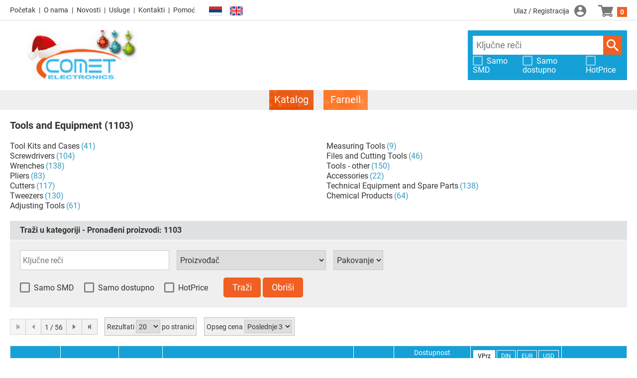

--- FILE ---
content_type: text/html; charset=UTF-8
request_url: https://store.comet.rs/Catalogue/INSTR/Tools+and+Equipment/
body_size: 6174
content:
<!DOCTYPE html>
<html xmlns="http://www.w3.org/1999/xhtml" lang="rs">

<head>

	<meta charset="UTF-8">
	<meta http-equiv="Content-Type" content="text/html;charset=UTF-8">
	<meta http-equiv="X-UA-Compatible" content="IE=edge">
	<meta name="viewport" content="width=device-width,initial-scale=1,minimum-scale=1">

	<title>Tools and Equipment | Online prodaja - Comet electronics</title>
	<meta name="description" content="Tools and Equipment - Cene i dostupnost. Online prodaja. Nema minimalnih količina za poručivanje. Slanje istog dana. Comet electronics">
	<meta name="keywords" content="Tools and Equipment - Cene i dostupnost. Online prodaja. Nema minimalnih količina za poručivanje. Slanje istog dana. Comet electronics">
	<meta name="robots" content="index, follow" />
	<meta name="revisit-after" content="5 days" />
	<meta name="description" content="Online prodaja - elektronske i elektromehaničke komponente i moduli. LED rasveta. Nema minimalnih količina za poručivanje. Slanje istog dana. Comet electronics" />

	  <link rel="alternate" href="http://store.comet.rs/en/Catalogue/INSTR/Tools+and+Equipment/" hreflang="en" />
  <link rel="alternate" href="http://store.comet.rs/Catalogue/INSTR/Tools+and+Equipment/" hreflang="bg" />
	<link rel="icon" type="image/vnd.microsoft.icon" href="/favicon.ico" />

	<script language="JavaScript" type="text/javascript" src="/js/iepngfix_tilebg.js?v=101"></script>
	<link rel="stylesheet" type="text/css"  href="/css/smoothness/jquery-ui-1.8.14.custom.css?v=101" />
	<link rel="stylesheet" type="text/css"  href="/css/jquery.ui.selectmenu.css?v=101" />
<!--	<link rel="stylesheet" type="text/css"  href="/css/param_filter.css?v=101" />-->
<!--	<link rel="stylesheet" type="text/css"  href="/css/search_list.css?v=101" />-->
<!--	<link rel="stylesheet" type="text/css"  href="/css/buttons.css?v=101" />-->
<!--	<link rel="stylesheet" type="text/css"  href="/css/product_compare.css?v=101" />-->
<!--	<link rel="stylesheet" type="text/css"  href="/css/product_view.css?v=101" />-->
<!--	<link rel="stylesheet" type="text/css"  href="/css/shopping.css?v=101" />-->
	<link rel="stylesheet" type="text/css" href="/js/slick/slick.css?v=101" />
	<link rel="stylesheet" type="text/css" href="/js/slick/slick-theme.css?v=101" />
	<link rel="stylesheet" type="text/css"  href="/css/style.css?v=101" />
	<link rel="stylesheet" type="text/css"  href="/css/main.css?v=101-108" />
<!--	<link rel="stylesheet" type="text/css" href="/css/listing.css?v=101" />-->

	<script src="/js/jquery-3.3.1.min.js?v=101"></script>
	<script src="/js/jquery-migrate-1.4.1.min.js?v=101"></script>
	<script src="/js/jquery-ui-1.12.1/jquery-ui.min.js?v=101"></script>
	<script src="/js/jquery.ba-hashchange.min.js?v=101"></script>
	<!-- keep both cookie libs for compatibility, for now -->
	<script src="/js/jquery.cookie.js?v=101"></script>
	<script src="/js/js.cookie-2.2.1.min.js"></script>
	<script src="/js/jquery.json-2.2.min.js?v=101"></script>
	<script src="/js/jquery.ui.selectmenu.js?v=101"></script>
	<script src="/js/phpjs.custom.min.js?v=101"></script>
	<script src="/js/lib.js?v=101-104"></script>
	<script src="/js/autocomplete.js?v=101"></script>
	<script src="/js/jquery.form.js?v=101"></script>
	<script src="/js/jquery.validate.min.js?v=101"></script>
	<script src="/js/contact.js?v=101"></script>
	<script src="/js/dropdown-opener.js?v=101"></script>
	<script src="/js/handy-scroll.js?v=101" defer></script>
	<script src="/js/jquery.floatThead.min.js?v=101"></script>

	<script>
		window.product_comparison_url = '/Catalogue/Compare/?p=';
		window.login_page_url = '/Login/';
		window.shopping_cart_url = '/ShoppingCart/';
		window.logged_in = false;
		window.lng_default = 'rs';
		window.lng_current = 'rs';
	</script>

	<script src="/js/init.js?v=101-101"></script>
	<script type="text/javascript" language="javascript">
		window.translation = {
			pagebar_splitter : '...',
			product_comparison_needs_2 : 'Ne može se uporediti manje od 2 proizvoda!',
			order_not_enough_stock : 'Nema dovoljne količine u magacinu!',
			order_not_in_multiples : 'The quantity is not multiple to a package quantity!'
		};
	</script>
	<!-- Google Analytics -->
	<script>
		(function(i,s,o,g,r,a,m){i['GoogleAnalyticsObject']=r;i[r]=i[r]||function(){
			(i[r].q=i[r].q||[]).push(arguments)},i[r].l=1*new Date();a=s.createElement(o),
			m=s.getElementsByTagName(o)[0];a.async=1;a.src=g;m.parentNode.insertBefore(a,m)
		})(window,document,'script','//www.google-analytics.com/analytics.js','ga');
				ga('create', 'UA-37062617-1','auto');
				ga('send', 'pageview');
	</script>
	<!-- End Google Analytics -->
	<meta name="google-site-verification" content="agXZgx3wqtrhuTmPiByhUB0TnkPH50xGtJtNqY6eTwY" />
	<style>
		#mhead{ 
			position: -webkit-sticky;
			position: -moz-sticky;
			position: -ms-sticky;
			position: -o-sticky;
			position: sticky;
			top: 0px;
		}
	</style>
</head>

<body class="">

<div id="cover"></div>
<div id="website_container">

	<header>

	<div class="top-row">

		<div class="left">

			<ul class="links">
				<li><a href="https://www.comet.rs/?cid=301" target='_blank' class="home">Početak</a></li><li><a href="https://www.comet.rs/?cid=302" target='_blank' class="about">O nama</a></li><li><a href="https://www.comet.rs/news/" target='_blank' class="news">Novosti</a></li><li><a href="https://www.comet.rs/?cid=303" target='_blank' class="services">Usluge</a></li><li><a href="https://www.comet.rs/?cid=306" target='_blank' class="contacts">Kontakti</a></li><li><a href="/?cid=53"  class="help">Pomoć</a></li>			</ul>

			<div class="language-links">
				<button data-lang="rs" title="Srpski" class="selected"></button><button data-lang="en" title="English"></button>				<script>
					$(function(){
						$('.language-links > button[data-lang], li.language-link > button[data-lang]').on('click', function(e){console.log(e);
							change_language($(this).attr('data-lang'));
							e.stopImmediatePropagation();
						});
					});
				</script>
			</div>

			<nav>
				<button class="opener" type="button"></button>
				<script>
					$(function(){
						$('header nav button.opener').on('click', function(){
							$('header nav').toggleClass('opened');
						});
						$('header nav .panel').on('click', function(){
							$('header nav').removeClass('opened');
						});
					});
				</script>
				<div class="panel">
					<ul>

						<li class="catalogue-link selected"><a href="/Catalogue/"><span>Katalog</span></a></li>
						<li class="catalogue-link"><a href="/CatalogueFarnell/"><span>Farnell</span></a></li>
						
						<li><a href="https://www.comet.rs/?cid=301" target='_blank' class="home">Početak</a></li><li><a href="https://www.comet.rs/?cid=302" target='_blank' class="about">O nama</a></li><li><a href="https://www.comet.rs/news/" target='_blank' class="news">Novosti</a></li><li><a href="https://www.comet.rs/?cid=303" target='_blank' class="services">Usluge</a></li><li><a href="https://www.comet.rs/?cid=306" target='_blank' class="contacts">Kontakti</a></li><li><a href="/?cid=53"  class="help">Pomoć</a></li><li class="language-link"><button data-lang="rs" title="Srpski" class="selected"></button></li><li class="language-link"><button data-lang="en" title="English"></button></li>					</ul>
				</div>
			</nav>

		</div>

		<div class="center">
			<a class="header-logo" href="/Catalogue/"></a>
		</div>

		<div class="right">
			<div class="member" data-dropdown-focus="member-menu">
									<a class="login" href="/Login/">Ulaz / Registracija</a>
							</div>

			<div class="shopping-cart">
				<a href="/ShoppingCart/" id="cart_items" class="shoppingcart">0</a>
			</div>

		</div>

	</div>

	<div id="header_search_box">

		<a class="header-logo" href="/Catalogue/"></a>

		<div class="banners">
			<div class="banner banner-1"><a href="/adsClick.php?id=1" target='_blank'><span class="img" style="background-image: url('/files/mf/adverts/1_ad_image_img.jpg');"></span></a></div>
			<div class="banner banner-2"></div>
			<div class="banner banner-3"></div>
		</div>

		<div class="search-wrap">

			<form method="get" action="/Search/" id="header_search_bar">
				<input type="search" name="keywords" class="keywords" placeholder="Ključne reči">
				<button class="submit_btn">Traži</button>
				<script type="text/javascript">
					$(function(){
						$('#header_search_bar input.keywords').productautocomplete({
							url: '/ajax/search_hint.php',
							lang: 'rs',
							supplier_code: ''
						});
					});
				</script>
			</form>

							<div class="checkboxes">
					<label class="pretty white">
						<input type="checkbox" id="header_search_box_show_only_smd">
						<span>Samo SMD</span>
					</label>

					<label class="pretty white">
						<input type="checkbox" id="header_search_box_show_only_available">
						<span>Samo dostupno</span>
					</label>

					<label class="pretty white">
						<input type="checkbox" id="header_search_box_hotprice">
						<span>HotPrice</span>
					</label>
				</div>
				<script>
					$(function(){
						var cb = [
							{"id":"header_search_box_show_only_smd",       "key":"show_only_smd"},
							{"id":"header_search_box_show_only_available", "key":"show_only_available"},
							{"id":"header_search_box_hotprice",            "key":"hotprice"}
						];
						cb.forEach(function(cb){
							$('#'+cb.id)
								.prop('checked', !!parseInt(ITTI.sessionSettings.get(cb.key)))
								.on('click', function(){
									ITTI.sessionSettings.set(cb.key, this.checked ? 1 : 0, {expires:null});
									window.location.reload();
								});
						});
					});
				</script>
					</div>

	</div>

	<div class="catalogues-bgr">
		<ul class="catalogues">
			<li class="selected"><a href="/Catalogue/"><span>Katalog</span></a></li>
			<li class=""><a href="/CatalogueFarnell/"><span>Farnell</span></a></li>
					</ul>
	</div>

</header>
	<main>
					<div class="top-message"></div>
					<div class='popupprice' id='prcodeprice'>
		</div>
		<!-- Request form-->
		<div class='popup_request'>
			<a href="javascript:void(0);" onclick="closePopup();" title="Close" class='close_request'><img src="/i/buttons/close.png" alt="" width="20" height="20"/></a>
			<div class="request-heading"><strong><span style="color:grey"
			                                           class="feedback_description1">Request</span></strong></div>
			<div class="request-info">
				<div id="wrap">
					<form id="requestform" action="" method="post">
						<input type="hidden" name="product_id" id=pr_code>
						<input type="hidden" name="product_name" id=pr_name>
						<input type="hidden" name="site" value=rs>
						<input type="hidden" name="offer" id=pr_offer>
						<input name="ipaddress" value="3.135.222.190" type="hidden">
													<!--{#Request Information#}-->
						
						<table>
							<tr>
								<td style="border:0;background-color:white;"><strong>Šifra: </strong></td>
								<td style="border:0;background-color:white;">
									<div id="prcode1"></div>
								</td>
							</tr>
							<tr>
								<td style="border:0;background-color:white;"><strong>Ime proizvoda: </strong></td>
								<td style="border:0;background-color:white;"><strong><span style="color:blue"><div id="prname1"></div></span></strong>
								</td>
							</tr>
							<tr>
								<td style="border:0;background-color:white;">
									<div id="qty_min"></div>
								</td>
							</tr>
						</table>
						<strong class="feedback_description1"></strong><br>
						<table>
							<tr>
								<td style="border:0;background-color:white;">
									<label for="Qty">Količina: <strong style="color:red">*</strong> </label>
								</td>
								<td style="border:0;background-color:white;">
									<input type="text" id=qty name="req-quantity" value="" class="required number" size="60"
									       maxlength="50" style="width:180px;"/>
								</td>
							</tr>
							<tr>
								<td style="border:0;background-color:white;">
									<label for="DeliveryTerm">Maksimalno vreme isporuke: <strong style="color:red">*</strong> </label>
								</td>
								<td style="border:0;background-color:white;">
									<input type="text" id=deliveryterm name="req-deliveryterm" value="" class="required" size="60"
									       maxlength="50" style="width:180px;"/>
								</td>
							</tr>
							<tr>
								<td style="border:0;background-color:white;" valign="top" colspan="2">
									<br><label for="newText">Dodatne informacije:</label><br>
									<textarea cols="50" rows="5" id=addinfo name="newText" value=""
									          style="resize: none; max-width: 320px;"></textarea>
								</td>
							</tr>
							<tr>
								<td style="border:0;background-color:white;">
									<label for="req-name">Ime/Firma: <strong style="color:red">*</strong> </label>
								</td>
								<td style="border:0;background-color:white;">
																			<input type="text" name="req-name" id="req-name" class="required" value="" size="60" maxlength="50"
										       style="width:180px;"/>
									
								</td>
							</tr>
							<tr>
								<td style="border:0;background-color:white;">
									<label for="req-email">Email: <strong style="color:red">*</strong> </label>
								</td>
								<td style="border:0;background-color:white;">
																			<input type="text" name="req-email" class="required email" value="" size="60" maxlength="50"
										       style="width:180px;"/>
																	</td>
							</tr>
							<tr>
								<td style="border:0;background-color:white;">
									<label></label>
									<input type="submit" id="sendrequest" value="Pošalji" class="small button_descr" style="font-family: Roboto, Arial, Helvetica, sans-serif;"/>
								</td>
							</tr>
							<tr>
								<td style="border:0;background-color:white;" colspan="2">
									<span class="feedback_description1"></span>Polja obeležena <strong style="color:red">*</strong> su obavezna!
								</td>
							</tr>
						</table>
					</form>
				</div>
			</div>
		</div>
		<!-- Request form-->
		<!-- Time table form-->
		<div class='popup_timetable'>
			<a href="javascript:void(0);" onclick="closePopup_timetable();" title="Close" class='close_request'><img src="/i/buttons/close.png" alt="" width="20" height="20"></a>
			<table cellpadding=1 cellspacing=2 align=left>
				<tr>
					<td>{#Order end time#}</td>
					<td>{#Delivery end time#}</td>
				</tr>
				<tr>
					<td>09:30</td>
					<td>11:30</td>
				</tr>
				<tr>
					<td>10:30</td>
					<td>12:30</td>
				</tr>
				<tr>
					<td>13:30</td>
					<td>15:30</td>
				</tr>
				<tr>
					<td>14:30</td>
					<td>16:30</td>
				</tr>
			</table>
		</div>
		<!-- Time table form -->
		<div class="page-subcategory-list">
<ul id="catalogue_breadcrumbs">
	
	<li>
		<a href="/Catalogue/INSTR/Tools+and+Equipment/" class="last">Tools and Equipment</a>
		<span class="product-count">(1103)</span>
	</li>
</ul><ul class="category-list-l2-top"><li>
<div class="title">
	<a href="/Catalogue/INSTR/Tools+and+Equipment/KIT/Tool+Kits+and+Cases/" title="Tool Kits and Cases">Tool Kits and Cases</a>
	<span class="product-count">(41)</span>
</div><li>
<div class="title">
	<a href="/Catalogue/INSTR/Tools+and+Equipment/SCRWDRV/Screwdrivers/" title="Screwdrivers">Screwdrivers</a>
	<span class="product-count">(104)</span>
</div><li>
<div class="title">
	<a href="/Catalogue/INSTR/Tools+and+Equipment/WRENCH/Wrenches/" title="Wrenches">Wrenches</a>
	<span class="product-count">(138)</span>
</div><li>
<div class="title">
	<a href="/Catalogue/INSTR/Tools+and+Equipment/PLIERS/Pliers/" title="Pliers">Pliers</a>
	<span class="product-count">(83)</span>
</div><li>
<div class="title">
	<a href="/Catalogue/INSTR/Tools+and+Equipment/CUTTERS/Cutters/" title="Cutters">Cutters</a>
	<span class="product-count">(117)</span>
</div><li>
<div class="title">
	<a href="/Catalogue/INSTR/Tools+and+Equipment/TWEEZER/Tweezers/" title="Tweezers">Tweezers</a>
	<span class="product-count">(130)</span>
</div><li>
<div class="title">
	<a href="/Catalogue/INSTR/Tools+and+Equipment/ADJ/Adjusting+Tools/" title="Adjusting Tools">Adjusting Tools</a>
	<span class="product-count">(61)</span>
</div><li>
<div class="title">
	<a href="/Catalogue/INSTR/Tools+and+Equipment/MEASURE/Measuring+Tools/" title="Measuring Tools">Measuring Tools</a>
	<span class="product-count">(9)</span>
</div><li>
<div class="title">
	<a href="/Catalogue/INSTR/Tools+and+Equipment/FICI/Files+and+Cutting+Tools/" title="Files and Cutting Tools">Files and Cutting Tools</a>
	<span class="product-count">(46)</span>
</div><li>
<div class="title">
	<a href="/Catalogue/INSTR/Tools+and+Equipment/INSTR/Tools+-+other/" title="Tools - other">Tools - other</a>
	<span class="product-count">(150)</span>
</div><li>
<div class="title">
	<a href="/Catalogue/INSTR/Tools+and+Equipment/ACCESSO/Accessories/" title="Accessories">Accessories</a>
	<span class="product-count">(22)</span>
</div><li>
<div class="title">
	<a href="/Catalogue/INSTR/Tools+and+Equipment/EQUIP/Technical+Equipment+and+Spare+Parts/" title="Technical Equipment and Spare Parts">Technical Equipment and Spare Parts</a>
	<span class="product-count">(138)</span>
</div><li>
<div class="title">
	<a href="/Catalogue/INSTR/Tools+and+Equipment/CHEM/Chemical+Products/" title="Chemical Products">Chemical Products</a>
	<span class="product-count">(64)</span>
</div></ul>
<form method="post" action="" id="product_listing_form">
<input type="hidden" name="language" value="rs" />
<input type="hidden" name="type_ids" value="546,547,550,544,543,548,545,553,549,135,551,134,580" />

<div class="panel-collapse filter-collapse">
	<div class="panel-collapse-caption" onclick="ITTI.collapsePanel.onClickHandler(this)">
		Traži u kategoriji - Pronađeni proizvodi: <span class="search_result_count_indicator"></span>
	</div>
	<div class="panel-collapse-content">
				<div class="filter-container">

			
			<div class="filter-item filter-keywords">
				<div class="input">
					<input type="text" name="keywords" value="" placeholder="Ključne reči">
				</div>
			</div>

							<div class="filter-item filter-manufacturer">
					<div class="input">
						<select name="manufacturer_id">
							<option value="" >Proizvođač</option><option value="335" >3M</option><option value="38" >Bernstein</option><option value="9845" >CRC Industries</option><option value="8" >Cvilux</option><option value="64" >Dima Group</option><option value="9789" >DURATOOL</option><option value="42" >Eurosaft</option><option value="10008" >Festo AG & Co. KG</option><option value="112" >ITECO</option><option value="44" >JBC Soldering SL</option><option value="9915" >JOY-IT</option><option value="9975" >KAI SUH SUH ENTERPRISE CO., LTD.</option><option value="9994" >KNIPEX</option><option value="9801" >KONTAKT CHEMIE</option><option value="329" >M.O.A Co., LTD.</option><option value="176" >MOLEX</option><option value="9780" >NeoDen Technology Co</option><option value="90" >Olamef</option><option value="82" >Olimex</option><option value="9883" >PrintTec</option><option value="10040" >SEAMARK ZM</option><option value="11" >Shyaro Chi</option><option value="93" >Tronex Technology</option><option value="9901" >Weidmueller</option><option value="9800" >WELLER TOOLS</option>						</select>
					</div>
				</div>
				
			<div class="filter-item filter-package">
				<div class="input">
					<select name="package">
						<option value="" >Pakovanje</option>					</select>
				</div>
			</div>

			<div class="flex-brk"></div>

			<div class="filter-item filter-checkboxes">

				<label class="pretty">
					<input type="checkbox" onclick="ITTI.sessionSettings.set('show_only_smd', this.checked ? 1 : 0, {expires:null}); window.location.reload();"
						>
					<span>Samo SMD</span>
				</label>

				<label class="pretty">
					<input type="checkbox" onclick="ITTI.sessionSettings.set('show_only_available', this.checked ? 1 : 0, {expires:null}); window.location.reload();"
						>
					<span>Samo dostupno</span>
				</label>

				<label class="pretty">
					<input type="checkbox" onclick="ITTI.sessionSettings.set('hotprice', this.checked ? 1 : 0, {expires:null}); window.location.reload();"
						>
					<span>HotPrice</span>
				</label>

			</div>

			<div class="flex-brk">
				<!-- hidden until .filter-checkboxes switches to vertical (see css) -->
			</div>

			<div class="filter-item filter-buttons">
				<button type="button" class="submit_keywords">Traži</button>
				<button type="button" class="clear_param_filter">Obriši</button>
			</div>

		</div>
		
	</div>
</div>
<div class="search-result-bar">
	<div class="search_result_page_links">
		<input type="hidden" name="page" value="">
		<input type="hidden" name="sort" value="">
	</div>
			<div class="list-config-box">
			<div class="items-per-page">
				Rezultati <select name="items_per_page" onchange="ITTI.sessionSettings.set('items_per_page', jQuery(this).val(), {expires:null})"><option value="20" >20</option><option value="50" >50</option><option value="100" >100</option></select> po stranici			</div>
			<div class="show-prices">
				Opseg cena
<select name="show_prices" onchange="ITTI.sessionSettings.set('show_prices', jQuery(this).val(), {expires:null});window.location.reload();"><option value="2" >Poslednje 3</option><option value="1" >Prve 3
</option><option value="3" >Sve cene</option></select>			</div>
		</div>
		
</div>
<div class="search_result_list">
	<div class="loading_overlay"><img src="/i/ajax-loader.gif" /></div>
	<div class="content" id="mhead"><img src="/i/z.gif" height="80" /></div>
	<div class="empty_content"></div>
</div>

<div class="search-result-bar">
	<div class="search_result_page_links">
		<input type="hidden" name="page" value="">
		<input type="hidden" name="sort" value="">
	</div>
</div>

</form>

</div>

<script type="text/javascript">
/* <![CDATA[ */
jQuery('#product_listing_form').each(function(index,element){
	element.itti_product_listing = new ITTI.searchform(element);
});
/* ]]> */
</script>	</main>

	<footer>

	<div class="top-row">
		<ul class="icon-links">
							<li class="home"><a href="https://www.comet.rs/?cid=301" title="Početak">Početak</a></li>				<li class="services"><a href="https://www.comet.rs/?cid=303" title="Usluge">Usluge</a></li>				<li class="contacts"><a href="https://www.comet.rs/?cid=306" title="Kontakti">Kontakti</a></li>				<li class="help"><a href="/?cid=53" title="Pomoć">Pomoć</a></li>		</ul>
		<div class="payments">
			<span>Безбедно плаћање</span>
			<img src="/css/i/visa.svg" width="82" height="35">
			<img src="/css/i/mastercard.svg" width="99" height="35">
		</div>
	</div>

	<div class="bottom-row">
		<ul class="links">
			<li><a href="/?cid=55">Term</a></li><li><a href="/Help/">Pomoć</a></li><li><a href="/HelpBill/">Pomoć  Šifre kupaca</a></li><li><a href="https://www.comet.rs/?cid=306">Kontakti</a></li><li><a href="/ExchangeRates/">Kursna lista</a></li><li><a href="https://www.comet.rs/?cid=302">O nama</a></li>		</ul>
		<div class="copyright">
			Copyright © Comet Electronics. All Rights Reserved.
			<a target="_blank" class="itti" href="http://www.studioitti.com/" title="Studio ITTI"><img src="/i/footer/itti.gif" width="94" height="12" title="Studio ITTI" alt="Studio ITTI"></a>
		</div>
	</div>

</footer>
	
	<div class="scroll-to-top"><a href="#" onclick="jQuery('html,body').animate({scrollTop:0}); return false">Scroll to top</a></div>

</div>

</body>
</html>


--- FILE ---
content_type: text/html; charset=UTF-8
request_url: https://store.comet.rs/ajax/shopping_cart.php
body_size: 56
content:
{"total_price":"0.00 DIN","total_items":0,"error":""}

--- FILE ---
content_type: text/html; charset=UTF-8
request_url: https://store.comet.rs/ajax/get_result_counts.php
body_size: 3558
content:
{"listing":{"content":"<table cellpadding=\"0\" cellspacing=\"0\" class=\"search_result_list\">\n\t<thead>\n\t\t<tr class=\"heading\"><td rowspan=\"2\">Izgled<\/td>\n<td rowspan=\"2\">COMET oznaka artikla<\/td>\n<td rowspan=\"2\">Naziv proizvo\u0111a\u010da<\/td><td rowspan=\"2\">Opis<\/td>\n<td rowspan=\"2\">Proizvo\u0111a\u010d<\/td>\n<td colspan=\"2\">Dostupnost\n<br \/><input type=\"checkbox\" onclick=\"ITTI.sessionSettings.set('show_only_available', this.checked ? 1 : 0, {expires:null}); window.location.reload();\"  \/> <font style=\"font-size:10px;color:#3D3D3D;\">Prika\u017ei samo dostupno<\/font>\n<\/td>\n<td class=\"price-head\">\n\t<div class=\"selected\">\n\t\t<a href=\"#\" onclick=\"changeBtn(this,''); return false;\">\n\t\t\t<span class=\"couponcode\"> VPrz\n\t\t\t\t<span class=\"coupontooltip\">Valuta proizvo\u0111a\u010da<\/span>\n\t\t\t<\/span>\n\t\t<\/a>\n\t<\/div>\n\t<div class=\"\"><a href=\"#\" onclick=\"changeBtn(this,'DIN'); return false;\">DIN<\/a><\/div>\n\t<div class=\"\"><a href=\"#\" onclick=\"changeBtn(this,'EUR'); return false;\">EUR<\/a><\/div>\n\t<div class=\"\"><a href=\"#\" onclick=\"changeBtn(this,'USD'); return false;\">USD<\/a><\/div>\n<\/td><td rowspan=\"2\">Koli\u010dina \/ Porud\u017ebina<\/td><\/tr>\n\t\t<tr class=\"heading_2\"><td align=\"center\">U magacinu (Beograd)<\/td><td align=\"center\">U magacinu (Sofia)<\/td><td align=\"center\">Jedini\u010dna cena bez PDV-a <\/td><\/tr>\n\t\t<tr class=\"sorting\"><td><\/td>\n<td align=\"center\" nowrap=\"nowrap\">\n\t<span class=\"sortkey\">name<\/span>\n\t<a href=\"#\" class=\"sort_asc\"><\/a>\n\t<a href=\"#\" class=\"sort_desc\"><\/a>\n<\/td>\n<td align=\"center\" nowrap=\"nowrap\">\n\t<span class=\"sortkey\">name_manufacturer<\/span>\n\t<a href=\"#\" class=\"sort_asc\"><\/a>\n\t<a href=\"#\" class=\"sort_desc\"><\/a>\n<\/td><td align=\"center\" nowrap=\"nowrap\">\n\t<span class=\"sortkey\">description<\/span>\n\t<a href=\"#\" class=\"sort_asc\"><\/a>\n\t<a href=\"#\" class=\"sort_desc\"><\/a>\n<\/td>\n<td align=\"center\" nowrap=\"nowrap\">\n\t<span class=\"sortkey\">manufacturer<\/span>\n\t<a href=\"#\" class=\"sort_asc\"><\/a>\n\t<a href=\"#\" class=\"sort_desc\"><\/a>\n<\/td>\n<td align=\"center\" nowrap=\"nowrap\">\n\t<span class=\"sortkey\">stock_1<\/span>\n\t<a href=\"#\" class=\"sort_asc\"><\/a>\n\t<a href=\"#\" class=\"sort_desc\"><\/a>\n<\/td><td align=\"center\" nowrap=\"nowrap\">\n\t<span class=\"sortkey\">stock_2<\/span>\n\t<a href=\"#\" class=\"sort_asc\"><\/a>\n\t<a href=\"#\" class=\"sort_desc\"><\/a>\n<\/td>\n<td align=\"center\" nowrap=\"nowrap\">\n\t<span class=\"sortkey\">base_price_converted<\/span>\n\t<a href=\"#\" class=\"sort_asc\"><\/a>\n\t<a href=\"#\" class=\"sort_desc\"><\/a>\n<\/td>\n<td><\/td><\/tr>\n\t<\/thead>\n\t<tr class=\"odd\"><td  align=\"center\" class=\"p-image\"><a href=\"\/Catalogue\/Product\/6706\/\"><img src=\"https:\/\/store.comet.bg\/files\/mf\/product_images\/bern\/17908_img_1.jpg\" alt=\"47-piece repair set for smartphones and tablets\" hspace=\"5\" vspace=\"5\" height=\"80\" width=\"80\" \/><\/a><\/td>\n<td  class=\"p-name\"><a href=\"\/Catalogue\/Product\/6706\/\">BERNSTEIN4910<\/a><\/td>\n<td  class=\"p-manucode\">4-910<\/td><td  class=\"p-desc\"><a href=\"\/Catalogue\/Product\/6706\/\">47-piece repair set for smartphones and tablets<\/a><\/td>\n<td  class=\"p-manu\"><a href=\"\/Catalogue\/Manufacturer\/38\/Bernstein\/\">Bernstein<\/a><\/td>\n<td class=\"p-stock\" data-stock-title=\"U magacinu (Beograd):\">0<\/td><td class=\"p-stock last\" data-stock-title=\"U magacinu (Sofia):\">0<\/td><td  class=\"p-stock-secondary\"><\/td>\n<td  nowrap=\"nowrap\" class=\"price\"><table cellpadding=\"0\" cellspacing=\"1\" width=\"100%\"><tr>\n\t<td align=\"right\" style=\"white-space: nowrap;padding-right: 5px;\" width=\"1%\">1 <\/td>\n\t<td align=\"right\" style=\"white-space: nowrap;\"><\/td>\n\t<td align=\"right\" style=\"white-space: nowrap;\"><strong>137.54915 EUR<\/strong><\/td>\n<\/tr><\/table><\/td>\n<td  width=\"1%\" class=\"order\"><div style=\"text-align: center\">\n\t\n\t<a href=\"javascript:void(0);\" onclick=\"requestPopup('6706','BERNSTEIN4910','0');\" class=\"order_call_btn\">\n\t<input type=\"hidden\" id=\"cursorY\" size=\"3\">\n\t<span>Upit<\/span><\/a>\n<\/div><\/td><\/tr><tr class=\"even\"><td  align=\"center\" class=\"p-image\"><a href=\"\/Catalogue\/Product\/42684\/\"><img src=\"https:\/\/store.comet.bg\/files\/mf\/product_images\/25575_img_1.jpg\" alt=\"115-piece tool set contains all the tools needed to repair fine electronic devices such as smartphones and game consoles\" hspace=\"5\" vspace=\"5\" height=\"80\" width=\"80\" \/><\/a><\/td>\n<td  class=\"p-name\"><a href=\"\/Catalogue\/Product\/42684\/\">WE-0001<\/a><\/td>\n<td  class=\"p-manucode\">WE-0001<\/td><td  class=\"p-desc\"><a href=\"\/Catalogue\/Product\/42684\/\">115-piece tool set contains all the tools needed to repair fine electronic devices such as smartphones and game consoles<\/a><\/td>\n<td  class=\"p-manu\"><a href=\"\/Catalogue\/Manufacturer\/9915\/JOY-IT\/\">JOY-IT<\/a><\/td>\n<td class=\"p-stock\" data-stock-title=\"U magacinu (Beograd):\">0<\/td><td class=\"p-stock last\" data-stock-title=\"U magacinu (Sofia):\">&gt; 10<\/td><td  class=\"p-stock-secondary\"><\/td>\n<td  nowrap=\"nowrap\" class=\"price\"><table cellpadding=\"0\" cellspacing=\"1\" width=\"100%\"><tr>\n\t<td align=\"right\" style=\"white-space: nowrap;padding-right: 5px;\" width=\"1%\">1 <\/td>\n\t<td align=\"right\" style=\"white-space: nowrap;\"><\/td>\n\t<td align=\"right\" style=\"white-space: nowrap;\"><strong>35.30560 EUR<\/strong><\/td>\n<\/tr><\/table><\/td>\n<td  width=\"1%\" class=\"order\"><div class=\"order-btn-container\">\n\t<div class=\"order_btn\">\n\t\t\n\t\t<input type=\"hidden\" class=\"order_product_id\" value=\"42684\" \/>\n\t\t<input type=\"text\" class=\"order_quantity\" value=\"\" maxlength=\"6\" \/>\n\t\t<button>Poru\u010di<\/button>\n\t<\/div>\n<\/div><\/td><\/tr><tr class=\"odd\"><td  align=\"center\" class=\"p-image\"><a href=\"\/Catalogue\/Product\/42055\/\"><img src=\"https:\/\/store.comet.bg\/files\/mf\/product_images\/20096_img_1.jpg\" alt=\"46-piece repair set for smartphones and tablets\" hspace=\"5\" vspace=\"5\" height=\"80\" width=\"80\" \/><\/a><\/td>\n<td  class=\"p-name\"><a href=\"\/Catalogue\/Product\/42055\/\">BERNSTEIN4930<\/a><\/td>\n<td  class=\"p-manucode\">4-930<\/td><td  class=\"p-desc\"><a href=\"\/Catalogue\/Product\/42055\/\">46-piece repair set for smartphones and tablets<\/a><\/td>\n<td  class=\"p-manu\"><a href=\"\/Catalogue\/Manufacturer\/38\/Bernstein\/\">Bernstein<\/a><\/td>\n<td class=\"p-stock\" data-stock-title=\"U magacinu (Beograd):\">0<\/td><td class=\"p-stock last\" data-stock-title=\"U magacinu (Sofia):\">1<\/td><td  class=\"p-stock-secondary\"><\/td>\n<td  nowrap=\"nowrap\" class=\"price\"><table cellpadding=\"0\" cellspacing=\"1\" width=\"100%\"><tr>\n\t<td align=\"right\" style=\"white-space: nowrap;padding-right: 5px;\" width=\"1%\">1 <\/td>\n\t<td align=\"right\" style=\"white-space: nowrap;\"><\/td>\n\t<td align=\"right\" style=\"white-space: nowrap;\"><strong>335.15085 EUR<\/strong><\/td>\n<\/tr><\/table><\/td>\n<td  width=\"1%\" class=\"order\"><div class=\"order-btn-container\">\n\t<div class=\"order_btn\">\n\t\t\n\t\t<input type=\"hidden\" class=\"order_product_id\" value=\"42055\" \/>\n\t\t<input type=\"text\" class=\"order_quantity\" value=\"\" maxlength=\"6\" \/>\n\t\t<button>Poru\u010di<\/button>\n\t<\/div>\n<\/div><\/td><\/tr><tr class=\"even\"><td  align=\"center\" class=\"p-image\"><a href=\"\/Catalogue\/Product\/42056\/\"><img src=\"https:\/\/store.comet.bg\/files\/mf\/product_images\/20097_img_1.jpg\" alt=\"51-piece repair set for smartphones and tablets\" hspace=\"5\" vspace=\"5\" height=\"80\" width=\"80\" \/><\/a><\/td>\n<td  class=\"p-name\"><a href=\"\/Catalogue\/Product\/42056\/\">BERNSTEIN4970<\/a><\/td>\n<td  class=\"p-manucode\">4-970<\/td><td  class=\"p-desc\"><a href=\"\/Catalogue\/Product\/42056\/\">51-piece repair set for smartphones and tablets<\/a><\/td>\n<td  class=\"p-manu\"><a href=\"\/Catalogue\/Manufacturer\/38\/Bernstein\/\">Bernstein<\/a><\/td>\n<td class=\"p-stock\" data-stock-title=\"U magacinu (Beograd):\">0<\/td><td class=\"p-stock last\" data-stock-title=\"U magacinu (Sofia):\">1<\/td><td  class=\"p-stock-secondary\"><\/td>\n<td  nowrap=\"nowrap\" class=\"price\"><table cellpadding=\"0\" cellspacing=\"1\" width=\"100%\"><tr>\n\t<td align=\"right\" style=\"white-space: nowrap;padding-right: 5px;\" width=\"1%\">1 <\/td>\n\t<td align=\"right\" style=\"white-space: nowrap;\"><\/td>\n\t<td align=\"right\" style=\"white-space: nowrap;\"><strong>388.36605 EUR<\/strong><\/td>\n<\/tr><\/table><\/td>\n<td  width=\"1%\" class=\"order\"><div class=\"order-btn-container\">\n\t<div class=\"order_btn\">\n\t\t\n\t\t<input type=\"hidden\" class=\"order_product_id\" value=\"42056\" \/>\n\t\t<input type=\"text\" class=\"order_quantity\" value=\"\" maxlength=\"6\" \/>\n\t\t<button>Poru\u010di<\/button>\n\t<\/div>\n<\/div><\/td><\/tr><tr class=\"odd\"><td  align=\"center\" class=\"p-image\"><a href=\"\/Catalogue\/Product\/27966\/\"><img src=\"https:\/\/store.comet.bg\/files\/mf\/product_images\/bern\/17049_img_1.jpg\" alt=\"Service Case HANDY with 41 tools\" hspace=\"5\" vspace=\"5\" height=\"80\" width=\"80\" \/><\/a><\/td>\n<td  class=\"p-name\"><a href=\"\/Catalogue\/Product\/27966\/\">BERNSTEIN1500 HANDY<\/a><\/td>\n<td  class=\"p-manucode\"><\/td><td  class=\"p-desc\"><a href=\"\/Catalogue\/Product\/27966\/\">Service Case HANDY with 41 tools<\/a><\/td>\n<td  class=\"p-manu\"><a href=\"\/Catalogue\/Manufacturer\/38\/Bernstein\/\">Bernstein<\/a><\/td>\n<td class=\"p-stock\" data-stock-title=\"U magacinu (Beograd):\">0<\/td><td class=\"p-stock last\" data-stock-title=\"U magacinu (Sofia):\">0<\/td><td  class=\"p-stock-secondary\"><\/td>\n<td  nowrap=\"nowrap\" class=\"price\"><table cellpadding=\"0\" cellspacing=\"1\" width=\"100%\"><tr>\n\t<td align=\"right\" style=\"white-space: nowrap;padding-right: 5px;\" width=\"1%\">1 <\/td>\n\t<td align=\"right\" style=\"white-space: nowrap;\"><\/td>\n\t<td align=\"right\" style=\"white-space: nowrap;\"><strong>574.09549 EUR<\/strong><\/td>\n<\/tr><\/table><\/td>\n<td  width=\"1%\" class=\"order\"><div style=\"text-align: center\">\n\t\n\t<a href=\"javascript:void(0);\" onclick=\"requestPopup('27966','BERNSTEIN1500 HANDY','0');\" class=\"order_call_btn\">\n\t<input type=\"hidden\" id=\"cursorY\" size=\"3\">\n\t<span>Upit<\/span><\/a>\n<\/div><\/td><\/tr><tr class=\"even\"><td  align=\"center\" class=\"p-image\"><a href=\"\/Catalogue\/Product\/19002\/\"><img src=\"https:\/\/store.comet.bg\/files\/mf\/product_images\/bern\/17490_img_1.jpg\" alt=\"ESD Assembly Set &quot;PRECISE&quot; for the SMD-Technique\" hspace=\"5\" vspace=\"5\" height=\"80\" width=\"80\" \/><\/a><\/td>\n<td  class=\"p-name\"><a href=\"\/Catalogue\/Product\/19002\/\">BERNSTEIN2210<\/a><\/td>\n<td  class=\"p-manucode\"><\/td><td  class=\"p-desc\"><a href=\"\/Catalogue\/Product\/19002\/\">ESD Assembly Set &quot;PRECISE&quot; for the SMD-Technique<\/a><\/td>\n<td  class=\"p-manu\"><a href=\"\/Catalogue\/Manufacturer\/38\/Bernstein\/\">Bernstein<\/a><\/td>\n<td class=\"p-stock\" data-stock-title=\"U magacinu (Beograd):\">0<\/td><td class=\"p-stock last\" data-stock-title=\"U magacinu (Sofia):\">0<\/td><td  class=\"p-stock-secondary\"><\/td>\n<td  nowrap=\"nowrap\" class=\"price\"><table cellpadding=\"0\" cellspacing=\"1\" width=\"100%\"><tr>\n\t<td align=\"right\" style=\"white-space: nowrap;padding-right: 5px;\" width=\"1%\">1 <\/td>\n\t<td align=\"right\" style=\"white-space: nowrap;\"><\/td>\n\t<td align=\"right\" style=\"white-space: nowrap;\"><strong>151.02140 EUR<\/strong><\/td>\n<\/tr><\/table><\/td>\n<td  width=\"1%\" class=\"order\"><div style=\"text-align: center\">\n\t\n\t<a href=\"javascript:void(0);\" onclick=\"requestPopup('19002','BERNSTEIN2210','0');\" class=\"order_call_btn\">\n\t<input type=\"hidden\" id=\"cursorY\" size=\"3\">\n\t<span>Upit<\/span><\/a>\n<\/div><\/td><\/tr><tr class=\"odd\"><td  align=\"center\" class=\"p-image\"><a href=\"\/Catalogue\/Product\/19003\/\"><img src=\"https:\/\/store.comet.bg\/files\/mf\/product_images\/bern\/17833_img_1.jpg\" alt=\"ESD tool kit ANTISTATIC 17 pcs\" hspace=\"5\" vspace=\"5\" height=\"80\" width=\"80\" \/><\/a><\/td>\n<td  class=\"p-name\"><a href=\"\/Catalogue\/Product\/19003\/\">BERNSTEIN2220<\/a><\/td>\n<td  class=\"p-manucode\">2220<\/td><td  class=\"p-desc\"><a href=\"\/Catalogue\/Product\/19003\/\">ESD tool kit ANTISTATIC 17 pcs<\/a><\/td>\n<td  class=\"p-manu\"><a href=\"\/Catalogue\/Manufacturer\/38\/Bernstein\/\">Bernstein<\/a><\/td>\n<td class=\"p-stock\" data-stock-title=\"U magacinu (Beograd):\">0<\/td><td class=\"p-stock last\" data-stock-title=\"U magacinu (Sofia):\">0<\/td><td  class=\"p-stock-secondary\"><\/td>\n<td  nowrap=\"nowrap\" class=\"price\"><table cellpadding=\"0\" cellspacing=\"1\" width=\"100%\"><tr>\n\t<td align=\"right\" style=\"white-space: nowrap;padding-right: 5px;\" width=\"1%\">1 <\/td>\n\t<td align=\"right\" style=\"white-space: nowrap;\"><\/td>\n\t<td align=\"right\" style=\"white-space: nowrap;\"><strong>298.24466 EUR<\/strong><\/td>\n<\/tr><\/table><\/td>\n<td  width=\"1%\" class=\"order\"><div style=\"text-align: center\">\n\t\n\t<a href=\"javascript:void(0);\" onclick=\"requestPopup('19003','BERNSTEIN2220','0');\" class=\"order_call_btn\">\n\t<input type=\"hidden\" id=\"cursorY\" size=\"3\">\n\t<span>Upit<\/span><\/a>\n<\/div><\/td><\/tr><tr class=\"even\"><td  align=\"center\" class=\"p-image\"><a href=\"\/Catalogue\/Product\/19004\/\"><img src=\"https:\/\/store.comet.bg\/files\/mf\/product_images\/bern\/17840_img_1.jpg\" alt=\"ESD dissipative zipper bag 14 empty pockets\" hspace=\"5\" vspace=\"5\" height=\"80\" width=\"80\" \/><\/a><\/td>\n<td  class=\"p-name\"><a href=\"\/Catalogue\/Product\/19004\/\">BERNSTEIN2221 CASE<\/a><\/td>\n<td  class=\"p-manucode\">2221<\/td><td  class=\"p-desc\"><a href=\"\/Catalogue\/Product\/19004\/\">ESD dissipative zipper bag 14 empty pockets<\/a><\/td>\n<td  class=\"p-manu\"><a href=\"\/Catalogue\/Manufacturer\/38\/Bernstein\/\">Bernstein<\/a><\/td>\n<td class=\"p-stock\" data-stock-title=\"U magacinu (Beograd):\">0<\/td><td class=\"p-stock last\" data-stock-title=\"U magacinu (Sofia):\">0<\/td><td  class=\"p-stock-secondary\"><\/td>\n<td  nowrap=\"nowrap\" class=\"price\"><table cellpadding=\"0\" cellspacing=\"1\" width=\"100%\"><tr>\n\t<td align=\"right\" style=\"white-space: nowrap;padding-right: 5px;\" width=\"1%\">1 <\/td>\n\t<td align=\"right\" style=\"white-space: nowrap;\"><\/td>\n\t<td align=\"right\" style=\"white-space: nowrap;\"><strong>97.99332 EUR<\/strong><\/td>\n<\/tr><\/table><\/td>\n<td  width=\"1%\" class=\"order\"><div style=\"text-align: center\">\n\t\n\t<a href=\"javascript:void(0);\" onclick=\"requestPopup('19004','BERNSTEIN2221 CASE','0');\" class=\"order_call_btn\">\n\t<input type=\"hidden\" id=\"cursorY\" size=\"3\">\n\t<span>Upit<\/span><\/a>\n<\/div><\/td><\/tr><tr class=\"odd\"><td  align=\"center\" class=\"p-image\"><a href=\"\/Catalogue\/Product\/19005\/\"><img src=\"https:\/\/store.comet.bg\/files\/mf\/product_images\/bern\/17486_img_1.jpg\" alt=\"ESD Tool Set &quot;ELITE&quot; with 20 tools\" hspace=\"5\" vspace=\"5\" height=\"80\" width=\"80\" \/><\/a><\/td>\n<td  class=\"p-name\"><a href=\"\/Catalogue\/Product\/19005\/\">BERNSTEIN2230<\/a><\/td>\n<td  class=\"p-manucode\">2230<\/td><td  class=\"p-desc\"><a href=\"\/Catalogue\/Product\/19005\/\">ESD Tool Set &quot;ELITE&quot; with 20 tools<\/a><\/td>\n<td  class=\"p-manu\"><a href=\"\/Catalogue\/Manufacturer\/38\/Bernstein\/\">Bernstein<\/a><\/td>\n<td class=\"p-stock\" data-stock-title=\"U magacinu (Beograd):\">0<\/td><td class=\"p-stock last\" data-stock-title=\"U magacinu (Sofia):\">0<\/td><td  class=\"p-stock-secondary\"><\/td>\n<td  nowrap=\"nowrap\" class=\"price\"><table cellpadding=\"0\" cellspacing=\"1\" width=\"100%\"><tr>\n\t<td align=\"right\" style=\"white-space: nowrap;padding-right: 5px;\" width=\"1%\">1 <\/td>\n\t<td align=\"right\" style=\"white-space: nowrap;\"><\/td>\n\t<td align=\"right\" style=\"white-space: nowrap;\"><strong>463.55040 EUR<\/strong><\/td>\n<\/tr><\/table><\/td>\n<td  width=\"1%\" class=\"order\"><div style=\"text-align: center\">\n\t\n\t<a href=\"javascript:void(0);\" onclick=\"requestPopup('19005','BERNSTEIN2230','0');\" class=\"order_call_btn\">\n\t<input type=\"hidden\" id=\"cursorY\" size=\"3\">\n\t<span>Upit<\/span><\/a>\n<\/div><\/td><\/tr><tr class=\"even\"><td  align=\"center\" class=\"p-image\"><a href=\"\/Catalogue\/Product\/29122\/\"><img src=\"https:\/\/store.comet.bg\/files\/mf\/product_images\/bern\/17174_img_1.jpg\" alt=\"Service Set CARAT with 9 conductive tools\" hspace=\"5\" vspace=\"5\" height=\"80\" width=\"80\" \/><\/a><\/td>\n<td  class=\"p-name\"><a href=\"\/Catalogue\/Product\/29122\/\">BERNSTEIN2250 CARAT<\/a><\/td>\n<td  class=\"p-manucode\">2250<\/td><td  class=\"p-desc\"><a href=\"\/Catalogue\/Product\/29122\/\">Service Set CARAT with 9 conductive tools<\/a><\/td>\n<td  class=\"p-manu\"><a href=\"\/Catalogue\/Manufacturer\/38\/Bernstein\/\">Bernstein<\/a><\/td>\n<td class=\"p-stock\" data-stock-title=\"U magacinu (Beograd):\">0<\/td><td class=\"p-stock last\" data-stock-title=\"U magacinu (Sofia):\">0<\/td><td  class=\"p-stock-secondary\"><\/td>\n<td  nowrap=\"nowrap\" class=\"price\"><table cellpadding=\"0\" cellspacing=\"1\" width=\"100%\"><tr>\n\t<td align=\"right\" style=\"white-space: nowrap;padding-right: 5px;\" width=\"1%\">1 <\/td>\n\t<td align=\"right\" style=\"white-space: nowrap;\"><\/td>\n\t<td align=\"right\" style=\"white-space: nowrap;\"><strong>223.91182 EUR<\/strong><\/td>\n<\/tr><\/table><\/td>\n<td  width=\"1%\" class=\"order\"><div style=\"text-align: center\">\n\t\n\t<a href=\"javascript:void(0);\" onclick=\"requestPopup('29122','BERNSTEIN2250 CARAT','0');\" class=\"order_call_btn\">\n\t<input type=\"hidden\" id=\"cursorY\" size=\"3\">\n\t<span>Upit<\/span><\/a>\n<\/div><\/td><\/tr><tr class=\"odd\"><td  align=\"center\" class=\"p-image\"><a href=\"\/Catalogue\/Product\/19006\/\"><img src=\"https:\/\/store.comet.bg\/files\/mf\/product_images\/19261_img_1.jpg\" alt=\"ESD dissipative zipper bag 9 empty pockets\" hspace=\"5\" vspace=\"5\" height=\"80\" width=\"80\" \/><\/a><\/td>\n<td  class=\"p-name\"><a href=\"\/Catalogue\/Product\/19006\/\">BERNSTEIN2251 CASE<\/a><\/td>\n<td  class=\"p-manucode\">2251<\/td><td  class=\"p-desc\"><a href=\"\/Catalogue\/Product\/19006\/\">ESD dissipative zipper bag 9 empty pockets<\/a><\/td>\n<td  class=\"p-manu\"><a href=\"\/Catalogue\/Manufacturer\/38\/Bernstein\/\">Bernstein<\/a><\/td>\n<td class=\"p-stock\" data-stock-title=\"U magacinu (Beograd):\">0<\/td><td class=\"p-stock last\" data-stock-title=\"U magacinu (Sofia):\">0<\/td><td  class=\"p-stock-secondary\"><\/td>\n<td  nowrap=\"nowrap\" class=\"price\"><table cellpadding=\"0\" cellspacing=\"1\" width=\"100%\"><tr>\n\t<td align=\"right\" style=\"white-space: nowrap;padding-right: 5px;\" width=\"1%\">1 <\/td>\n\t<td align=\"right\" style=\"white-space: nowrap;\"><\/td>\n\t<td align=\"right\" style=\"white-space: nowrap;\"><strong>57.33414 EUR<\/strong><\/td>\n<\/tr><\/table><\/td>\n<td  width=\"1%\" class=\"order\"><div style=\"text-align: center\">\n\t\n\t<a href=\"javascript:void(0);\" onclick=\"requestPopup('19006','BERNSTEIN2251 CASE','0');\" class=\"order_call_btn\">\n\t<input type=\"hidden\" id=\"cursorY\" size=\"3\">\n\t<span>Upit<\/span><\/a>\n<\/div><\/td><\/tr><tr class=\"even\"><td  align=\"center\" class=\"p-image\"><a href=\"\/Catalogue\/Product\/19007\/\"><img src=\"https:\/\/store.comet.bg\/files\/mf\/product_images\/bern\/17512_img_1.jpg\" alt=\"ESD PROFI-Set &quot;TRENDY&quot; with 23 tools and handling set\" hspace=\"5\" vspace=\"5\" height=\"80\" width=\"80\" \/><\/a><\/td>\n<td  class=\"p-name\"><a href=\"\/Catalogue\/Product\/19007\/\">BERNSTEIN2280<\/a><\/td>\n<td  class=\"p-manucode\">2280<\/td><td  class=\"p-desc\"><a href=\"\/Catalogue\/Product\/19007\/\">ESD PROFI-Set &quot;TRENDY&quot; with 23 tools and handling set<\/a><\/td>\n<td  class=\"p-manu\"><a href=\"\/Catalogue\/Manufacturer\/38\/Bernstein\/\">Bernstein<\/a><\/td>\n<td class=\"p-stock\" data-stock-title=\"U magacinu (Beograd):\">0<\/td><td class=\"p-stock last\" data-stock-title=\"U magacinu (Sofia):\">0<\/td><td  class=\"p-stock-secondary\"><\/td>\n<td  nowrap=\"nowrap\" class=\"price\"><table cellpadding=\"0\" cellspacing=\"1\" width=\"100%\"><tr>\n\t<td align=\"right\" style=\"white-space: nowrap;padding-right: 5px;\" width=\"1%\">1 <\/td>\n\t<td align=\"right\" style=\"white-space: nowrap;\"><\/td>\n\t<td align=\"right\" style=\"white-space: nowrap;\"><strong>475.95667 EUR<\/strong><\/td>\n<\/tr><\/table><\/td>\n<td  width=\"1%\" class=\"order\"><div style=\"text-align: center\">\n\t\n\t<a href=\"javascript:void(0);\" onclick=\"requestPopup('19007','BERNSTEIN2280','0');\" class=\"order_call_btn\">\n\t<input type=\"hidden\" id=\"cursorY\" size=\"3\">\n\t<span>Upit<\/span><\/a>\n<\/div><\/td><\/tr><tr class=\"odd\"><td  align=\"center\" class=\"p-image\"><a href=\"\/Catalogue\/Product\/8804\/\"><img src=\"https:\/\/store.comet.bg\/files\/mf\/product_images\/bern\/17172_img_1.jpg\" alt=\"Service Set TRENDY with conductive tools\" hspace=\"5\" vspace=\"5\" height=\"80\" width=\"80\" \/><\/a><\/td>\n<td  class=\"p-name\"><a href=\"\/Catalogue\/Product\/8804\/\">BERNSTEIN2285 TRENDY<\/a><\/td>\n<td  class=\"p-manucode\">2285<\/td><td  class=\"p-desc\"><a href=\"\/Catalogue\/Product\/8804\/\">Service Set TRENDY with conductive tools<\/a><\/td>\n<td  class=\"p-manu\"><a href=\"\/Catalogue\/Manufacturer\/38\/Bernstein\/\">Bernstein<\/a><\/td>\n<td class=\"p-stock\" data-stock-title=\"U magacinu (Beograd):\">0<\/td><td class=\"p-stock last\" data-stock-title=\"U magacinu (Sofia):\">0<\/td><td  class=\"p-stock-secondary\"><\/td>\n<td  nowrap=\"nowrap\" class=\"price\"><table cellpadding=\"0\" cellspacing=\"1\" width=\"100%\"><tr>\n\t<td align=\"right\" style=\"white-space: nowrap;padding-right: 5px;\" width=\"1%\">1 <\/td>\n\t<td align=\"right\" style=\"white-space: nowrap;\"><\/td>\n\t<td align=\"right\" style=\"white-space: nowrap;\"><strong>370.76734 EUR<\/strong><\/td>\n<\/tr><\/table><\/td>\n<td  width=\"1%\" class=\"order\"><div style=\"text-align: center\">\n\t\n\t<a href=\"javascript:void(0);\" onclick=\"requestPopup('8804','BERNSTEIN2285 TRENDY','0');\" class=\"order_call_btn\">\n\t<input type=\"hidden\" id=\"cursorY\" size=\"3\">\n\t<span>Upit<\/span><\/a>\n<\/div><\/td><\/tr><tr class=\"even\"><td  align=\"center\" class=\"p-image\"><a href=\"\/Catalogue\/Product\/42291\/\"><img src=\"https:\/\/store.comet.bg\/files\/mf\/product_images\/21295_img_1.jpg\" alt=\"ESD tool kit OPERATOR KIT 5 pcs\" hspace=\"5\" vspace=\"5\" height=\"80\" width=\"80\" \/><\/a><\/td>\n<td  class=\"p-name\"><a href=\"\/Catalogue\/Product\/42291\/\">BERNSTEIN2302<\/a><\/td>\n<td  class=\"p-manucode\"><\/td><td  class=\"p-desc\"><a href=\"\/Catalogue\/Product\/42291\/\">ESD tool kit OPERATOR KIT 5 pcs<\/a><\/td>\n<td  class=\"p-manu\"><a href=\"\/Catalogue\/Manufacturer\/38\/Bernstein\/\">Bernstein<\/a><\/td>\n<td class=\"p-stock\" data-stock-title=\"U magacinu (Beograd):\">0<\/td><td class=\"p-stock last\" data-stock-title=\"U magacinu (Sofia):\">0<\/td><td  class=\"p-stock-secondary\"><\/td>\n<td  nowrap=\"nowrap\" class=\"price\"><table cellpadding=\"0\" cellspacing=\"1\" width=\"100%\"><tr>\n\t<td align=\"right\" style=\"white-space: nowrap;padding-right: 5px;\" width=\"1%\">1 <\/td>\n\t<td align=\"right\" style=\"white-space: nowrap;\"><\/td>\n\t<td align=\"right\" style=\"white-space: nowrap;\"><strong>113.32094 EUR<\/strong><\/td>\n<\/tr><\/table><\/td>\n<td  width=\"1%\" class=\"order\"><div style=\"text-align: center\">\n\t\n\t<a href=\"javascript:void(0);\" onclick=\"requestPopup('42291','BERNSTEIN2302','0');\" class=\"order_call_btn\">\n\t<input type=\"hidden\" id=\"cursorY\" size=\"3\">\n\t<span>Upit<\/span><\/a>\n<\/div><\/td><\/tr><tr class=\"odd\"><td  align=\"center\" class=\"p-image\"><a href=\"\/Catalogue\/Product\/27969\/\"><img src=\"https:\/\/store.comet.bg\/files\/mf\/product_images\/bern\/17912_img_1.jpg\" alt=\"Service Set EUROline with 22 tools || DISCONTINUED\" hspace=\"5\" vspace=\"5\" height=\"80\" width=\"80\" \/><\/a><\/td>\n<td  class=\"p-name\"><a href=\"\/Catalogue\/Product\/27969\/\">BERNSTEIN2600 EUROline<\/a><\/td>\n<td  class=\"p-manucode\"><\/td><td  class=\"p-desc\"><a href=\"\/Catalogue\/Product\/27969\/\">Service Set EUROline with 22 tools || DISCONTINUED<\/a><\/td>\n<td  class=\"p-manu\"><a href=\"\/Catalogue\/Manufacturer\/38\/Bernstein\/\">Bernstein<\/a><\/td>\n<td class=\"p-stock\" data-stock-title=\"U magacinu (Beograd):\">0<\/td><td class=\"p-stock last\" data-stock-title=\"U magacinu (Sofia):\">0<\/td><td  class=\"p-stock-secondary\"><\/td>\n<td  nowrap=\"nowrap\" class=\"price\"><table cellpadding=\"0\" cellspacing=\"1\" width=\"100%\"><tr>\n\t<td align=\"right\" style=\"white-space: nowrap;padding-right: 5px;\" width=\"1%\">1 <\/td>\n\t<td align=\"right\" style=\"white-space: nowrap;\"><\/td>\n\t<td align=\"right\" style=\"white-space: nowrap;\"><strong>319.31614 EUR<\/strong><\/td>\n<\/tr><\/table><\/td>\n<td  width=\"1%\" class=\"order\"><div style=\"text-align: center\">\n\t\n\t<a href=\"javascript:void(0);\" onclick=\"requestPopup('27969','BERNSTEIN2600 EUROline','0');\" class=\"order_call_btn\">\n\t<input type=\"hidden\" id=\"cursorY\" size=\"3\">\n\t<span>Upit<\/span><\/a>\n<\/div><\/td><\/tr><tr class=\"even\"><td  align=\"center\" class=\"p-image\"><a href=\"\/Catalogue\/Product\/29411\/\"><img src=\"https:\/\/store.comet.bg\/files\/mf\/product_images\/bern\/17044_img_1.jpg\" alt=\"Service Set NETWORK with 23 tools\" hspace=\"5\" vspace=\"5\" height=\"80\" width=\"80\" \/><\/a><\/td>\n<td  class=\"p-name\"><a href=\"\/Catalogue\/Product\/29411\/\">BERNSTEIN2700 NETWORK<\/a><\/td>\n<td  class=\"p-manucode\"><\/td><td  class=\"p-desc\"><a href=\"\/Catalogue\/Product\/29411\/\">Service Set NETWORK with 23 tools<\/a><\/td>\n<td  class=\"p-manu\"><a href=\"\/Catalogue\/Manufacturer\/38\/Bernstein\/\">Bernstein<\/a><\/td>\n<td class=\"p-stock\" data-stock-title=\"U magacinu (Beograd):\">1<\/td><td class=\"p-stock last\" data-stock-title=\"U magacinu (Sofia):\">1<\/td><td  class=\"p-stock-secondary\"><\/td>\n<td  nowrap=\"nowrap\" class=\"price\"><table cellpadding=\"0\" cellspacing=\"1\" width=\"100%\"><tr>\n\t<td align=\"right\" style=\"white-space: nowrap;padding-right: 5px;\" width=\"1%\">1 <\/td>\n\t<td align=\"right\" style=\"white-space: nowrap;\"><\/td>\n\t<td align=\"right\" style=\"white-space: nowrap;\"><strong>423.03460 EUR<\/strong><\/td>\n<\/tr><\/table><\/td>\n<td  width=\"1%\" class=\"order\"><div class=\"order-btn-container\">\n\t<div class=\"order_btn\">\n\t\t\n\t\t<input type=\"hidden\" class=\"order_product_id\" value=\"29411\" \/>\n\t\t<input type=\"text\" class=\"order_quantity\" value=\"\" maxlength=\"6\" \/>\n\t\t<button>Poru\u010di<\/button>\n\t<\/div>\n<\/div><\/td><\/tr><tr class=\"odd\"><td  align=\"center\" class=\"p-image\"><a href=\"\/Catalogue\/Product\/27970\/\"><img src=\"https:\/\/store.comet.bg\/files\/mf\/product_images\/bern\/17036_img_1.jpg\" alt=\"Service Case MASTER with 19 tools\" hspace=\"5\" vspace=\"5\" height=\"80\" width=\"80\" \/><\/a><\/td>\n<td  class=\"p-name\"><a href=\"\/Catalogue\/Product\/27970\/\">BERNSTEIN3000 MASTER<\/a><\/td>\n<td  class=\"p-manucode\">3000<\/td><td  class=\"p-desc\"><a href=\"\/Catalogue\/Product\/27970\/\">Service Case MASTER with 19 tools<\/a><\/td>\n<td  class=\"p-manu\"><a href=\"\/Catalogue\/Manufacturer\/38\/Bernstein\/\">Bernstein<\/a><\/td>\n<td class=\"p-stock\" data-stock-title=\"U magacinu (Beograd):\">1<\/td><td class=\"p-stock last\" data-stock-title=\"U magacinu (Sofia):\">0<\/td><td  class=\"p-stock-secondary\"><\/td>\n<td  nowrap=\"nowrap\" class=\"price\"><table cellpadding=\"0\" cellspacing=\"1\" width=\"100%\"><tr>\n\t<td align=\"right\" style=\"white-space: nowrap;padding-right: 5px;\" width=\"1%\">1 <\/td>\n\t<td align=\"right\" style=\"white-space: nowrap;\"><\/td>\n\t<td align=\"right\" style=\"white-space: nowrap;\"><strong>266.63855 EUR<\/strong><\/td>\n<\/tr><\/table><\/td>\n<td  width=\"1%\" class=\"order\"><div class=\"order-btn-container\">\n\t<div class=\"order_btn\">\n\t\t\n\t\t<input type=\"hidden\" class=\"order_product_id\" value=\"27970\" \/>\n\t\t<input type=\"text\" class=\"order_quantity\" value=\"\" maxlength=\"6\" \/>\n\t\t<button>Poru\u010di<\/button>\n\t<\/div>\n<\/div><\/td><\/tr><tr class=\"even\"><td  align=\"center\" class=\"p-image\"><a href=\"\/Catalogue\/Product\/19758\/\"><img src=\"https:\/\/store.comet.bg\/files\/mf\/product_images\/bern\/17948_img_1.jpg\" alt=\"Service Case &quot;PC-CONTACT&quot; with 65 tools\" hspace=\"5\" vspace=\"5\" height=\"80\" width=\"80\" \/><\/a><\/td>\n<td  class=\"p-name\"><a href=\"\/Catalogue\/Product\/19758\/\">BERNSTEIN6100 CASE<\/a><\/td>\n<td  class=\"p-manucode\"><\/td><td  class=\"p-desc\"><a href=\"\/Catalogue\/Product\/19758\/\">Service Case &quot;PC-CONTACT&quot; with 65 tools<\/a><\/td>\n<td  class=\"p-manu\"><a href=\"\/Catalogue\/Manufacturer\/38\/Bernstein\/\">Bernstein<\/a><\/td>\n<td class=\"p-stock\" data-stock-title=\"U magacinu (Beograd):\">0<\/td><td class=\"p-stock last\" data-stock-title=\"U magacinu (Sofia):\">0<\/td><td  class=\"p-stock-secondary\"><\/td>\n<td  nowrap=\"nowrap\" class=\"price\"><table cellpadding=\"0\" cellspacing=\"1\" width=\"100%\"><tr>\n\t<td align=\"right\" style=\"white-space: nowrap;padding-right: 5px;\" width=\"1%\">1 <\/td>\n\t<td align=\"right\" style=\"white-space: nowrap;\"><\/td>\n\t<td align=\"right\" style=\"white-space: nowrap;\"><strong>792.56371 EUR<\/strong><\/td>\n<\/tr><\/table><\/td>\n<td  width=\"1%\" class=\"order\"><div style=\"text-align: center\">\n\t\n\t<a href=\"javascript:void(0);\" onclick=\"requestPopup('19758','BERNSTEIN6100 CASE','0');\" class=\"order_call_btn\">\n\t<input type=\"hidden\" id=\"cursorY\" size=\"3\">\n\t<span>Upit<\/span><\/a>\n<\/div><\/td><\/tr><tr class=\"odd\"><td  align=\"center\" class=\"p-image\"><a href=\"\/Catalogue\/Product\/19016\/\"><img src=\"https:\/\/store.comet.bg\/files\/mf\/product_images\/bern\/17948_img_1.jpg\" alt=\"Service Case &quot;PC-CONTACT&quot; trolley with 65 tools\" hspace=\"5\" vspace=\"5\" height=\"80\" width=\"80\" \/><\/a><\/td>\n<td  class=\"p-name\"><a href=\"\/Catalogue\/Product\/19016\/\">BERNSTEIN6100 CASE<\/a><\/td>\n<td  class=\"p-manucode\"><\/td><td  class=\"p-desc\"><a href=\"\/Catalogue\/Product\/19016\/\">Service Case &quot;PC-CONTACT&quot; trolley with 65 tools<\/a><\/td>\n<td  class=\"p-manu\"><a href=\"\/Catalogue\/Manufacturer\/38\/Bernstein\/\">Bernstein<\/a><\/td>\n<td class=\"p-stock\" data-stock-title=\"U magacinu (Beograd):\">0<\/td><td class=\"p-stock last\" data-stock-title=\"U magacinu (Sofia):\">0<\/td><td  class=\"p-stock-secondary\"><\/td>\n<td  nowrap=\"nowrap\" class=\"price\"><table cellpadding=\"0\" cellspacing=\"1\" width=\"100%\"><tr>\n\t<td align=\"right\" style=\"white-space: nowrap;padding-right: 5px;\" width=\"1%\">1 <\/td>\n\t<td align=\"right\" style=\"white-space: nowrap;\"><\/td>\n\t<td align=\"right\" style=\"white-space: nowrap;\"><strong>783.01089 EUR<\/strong><\/td>\n<\/tr><\/table><\/td>\n<td  width=\"1%\" class=\"order\"><div style=\"text-align: center\">\n\t\n\t<a href=\"javascript:void(0);\" onclick=\"requestPopup('19016','BERNSTEIN6100 CASE','0');\" class=\"order_call_btn\">\n\t<input type=\"hidden\" id=\"cursorY\" size=\"3\">\n\t<span>Upit<\/span><\/a>\n<\/div><\/td><\/tr><tr class=\"even\"><td  align=\"center\" class=\"p-image\"><a href=\"\/Catalogue\/Product\/27972\/\"><img src=\"https:\/\/store.comet.bg\/files\/mf\/product_images\/bern\/17037_img_1.jpg\" alt=\"Service Case TECHNIK with 82 tools\" hspace=\"5\" vspace=\"5\" height=\"80\" width=\"80\" \/><\/a><\/td>\n<td  class=\"p-name\"><a href=\"\/Catalogue\/Product\/27972\/\">BERNSTEIN6400 TECHNIK<\/a><\/td>\n<td  class=\"p-manucode\">6400<\/td><td  class=\"p-desc\"><a href=\"\/Catalogue\/Product\/27972\/\">Service Case TECHNIK with 82 tools<\/a><\/td>\n<td  class=\"p-manu\"><a href=\"\/Catalogue\/Manufacturer\/38\/Bernstein\/\">Bernstein<\/a><\/td>\n<td class=\"p-stock\" data-stock-title=\"U magacinu (Beograd):\">0<\/td><td class=\"p-stock last\" data-stock-title=\"U magacinu (Sofia):\">0<\/td><td  class=\"p-stock-secondary\"><\/td>\n<td  nowrap=\"nowrap\" class=\"price\"><table cellpadding=\"0\" cellspacing=\"1\" width=\"100%\"><tr>\n\t<td align=\"right\" style=\"white-space: nowrap;padding-right: 5px;\" width=\"1%\">1 <\/td>\n\t<td align=\"right\" style=\"white-space: nowrap;\"><\/td>\n\t<td align=\"right\" style=\"white-space: nowrap;\"><strong>1072.61229 EUR<\/strong><\/td>\n<\/tr><\/table><\/td>\n<td  width=\"1%\" class=\"order\"><div style=\"text-align: center\">\n\t\n\t<a href=\"javascript:void(0);\" onclick=\"requestPopup('27972','BERNSTEIN6400 TECHNIK','0');\" class=\"order_call_btn\">\n\t<input type=\"hidden\" id=\"cursorY\" size=\"3\">\n\t<span>Upit<\/span><\/a>\n<\/div><\/td><\/tr>\n<\/table>","categories":"<ul class=\"category-list-l1\"><li style=\"grid-row: span 15\"><div class=\"title\"><a href=\"\/Catalogue\/INSTR\/Tools+and+Equipment\/#eyJrIjoiIiwibSI6MH0%3D\" onClick=\"_gaq.push(['_trackEvent', 'Type', 'Search', 'Tools and Equipment']);\">Tools and Equipment<\/a> <span class=\"product-count\">(1103)<\/span><\/div>\n<ul class=\"category-list-l2\"><li><div class='title'><a href=\"\/Catalogue\/INSTR\/Tools+and+Equipment\/KIT\/Tool+Kits+and+Cases\/#eyJrIjoiIiwibSI6MH0%3D\" onClick=\"_gaq.push(['_trackEvent', 'Subtype', 'Search', 'Tool Kits and Cases']);\">Tool Kits and Cases<\/a> <span class=\"product-count\">(41)<\/span><\/div><\/li><li><div class='title'><a href=\"\/Catalogue\/INSTR\/Tools+and+Equipment\/SCRWDRV\/Screwdrivers\/#eyJrIjoiIiwibSI6MH0%3D\" onClick=\"_gaq.push(['_trackEvent', 'Subtype', 'Search', 'Screwdrivers']);\">Screwdrivers<\/a> <span class=\"product-count\">(104)<\/span><\/div><\/li><li><div class='title'><a href=\"\/Catalogue\/INSTR\/Tools+and+Equipment\/WRENCH\/Wrenches\/#eyJrIjoiIiwibSI6MH0%3D\" onClick=\"_gaq.push(['_trackEvent', 'Subtype', 'Search', 'Wrenches']);\">Wrenches<\/a> <span class=\"product-count\">(138)<\/span><\/div><\/li><li><div class='title'><a href=\"\/Catalogue\/INSTR\/Tools+and+Equipment\/PLIERS\/Pliers\/#eyJrIjoiIiwibSI6MH0%3D\" onClick=\"_gaq.push(['_trackEvent', 'Subtype', 'Search', 'Pliers']);\">Pliers<\/a> <span class=\"product-count\">(83)<\/span><\/div><\/li><li><div class='title'><a href=\"\/Catalogue\/INSTR\/Tools+and+Equipment\/CUTTERS\/Cutters\/#eyJrIjoiIiwibSI6MH0%3D\" onClick=\"_gaq.push(['_trackEvent', 'Subtype', 'Search', 'Cutters']);\">Cutters<\/a> <span class=\"product-count\">(117)<\/span><\/div><\/li><li><div class='title'><a href=\"\/Catalogue\/INSTR\/Tools+and+Equipment\/TWEEZER\/Tweezers\/#eyJrIjoiIiwibSI6MH0%3D\" onClick=\"_gaq.push(['_trackEvent', 'Subtype', 'Search', 'Tweezers']);\">Tweezers<\/a> <span class=\"product-count\">(130)<\/span><\/div><\/li><li><div class='title'><a href=\"\/Catalogue\/INSTR\/Tools+and+Equipment\/ADJ\/Adjusting+Tools\/#eyJrIjoiIiwibSI6MH0%3D\" onClick=\"_gaq.push(['_trackEvent', 'Subtype', 'Search', 'Adjusting Tools']);\">Adjusting Tools<\/a> <span class=\"product-count\">(61)<\/span><\/div><\/li><li><div class='title'><a href=\"\/Catalogue\/INSTR\/Tools+and+Equipment\/MEASURE\/Measuring+Tools\/#eyJrIjoiIiwibSI6MH0%3D\" onClick=\"_gaq.push(['_trackEvent', 'Subtype', 'Search', 'Measuring Tools']);\">Measuring Tools<\/a> <span class=\"product-count\">(9)<\/span><\/div><\/li><li><div class='title'><a href=\"\/Catalogue\/INSTR\/Tools+and+Equipment\/FICI\/Files+and+Cutting+Tools\/#eyJrIjoiIiwibSI6MH0%3D\" onClick=\"_gaq.push(['_trackEvent', 'Subtype', 'Search', 'Files and Cutting Tools']);\">Files and Cutting Tools<\/a> <span class=\"product-count\">(46)<\/span><\/div><\/li><li><div class='title'><a href=\"\/Catalogue\/INSTR\/Tools+and+Equipment\/INSTR\/Tools+-+other\/#eyJrIjoiIiwibSI6MH0%3D\" onClick=\"_gaq.push(['_trackEvent', 'Subtype', 'Search', 'Tools - other']);\">Tools - other<\/a> <span class=\"product-count\">(150)<\/span><\/div><\/li><li><div class='title'><a href=\"\/Catalogue\/INSTR\/Tools+and+Equipment\/ACCESSO\/Accessories\/#eyJrIjoiIiwibSI6MH0%3D\" onClick=\"_gaq.push(['_trackEvent', 'Subtype', 'Search', 'Accessories']);\">Accessories<\/a> <span class=\"product-count\">(22)<\/span><\/div><\/li><li><div class='title'><a href=\"\/Catalogue\/INSTR\/Tools+and+Equipment\/EQUIP\/Technical+Equipment+and+Spare+Parts\/#eyJrIjoiIiwibSI6MH0%3D\" onClick=\"_gaq.push(['_trackEvent', 'Subtype', 'Search', 'Technical Equipment and Spare Parts']);\">Technical Equipment and Spare Parts<\/a> <span class=\"product-count\">(138)<\/span><\/div><\/li><li><div class='title'><a href=\"\/Catalogue\/INSTR\/Tools+and+Equipment\/CHEM\/Chemical+Products\/#eyJrIjoiIiwibSI6MH0%3D\" onClick=\"_gaq.push(['_trackEvent', 'Subtype', 'Search', 'Chemical Products']);\">Chemical Products<\/a> <span class=\"product-count\">(64)<\/span><\/div><\/li><\/ul><\/li><\/ul>","page":1,"pages":56,"total":1103,"profiler":301.93000000000001,"third_level_category_data":null}}

--- FILE ---
content_type: text/html; charset=UTF-8
request_url: https://store.comet.rs/ajax/shopping_cart.php
body_size: 56
content:
{"total_price":"0.00 DIN","total_items":0,"error":""}

--- FILE ---
content_type: text/css
request_url: https://store.comet.rs/css/style.css?v=101
body_size: 4169
content:
.feedback_description{border-bottom:1px solid #ccc;width:100%;margin:5px 0 0 0;padding:0 0 2px 0;display:block; }
.feedback_description1{border-bottom:1px solid #ccc;width:100%;margin:5px 0 0 0;padding:0 0 2px 0;display:block;color:black;font-style:italic;}
.feedback_bot{display:none;float:left;margin-left:-9999px;}
.feedback-email{width:150px;}/* Colors Grey:#666666;Orange: #FF8000;Red: #990000;Blue: #004B85;Green: #76b900 */
.button_descr{background:#333366;font-weight:bold;font-size:12px;padding:3px 2px 2px 2px;margin:0 2px;border:none;color:#FFF;border:none;-moz-border-radius:2px;-webkit-border-radius:2px;border-radius:2px;}
#button_descr{background:#333366;font-weight:bold;font-size:12px;padding:3px 2px 2px 2px;margin:0 2px;border:none;color:#FFF;border:none;-moz-border-radius:2px;-webkit-border-radius:2px;border-radius:2px;}

.error[generated=true] {
	color: red;
	font-size: 11px;
	font-style: italic;
	padding: 0px 0 0px 0px;
}
tr.error td {
	padding: 0;
}

#cover {display:none; position:fixed;left:0px;top:0px;width:100%;height:100%;z-index:9;background:#6D9FB0;filter:alpha(Opacity = 10);opacity:0.1;-moz-opacity:0.1;-khtml-opacity: 0.1}

.popup { display:none; position: absolute; z-index:10; padding: 5px; top:50%;left:50%;margin:-150px 0 0 -150px; background: #FFF; border: #666 1px solid; width:400px;font-family:Verdana,Tahoma,Helvetica,Arial;font-size:10px;}
.close { float: right; position: relative; z-index: 99999; margin: 3px 6px 0; color: #FFF;}
.pop-heading { background: white; color: #FFF; overflow: hidden; padding: 0.5em; position: absolute; width: 387px; }
.pop-info { padding: 15px 2px 15px 2px; clear:both; }
.headpopup {
	background: #3EACAC url("/i/search-list-heading-bg.png") repeat-x top;
	border-right: 1px solid #3EACAC;
	border-left: 1px solid #3EACAC;
	border-bottom: 1px solid #3EACAC;
	border-top: hidden;
	height: 25px;

	text-align: center;
	color: white;
	font-size: 8px;
	font-family: Verdana;
}
.trpopup {
	font-size: 10px;
	font-family: Verdana;
}

#dostav {display:none;}
.popup_request { display:none; position: absolute; z-index:10000; margin:-150px 0 0 -150px;padding: 5px; background: #FFF; border: #666 1px solid; width:370px; font-family:Verdana,Tahoma,Helvetica,Arial;font-size:10px;}
.popup_request_offer { display:none; position: absolute; z-index:10000; margin:0px 0 0 0px;padding: 5px; background: #FFF; border: #666 1px solid; width:370px; font-family:Verdana,Tahoma,Helvetica,Arial;font-size:10px;}
.popup_timetable { display:none; position: fixed; z-index:10; margin:0px 0 0 0px;padding: 5px; background: #FFFFFF; border: #666 1px solid; width:170px; font-family:Verdana,Tahoma,Helvetica,Arial;font-size:10px;}
.close_request { float: right; position: relative; z-index: 99999; margin: 3px 6px 0; color: #FFF;}
.request-heading { background: white; color: #FFF; overflow: hidden; padding: 0.5em; position: absolute; width: 350px; }
.request-info { padding: 15px 2px 15px 2px; clear:both; }
.popupprice {
    position:fixed;
    border:solid 0px black;
	padding: 4px;
    width:auto;
    height:auto;
    display:none;
    background-color:#F2F2F1;
	color:#000;
	z-index:1000;
}
.stockDetails, .stockDetails1 .popMessageContainer{position:relative;width:auto;height:auto;}
.stockDetails, .stockDetails1 a:hover{text-decoration:none;cursor:help;}
.stockDetails a .popMessage{display:none;padding:3px 4px;margin-left:5px;width:auto;white-space:normal;}
.stockDetails a:hover .popMessage{display:block;cursor:help;position:absolute;background:#ffffc4;border:0.1em solid #000;color:#000;padding:0.5em;text-align:left;text-decoration:none;left:28px;top:10px;width:340px;z-index:100;}

.stockDetails1 a .popMessage{display:none;padding:3px 4px;margin-left:5px;width:auto;white-space:normal;}
.stockDetails1 a:hover .popMessage{display:block;cursor:help;position:absolute;background:#ffffc4;border:0.1em solid #000;color:#000;padding:0.5em;text-align:left;text-decoration:none;font-size: 11px;bottom: 100%;left:50%;width:135px;margin-left: -140px;z-index:1;}}

@charset "UTF-8";

@font-face {
  font-family: "slick";
  src:url("./fonts/slick.eot");
  src:url("./fonts/slick.eot?#iefix") format("embedded-opentype"),
    url("./fonts/slick.woff") format("woff"),
    url("./fonts/slick.ttf") format("truetype"),
    url("./fonts/slick.svg#slick") format("svg");
  font-weight: normal;
  font-style: normal;
}

.slick-prev1 { height: 22px; width: 22px; line-height: 0; font-size: 0; cursor: pointer; background: transparent; color: transparent; top: 50%; padding: 0px; border: none; }
.slick-next1 { height: 22px; width: 22px; line-height: 0; font-size: 0; cursor: pointer; background: transparent; color: transparent; top: 50%; padding: 0px; border: none; }
.slick-prev1:before { content: '\8592'; font-family: "slick"; font-size: 22px; line-height: 1; color: orange; opacity: 0.85; -webkit-font-smoothing: antialiased; -moz-osx-font-smoothing: grayscale; }
.slick-next1:before { content: '\8594'; font-family: "slick"; font-size: 22px; line-height: 1; color: orange; opacity: 0.85; -webkit-font-smoothing: antialiased; -moz-osx-font-smoothing: grayscale; }
.slick-prev1:focus { outline: none; }
.slick-next1:focus { outline: none; }
.slick-prev1.slick-disabled:before { opacity: 0.25; }
.slick-next1.slick-disabled:before { opacity: 0.25; }

input[type=checkbox], input[type=radio] {
    vertical-align: middle;
    position: relative;
    bottom: 1px;
}

input[type=radio] {
    bottom: 2px;
}

.tooltip{
		margin:8px;
		padding:8px;
		border:1px solid grey;
		background-color:white;
		position: absolute;
		z-index: 2;
}

.x-field-mask{
	background: pink;
	border-color: #ffff;
	-moz-box-sizing: border-box;
    -ms-box-sizing: border-box;
    -webkit-box-sizing: border-box;
    box-shadow: none;
	padding-right: 5px;
}

.man_btn {
  color: #fff;
  background-color: #F27329;
  border-color: #F27329;
  display: inline-block;
  padding: 5px 5px;
  font-size: 15px;
  font-family: Play;
  text-align: center;
  white-space: nowrap;
  vertical-align: middle;
  width: 100%;
  -ms-touch-action: manipulation;
  touch-action: manipulation;
  cursor: pointer;
  -webkit-user-select: none;
  -moz-user-select: none;
  -ms-user-select: none;
  border: 1px solid transperant;
  border-radius: 3px;
  }

.ltrsdiv {
	font-weight: bold;
	font-family: Play;
	font-size: 12px;
	text-align: center;
	vertical-align: center;
	color: black;

	white-space: nowrap;
	background-color: #DEDCD9;

	border: 1px solid;
	border-collapse: collapse;
	border-color: #DEDCD9;
	border-radius: 3px;
	cursor: pointer;
	width: 35px;
	height: 15px;
	padding-top: 2px;
	padding-bottom: 2px;
	}


.ltrsdiv:hover, .ltrsdiv:focus, .ltrsdiv:active  {
    background-color: #2E2953;
	border-color: #2E2953;
	color: white;
	vertical-align: center;
	}

.man_title {
	width: 66%;
	text-align: center;
	vertical-align: center;
	font-family: Candara;
	font-size: 18px;
	font-weight: bold;
	}

:target {
    background-color: #5FCED3;
}

ul.cssul {
	overflow:hidden;
	padding: 0px;
	list-style: circle;
	list-style-position: inside;
}

li.cssli {
	float:left;
	font-weight: bold;
	color: #5FCED3;
}
li.cssli a {
	font: 12px Verdana;
	font-weight: normal;
	color: black;
}
#triple li  { width:30%; }


/*.ord_req_tr {*/
	/*width: 90%;*/
	/*border-width: 1px 1px 0px;*/
	/*border-style: solid;*/
	/*border-color: #FFF;*/
	/*height: 30px;*/
	/*background: url('/i/title-bgr.png');*/
	/*background-size: cover;*/
	/*background-repeat: repeat-x;*/
	/*padding: 0px 10px;*/
	/*color: #FFF;*/
/*}*/

/*.ord_req_td {*/
	/*text-align: center;*/
	/*vertical-align: center;*/
	/*white-space: pre-wrap;*/
	/*border: 1px solid #D6E4E3;*/
	/*font-size: 11px;*/
	/*font-family: Verdana;*/
	/*padding: 8px;*/
	/*font-weight: bold;*/
/*}*/

/*.ord_req_tr_td_left {*/
	/*border: 1px solid #C5BEB8;*/
	/*padding: 4px;*/
	/*text-align: left;*/
	/*vertical-align: center;*/
	/*white-space: pre-wrap;*/
	/*font-size: 11px;*/
	/*font-family: Verdana;*/
/*}*/

/*.ord_req_tr_td_center {*/
	/*border: 1px solid #C5BEB8;*/
	/*padding: 4px;*/
	/*text-align: center;*/
	/*vertical-align: center;*/
	/*white-space: pre-wrap;*/
	/*font-size: 11px;*/
	/*font-family: Verdana;*/
/*}*/

#ck-button {
	margin: 7px;
    background-color:#332A5E;
    border-radius:2px;
    border:1px solid #332A5E;
	width:130px;
	color:#fff;
	cursor:pointer;
}

#ck-button:hover {
    background: #286B9C;
	width:130px;
	cursor:pointer;
}

#ck-button label {
	width:130px;
	float:center;
	cursor:pointer;
}

#ck-button label span {
    text-align:left;
    padding:3px 5px 3px 30px;
    display:block;
	cursor:pointer;
}

#ck-button label input {
    position:absolute;
    top:18px;
	cursor:pointer;
}

#ck-button input:checked + span {
    color:#fff;
	background-color:  #F27329;
    border-color: #F27329;
    -moz-box-sizing: border-box;
    -ms-box-sizing: border-box;
    -webkit-box-sizing: border-box;
    box-shadow: none;
	text-decoration: underline;
	cursor:pointer;
}
////////////////////////////////////////////////////////////
#ck-button1 label input {
	cursor:pointer;
}

#ck-button1 input:checked + span {
    color: white;
	background-color: #F27329;
	cursor:pointer;
	padding: 4px 4px 4px 4px;
	border: 0px solid;
	border-radius: 3px;
	font-weight: bold;
	font-family: Verdana, sans-serif;
	font-size: 11px;
}

div.shopping_cart_list9 {
	border: 1px solid #A4998E;
	position: relative;
}

div.shopping_cart_list9 table {
	border-collapse: collapse;
	border-top: hidden !important;
	border-bottom: hidden !important;
}

div.shopping_cart_list9 td {
	border-left: 1px solid #C5BEB8;
	border-right: 1px solid #C5BEB8;
	border-top: 1px solid #C5BEB8;
	border-bottom: 1px solid #C5BEB8;
	padding: 0px 4px 0px 4px;
	background-color: white;
}

div.shopping_cart_list9 tr.heading td {
	background: #94867B url("/i/shopping/product-list-heading.png") repeat-x top;
	border-right: 1px solid #C5BEB8;
	border-left: 1px solid #C5BEB8;
	border-bottom: hidden;
	border-top: hidden;
	height: 30px;
	text-align: center;
	color: white;
	font: bold 10px Verdana;
}

div.shopping_cart_list9 td.first_col {
	border-left: hidden !important;
}

div.shopping_cart_list9 td.last_col {
	border-right: hidden !important;
}

.href {
	font-family: Play, sans-serif;
	font-size: 15px;
	width: 50%;
	}

hr.style-one {
    border: 0;
    height: 1px;
    background: #333;
    background-image: linear-gradient(to right, #ccc, #333, #ccc);
	width: 60%;
	margin-bottom: 10px;
}

table.details {
	width: 60%;
	border: 0px solid black;
}


table.details td.cc1_link a {
	font: bold 11px Verdana;
	color: #A4998E;
}

table.details td.cc2_link a {
	font: 11px Verdana;
	color: #333333;
}

table.details .product_count {
	font: bold 11px Verdana;
	color: #36B9C6;
}

table.details td.col_left {
	border-right: 1px solid #CDC7C1;
}
/*-----------------------------------------------------------------------------------------------------------------------------------------------------*/
/* ---- BOM ---- BOM ---- BOM ---- BOM ---- BOM ---- BOM ---- BOM ---- BOM ---- BOM ---- BOM ---- BOM ---- BOM ---- BOM ---- BOM ---- BOM ---- BOM ----*/
.main_content_containerBOM .heading div.back {
	float: right;
}

.main_content_containerBOM .heading div.back a {
	font: 17px Verdana, sans-serif;
	line-height: 34px;
	color: white;
}


.main_content_containerBOM .content {
	border-width: 0px 1px 1px 1px;
	border-style: solid;
	border-color: white;
	background-color: white;
	padding: 20px;
}

.main_content_containerBOM .heading {
	border-width: 1px 1px 0px 1px;
	border-style: solid;
	border-color: white;
	border-bottom: 1px solid white;
	height: 33px;
	background: url("/i/big-collapse-bg.png") repeat-x;
	padding: 0px 10px;
	font: 17px Verdana, sans-serif;
	color: white;
	line-height: 34px;
}

/*::-webkit-input-placeholder {*/
	/*color: #8c7e72 ;*/
	/*font: 15px Verdana, sans-serif;*/
	/*}*/

/*::-moz-placeholder {*/
	/*color: #8c7e72 ;*/
	/*font: 15px Verdana, sans-serif;*/
	/*} !* firefox 19+ *!*/

/*:-ms-input-placeholder {*/
	/*color: #8c7e72 ;*/
	/*font: 15px Verdana, sans-serif;*/
	/*} !* ie *!*/

/*input:-moz-placeholder {*/
	/*color: #8c7e72 ;*/
	/*font: 15px Verdana, sans-serif;*/
	/*}*/

.linkBOMtitle:link {
    color: #FFF;
	text-decoration: underline;
	font: 17px Verdana, sans-serif;
}

.linkBOMtitle:visited {
    color: #FFF;
	font: 17px Verdana, sans-serif;
}

.linkBOMtitle:hover {
    color: #FFF;
	text-decoration: none;
	font: 17px Verdana, sans-serif;
}

.linkBOMtitle:active {
    color: #FFF;
	text-decoration: underline;
	font: 17px Verdana, sans-serif;
}

.filename {
	color: #FFF;
	font: 17px Verdana, sans-serif;
	padding: 20px 20px;
	-webkit-border-radius: 3px;
	-moz-border-radius: 3px;
	border-radius: 3px;
	color: #363533;
	font: 17px Verdana, sans-serif;
	vertical-align: middle;
	border: 0px solid #3EACAC;
	background: white;
	float:left;
}

.textarea {
	border: 1px solid #3EACAC;
	width: 50%;
	border-width: 1px 1px 1px 1px;
	background-image: url('/i/buttons/bom/pasteBOMtxt.png');
	background-repeat: no-repeat;
	background-size: 270px 270px;
	background-position: 5% 80%
}

.textarea:focus {
	border: 1px solid #3EACAC;
	width: 50%;
	display: block;
	position: relative;
	border-width: 1px 1px 1px 1px;
	background: none;
}

.homeBOM {
	overflow:hidden;
	list-style: circle;
	list-style-position: inside;
	float:left;
	font-weight: bold;
	color: #39bbbf;
	font: 13px Verdana;
	font-weight: normal;
	color: 39bbbf;
	padding: 0px 20px 0px 20px;
}

.homeBOMlink:link {
	font: 15px Verdana, sans-serif;
	font-weight: none;
	padding: 0px 0px 15px 0px;
}

.homeBOMlink:hoover {
	text-decoration: underline;
	font: 15px Verdana, sans-serif;
	font-weight: none;
	padding: 0px 0px 15px 0px;
}

.homeBOMlink:active {
	font: 15px Verdana, sans-serif;
	font-weight: none;
	padding: 0px 0px 15px 0px;
}

/* -----------------------------------------	BOM BUTTONS	-------------------------------------------------------------*/
/*>>>>>>>>>>>>>>> CERATE */
.createBOMbtn {
   border: 1px solid #3EACAC;
   background: white;
   background-image: url("/i/buttons/bom/createBOM.png");
   background-size: 30px 30px;
   background-repeat: no-repeat;
   background-position: 10px 5px;
   padding: 10px 40px;
   -webkit-border-radius: 3px;
   -moz-border-radius: 3px;
   border-radius: 3px;
   color: #363533;
   font-size: 17px;
   font: 17px Verdana, sans-serif;
   vertical-align: middle;
   text-decoration:none;
   }
.createBOMbtn:hover {
   border-top-color: #3EACAC;
   background: #3EACAC;
   background-image: url("/i/buttons/bom/createBOMhoover.png");
   background-size: 30px 30px;
   background-repeat: no-repeat;
   background-position: 10px 5px;
   color: white;
   cursor: pointer;
   text-decoration:none;
   }
.createBOMbtn:active {
   border-top-color: #3EACAC;
   background: #3EACAC;
   text-decoration:none;
   }

/*>>>>>>>>>>>>>>> UPLOAD */

.uploadBOMbtn {
   border: 1px solid #3EACAC;
   background: white;
   background-image: url("/i/buttons/bom/uploadBOM.png");
   background-size: 25px 25px;
   background-repeat: no-repeat;
   background-position: 7px 8px;
   padding: 10px 40px;
   -webkit-border-radius: 3px;
   -moz-border-radius: 3px;
   border-radius: 3px;
   color: #363533;
   font-size: 17px;
   font: 17px Verdana, sans-serif;
   vertical-align: middle;
   text-decoration:none;
   }
.uploadBOMbtn:hover {
   border-top-color: #3EACAC;
   background: #3EACAC;
   background-image: url("/i/buttons/bom/uploadBOMhoover.png");
   background-size: 25px 25px;
   background-repeat: no-repeat;
   background-position: 7px 8px;
   color: white;
   cursor: pointer;
   text-decoration:none;
   }
.uploadBOMbtn:active {
   border-top-color: #3EACAC;
   background: #3EACAC;
   text-decoration:none;
   }

   /*>>>>>>>>>>>>>>> .XLS */

.xlsBOMbtn {
   position:relative;
   background-image: url("/i/buttons/bom/xlsBOM.png");
   background-size: 60px 60px;
   background-repeat: no-repeat;
   width: 100px;
   height: 70px;
   -webkit-border-radius: 3px;
   -moz-border-radius: 3px;
   border-radius: 3px;
   font: 17px Verdana, sans-serif;
   vertical-align: middle;
   cursor: pointer;
   background-position: 18px 5px;
   float:left;
   text-decoration:none;
   }
.xlsBOMbtn:hover {
   background: #3EACAC;
   background-image: url("/i/buttons/bom/xlsBOMhoover.png");
   background-size: 60px 60px;
   background-repeat: no-repeat;
   cursor: pointer;
   background-position: 18px 5px;
   float:left;
   text-decoration:none;
   }
.xlsBOMbtn:active {
   border-top-color: #3EACAC;
   background: #3EACAC;
   float:left;
   text-decoration:none;
   }
.xlsBOMbtn input[type="file"]{
    -webkit-appearance:none;
    position:absolute;
	width: 100px;
	height: 70px;
    opacity:0;
	cursor: pointer;
	float:left;
	text-decoration:none;
}

   /*>>>>>>>>>>>>>>> .TXT */
.txtBOMbtn {
   position:relative;
   background-image: url("/i/buttons/bom/txtBOM.png");
   background-size: 60px 60px;
   background-repeat: no-repeat;
   width: 100px;
   height: 70px;
   -webkit-border-radius: 3px;
   -moz-border-radius: 3px;
   border-radius: 3px;
   font: 17px Verdana, sans-serif;
   vertical-align: middle;
   cursor: pointer;
   background-position: 18px 5px;
   float:left;
   text-decoration:none;
   }
.txtBOMbtn:hover {
   background: #3EACAC;
   background-image: url("/i/buttons/bom/txtBOMhoover.png");
   background-size: 60px 60px;
   background-repeat: no-repeat;
   cursor: pointer;
   background-position: 18px 5px;
   float:left;
   text-decoration:none;
   }
.txtBOMbtn:active {
   border-top-color: #3EACAC;
   background: #3EACAC;
   float:left;
   text-decoration:none;
   }
.txtBOMbtn input[type="file"]{
    -webkit-appearance:none;
    position:absolute;
	width: 100px;;
	height: 70px;
    opacity:0;
	cursor: pointer;
	float:left;
	text-decoration:none;
}

   /*>>>>>>>>>>>>>>> .CSV */

.csvBOMbtn {
   position:relative;
   background-image: url("/i/buttons/bom/csvBOM.png");
   background-size: 60px 60px;
   background-repeat: no-repeat;
   width: 100px;
   height: 70px;
   -webkit-border-radius: 3px;
   -moz-border-radius: 3px;
   border-radius: 3px;
   font: 17px Verdana, sans-serif;
   vertical-align: middle;
   cursor: pointer;
   background-position: 18px 5px;
   float:left;
   text-decoration:none;
   }
.csvBOMbtn:hover {
   background: #3EACAC;
   background-image: url("/i/buttons/bom/csvBOMhoover.png");
   background-size: 60px 60px;
   background-repeat: no-repeat;
   cursor: pointer;
   background-position: 18px 5px;
   float:left;
   text-decoration:none;
   }
.csvBOMbtn:active {
   border-top-color: #3EACAC;
   background: #3EACAC;
   float:left;
   text-decoration:none;
   }
.csvBOMbtn input[type="file"]{
    -webkit-appearance:none;
    position:absolute;
	width: 100px;
	height: 70px;
    opacity:0;
	cursor: pointer;
	float:left;
	text-decoration:none;
}

/*>>>>>>>>>>>>>>> DOWNLOAD */

.downloadBOMbtn {
   border: 1px solid #3EACAC;
   background: white;
   background-image: url("/i/buttons/bom/downloadBOM.png");
   background-size: 20px 30px;
   background-repeat: no-repeat;
   background-position: 10px 4px;
   padding: 10px 40px;
   -webkit-border-radius: 3px;
   -moz-border-radius: 3px;
   border-radius: 3px;
   color: #363533;
   font-size: 17px;
   font: 17px Verdana, sans-serif;
   vertical-align: middle;
   text-decoration:none;
   }
.downloadBOMbtn:hover {
   border-top-color: #3EACAC;
   background: #3EACAC;
   background-image: url("/i/buttons/bom/downloadBOMhoover.png");
   background-size: 20px 30px;
   background-repeat: no-repeat;
   background-position: 10px 4px;
   color: white;
   cursor: pointer;
   text-decoration:none;
   }
.downloadBOMbtn:active {
   border-top-color: #3EACAC;
   background: #3EACAC;
   text-decoration:none;
   }

/*>>>>>>>>>>>>>>> ADD */

.addBOMbtn {
   border: 1px solid #3EACAC;
   background: white;
   background-image: url("/i/buttons/bom/addToBom.png");
   background-size: 30px 30px;
   background-repeat: no-repeat;
   background-position: 7px 8px;
   padding: 10px 50px;
   -webkit-border-radius: 3px;
   -moz-border-radius: 3px;
   border-radius: 3px;
   color: #363533;
   font-size: 17px;
   font: 17px Verdana, sans-serif;
   vertical-align: middle;
   text-decoration:none;
   }
.addBOMbtn:hover {
   border-top-color: #3EACAC;
   background: #3EACAC;
   background-image: url("/i/buttons/bom/addToBOMhoover.png");
   background-size: 30px 30px;
   background-repeat: no-repeat;
   background-position: 7px 8px;
   color: white;
   cursor: pointer;
   text-decoration:none;
   }
.addBOMbtn:active {
   border-top-color: #3EACAC;
   background: #3EACAC;
   text-decoration:none;
   }

/*>>>>>>>>>>>>>>> CANCEL */
.cancelBOMbtn {
   border: 1px solid #3EACAC;
   background: white;
   background-image: url("/i/buttons/bom/cancelBOM.png");
   background-size: 30px 20px;
   background-repeat: no-repeat;
   background-position: 7px 11px;
   padding: 10px 50px;
   -webkit-border-radius: 3px;
   -moz-border-radius: 3px;
   border-radius: 3px;
   color: #363533;
   font-size: 17px;
   font: 17px Verdana, sans-serif;
   vertical-align: middle;
   text-decoration:none;
   }
.cancelBOMbtn:hover {
   border-top-color: #3EACAC;
   background: #3EACAC;
   background-image: url("/i/buttons/bom/cancelBOMhoover.png");
   background-size: 30px 20px;
   background-repeat: no-repeat;
   background-position: 7px 11px;
   color: white;
   cursor: pointer;
   text-decoration:none;
   }
.cancelBOMbtn:active {
   border-top-color: #3EACAC;
   background: #3EACAC;
   text-decoration:none;
   }
/*>>>>>>>>>>>>>>> CERATE */
.changeBOMbtn {
   border: 1px solid #3EACAC;
   background: white;
   background-image: url("/i/buttons/bom/refreshBOM.png");
   background-size: 30px 30px;
   background-repeat: no-repeat;
   background-position: 10px 5px;
   padding: 10px 50px;
   -webkit-border-radius: 3px;
   -moz-border-radius: 3px;
   border-radius: 3px;
   color: #363533;
   font-size: 17px;
   font: 17px Verdana, sans-serif;
   vertical-align: middle;
   text-decoration:none;
   }
.changeBOMbtn:hover {
   border-top-color: #3EACAC;
   background: #3EACAC;
   background-image: url("/i/buttons/bom/refreshBOMhoover.png");
   background-size: 30px 30px;
   background-repeat: no-repeat;
   background-position: 10px 5px;
   color: white;
   cursor: pointer;
   text-decoration:none;
   }
.changeBOMbtn:active {
   border-top-color: #3EACAC;
   background: #3EACAC;
   text-decoration:none;
   }

/*>>>>>>>>>>>>>>> ADD TO CART */
.addToCartBOMbtn {
   border: 1px solid #3EACAC;
   background: white;
   background-image: url("/i/buttons/bom/addToCartBOM.png");
   background-size: 30px 30px;
   background-repeat: no-repeat;
   background-position: 10px 5px;
   padding: 10px 50px;
   -webkit-border-radius: 3px;
   -moz-border-radius: 3px;
   border-radius: 3px;
   color: #363533;
   font-size: 17px;
   font: 17px Verdana, sans-serif;
   vertical-align: middle;
   text-decoration:none;
   }
.addToCartBOMbtn:hover {
   border-top-color: #3EACAC;
   background: #3EACAC;
   background-image: url("/i/buttons/bom/addToCartBOMhoover.png");
   background-size: 30px 30px;
   background-repeat: no-repeat;
   background-position: 10px 5px;
   color: white;
   text-decoration:none;
   cursor: pointer;
   }
.addToCartBOMbtn:active {
   border-top-color: #3EACAC;
   background: #3EACAC;
   text-decoration:none;
   }

/*>>>>>>>>>>>>>>> PASTE TXT */

.pasteBOMbtn {
   border: 1px solid #3EACAC;
   background: white;
   background-image: url("/i/buttons/bom/pasteBOM.png");
   background-size: 25px 25px;
   background-repeat: no-repeat;
   background-position: 7px 8px;
   padding: 10px 40px;
   -webkit-border-radius: 3px;
   -moz-border-radius: 3px;
   border-radius: 3px;
   color: #363533;
   font-size: 17px;
   font: 17px Verdana, sans-serif;
   vertical-align: middle;
   text-decoration:none;
   }
.pasteBOMbtn:hover {
   border-top-color: #3EACAC;
   background: #3EACAC;
   background-image: url("/i/buttons/bom/pasteBOMhoover.png");
   background-size: 25px 25px;
   background-repeat: no-repeat;
   background-position: 7px 8px;
   color: white;
   cursor: pointer;
   text-decoration:none;
   }
.pasteBOMbtn:active {
   border-top-color: #3EACAC;
   background: #3EACAC;
   text-decoration:none;
}
.couponcode:hover .coupontooltip {
    display: block;
}

.coupontooltip {
	display: none;
 	margin:8px;
	padding:8px;
	color: black;
	text-shadow: none;
	border:1px solid grey;
	background-color:white;
	position: absolute;
	z-index: 2;
	/*font: bold 11px Play;*/
}
.download {
   border: 1px solid #3EACAC;
   background: white;
   background-image: url("/i/download.png");
   background-size: 15px 22px;
   background-repeat: no-repeat;
   background-position: 5px 4px;
   padding: 6px 2px 7px 22px;
   -webkit-border-radius: 3px;
   -moz-border-radius: 3px;
   border-radius: 3px;
   color: #363533;
   font: 11px Verdana, sans-serif;
   vertical-align: middle;
   text-decoration:none;
   }
.download:hover {
   border-top-color: #3EACAC;
   background: #3EACAC;
   background-image: url("/i/downloadH.png");
   background-size: 15px 22px;
   background-repeat: no-repeat;
   background-position:  5px 4px;
   color: white;
   cursor: pointer;
   text-decoration:none;
   }
.download:active {
   border-top-color: #3EACAC;
   background: #3EACAC;
   text-decoration:none;
   }

--- FILE ---
content_type: text/css
request_url: https://store.comet.rs/css/main.css?v=101-108
body_size: 13634
content:
@import"normalize.css";@import"/js/handy-scroll.css";@CHARSET "UTF-8";@font-face{font-family:"Roboto";font-style:normal;font-weight:400;src:url("fonts/roboto-v18-cyrillic_latin-regular.eot");src:local("Roboto"),local("Roboto-Regular"),url("fonts/roboto-v18-cyrillic_latin-regular.eot?#iefix") format("embedded-opentype"),url("fonts/roboto-v18-cyrillic_latin-regular.woff2") format("woff2"),url("fonts/roboto-v18-cyrillic_latin-regular.woff") format("woff"),url("fonts/roboto-v18-cyrillic_latin-regular.ttf") format("truetype"),url("fonts/roboto-v18-cyrillic_latin-regular.svg#Roboto") format("svg")}@font-face{font-family:"Roboto";font-style:normal;font-weight:700;src:url("fonts/roboto-v18-cyrillic_latin-700.eot");src:local("Roboto Bold"),local("Roboto-Bold"),url("fonts/roboto-v18-cyrillic_latin-700.eot?#iefix") format("embedded-opentype"),url("fonts/roboto-v18-cyrillic_latin-700.woff2") format("woff2"),url("fonts/roboto-v18-cyrillic_latin-700.woff") format("woff"),url("fonts/roboto-v18-cyrillic_latin-700.ttf") format("truetype"),url("fonts/roboto-v18-cyrillic_latin-700.svg#Roboto") format("svg")}ul,ol{list-style:none;padding:0;margin:0}*,*::before,*::after{box-sizing:border-box;background-repeat:no-repeat}input,select,textarea{font-family:inherit}select{color:inherit;border:1px solid #c7c7c7;padding:.25em .1em}button,input[type=button],input[type=submit],input[type=reset]{font-size:18px;height:40px;line-height:40px;padding:0 1em;color:#fff;background-color:#f15f22;border:none;border-radius:5px;cursor:pointer;font-weight:normal}button.small,input[type=button].small,input[type=submit].small,input[type=reset].small{font-size:15px;height:30px;line-height:30px}a{color:inherit;text-decoration:none}a:hover{color:#3598bf;text-decoration:underline}.bold{font-weight:bold}label.pretty{cursor:pointer}label.pretty>input[type=checkbox]{display:none}label.pretty>input[type=checkbox]+span::before{content:"";display:inline-block;width:1.25em;height:1.25em;vertical-align:text-bottom;margin-right:.5em;background-size:contain;background-position:center center;background-repeat:no-repeat;background-image:url("i/check-no.svg")}label.pretty>input[type=checkbox]+span:empty::before{margin-right:0}label.pretty>input[type=checkbox]:checked+span::before{background-image:url("i/check-yes.svg")}label.pretty>input[type=checkbox]:disabled+span{opacity:.5}label.pretty.white>input[type=checkbox]+span::before{background-image:url("i/check-white-no.svg")}label.pretty.white>input[type=checkbox]:checked+span::before{background-image:url("i/check-white-yes.svg")}label.pretty-radio{cursor:pointer}label.pretty-radio>input[type=radio]{display:none}label.pretty-radio>input[type=radio]+span::before{content:"";display:inline-block;width:1em;height:1em;margin-right:.5em;vertical-align:text-bottom;background-size:contain;background-position:center center;background-repeat:no-repeat;background-image:url("i/radio-off.svg")}label.pretty-radio>input[type=radio]+span:empty::before{margin-right:0}label.pretty-radio>input[type=radio]:checked+span::before{background-image:url("i/radio-on.svg")}label.pretty-radio>input[type=radio]:disabled+span{opacity:.5}.panel-collapse{overflow:hidden}.panel-collapse:not(.opened)>.panel-collapse-content{display:none}.panel-collapse.opened>.panel-collapse-content{display:block}.panel-collapse-img{display:none}a.order_call_btn{display:inline-block;font-size:14px;height:28px;line-height:28px;padding:1px .5em 2px;color:#fff;background-color:#777;border:none;border-radius:5px;cursor:pointer;position:relative;white-space:nowrap}a.order_call_btn::after{content:"";display:inline-block;width:20px;height:20px;margin:0 0 4px .5em;vertical-align:middle;background-image:url("i/request.svg");background-repeat:no-repeat}a.order_call_btn:hover{text-decoration:none}.order_btn{text-align:center}.order_btn input.order_quantity{height:28px;line-height:28px;vertical-align:top;margin-bottom:8px}.order_btn button{vertical-align:top;font-size:14px;height:28px;line-height:28px;padding:0 .5em;position:relative;background-color:#f15f22}.order_btn button::after{content:"";display:inline-block;width:20px;height:20px;margin:1px 0 0 .5em;vertical-align:middle;background-image:url("i/buy.svg");background-repeat:no-repeat}button.bom_select{font-size:14px;height:28px;line-height:28px;padding:0 .5em}.order_btn_vertical input.order_quantity,.order_btn_vertical button{width:120px;display:block}.order_btn_vertical button{margin-top:4px}.order-btn-container{display:inline-block}a.btn-download{border:1px solid #cfcfcf;border-radius:3px;background-color:#e9f6fc;padding:12px 20px 12px 50px;display:inline-block;background-image:url("i/download.svg");background-position:10px center;background-size:24px 24px}form.standard-responsive .grid{display:flex;justify-content:stretch;flex-direction:column}form.standard-responsive .grid>label,form.standard-responsive .grid>.label{display:flex;justify-content:stretch;flex-direction:column;margin:5px 0}form.standard-responsive .grid>label>.title,form.standard-responsive .grid>.label>.title{margin-bottom:2px}form.standard-responsive .grid>label>.input>input,form.standard-responsive .grid>label>.input>select,form.standard-responsive .grid>label>.input>textarea,form.standard-responsive .grid>.label>.input>input,form.standard-responsive .grid>.label>.input>select,form.standard-responsive .grid>.label>.input>textarea{width:100%}@supports(grid-template-areas: none) and (display: contents){form.standard-responsive .grid{display:grid;grid-gap:5px}form.standard-responsive .grid>label,form.standard-responsive .grid>.label{display:contents}form.standard-responsive .grid>label.required>.title::before,form.standard-responsive .grid>.label.required>.title::before{content:"*";color:#f15f22;padding-right:.4em}@media(min-width: 800px){form.standard-responsive .grid{grid-template-columns:auto minmax(300px, auto);justify-content:start}form.standard-responsive .grid>label>.title,form.standard-responsive .grid>.label>.title{grid-column:1;text-align:right;align-self:center;white-space:nowrap}form.standard-responsive .grid>label>.input,form.standard-responsive .grid>.label>.input{grid-column:2}form.standard-responsive .grid>label>.info,form.standard-responsive .grid>.label>.info{grid-column:2}}@media(max-width: 799px){form.standard-responsive .grid>label>.input,form.standard-responsive .grid>.label>.input{width:100%;justify-self:stretch}}}div.itti_listing{padding:0;width:100%;box-sizing:border-box}div.itti_listing table.itti_listing{width:100%;border-collapse:collapse;border:1px solid #d6d6d6;box-sizing:border-box}div.itti_listing table.itti_listing>*>tr>td{border:1px solid #d6e4e3}div.itti_listing table.itti_listing>*>tr.header{background-color:#ddd;text-align:center}div.itti_listing table.itti_listing>*>tr.header>td{background-color:#15a1d8;color:#fff;border:1px solid #fff;padding:4px 4px;text-align:center}div.itti_listing table.itti_listing>*>tr.header:first-child>*{border-top:1px solid #d6d6d6}div.itti_listing table.itti_listing>*>tr.header>*:first-child{border-left:1px solid #d6d6d6}div.itti_listing table.itti_listing>*>tr.header>*:last-child{border-right:1px solid #d6d6d6}div.itti_listing table.itti_listing>*>tr.header div.cell_container{position:relative}div.itti_listing table.itti_listing>*>tr.header>td.sortable{cursor:pointer}div.itti_listing table.itti_listing>*>tr.header>td.sortable:hover{background-color:#15a1d8}div.itti_listing table.itti_listing>*>tr.header>td.nonsortable{cursor:default;text-align:center}div.itti_listing table.itti_listing>*>tr.header>td.sorted div.cell_container{padding-right:25px;text-align:center}div.itti_listing table.itti_listing>*>tr.header>td.sorted .sort-icon{position:absolute;right:4px;top:50%;height:8px;width:13px;margin-top:-4px;background-repeat:no-repeat;background-position:center center;background-size:contain}div.itti_listing table.itti_listing>*>tr.header>td.sorted .sort-asc{background-image:url("i/sort_up.svg")}div.itti_listing table.itti_listing>*>tr.header>td.sorted .sort-desc{background-image:url("i/sort_down.svg")}div.itti_listing table.itti_listing>*>tr.row-body>td{background-color:#fff;border:1px solid #d6d6d6;padding:4px 4px}table.standard-responsive{width:100%;border-collapse:collapse;border:1px solid #d6d6d6}table.standard-responsive>thead>tr>*{background-color:#15a1d8;color:#fff;border:1px solid #fff;padding:4px 4px;font-weight:normal}table.standard-responsive>thead>tr:first-child>*{border-top:1px solid #d6d6d6}table.standard-responsive>thead>tr>*:first-child{border-left:1px solid #d6d6d6}table.standard-responsive>thead>tr>*:last-child{border-right:1px solid #d6d6d6}table.standard-responsive>tbody>tr>*{background-color:#fff;border:1px solid #d6d6d6;padding:4px 4px}table.standard-responsive>tbody>tr:nth-child(even)>*{background-color:#efefef}@media(max-width: 799px){table.standard-responsive .hide-step-1{display:none}}@media(max-width: 1279px){table.standard-responsive .hide-step-2{display:none}}.error_messages{border:1px solid #f15f22;color:#f15f22;padding:5px 10px;border-radius:3px;margin-bottom:20px}.error_messages>div{margin:5px 0}.slick-list{margin-left:57px;margin-right:57px}.slick-prev,.slick-next{width:40px;height:40px;background-position:center center !important;background-repeat:no-repeat !important}.slick-prev::before,.slick-next::before{content:none}.slick-prev{background-image:url("i/left.svg") !important;left:0}.slick-next{background-image:url("i/right.svg") !important;right:0}.slick-track{display:flex !important;align-items:stretch}.slick-slide{float:none;height:auto !important;border-left:12px solid transparent;border-right:12px solid transparent}.slick-dots{text-align:center}.slick-slide .product{border:1px solid #cfcfcf;background-color:#fff;height:100%;padding:10px;font-size:12px;overflow:hidden;display:grid;grid-template-columns:90px 1fr;grid-template-rows:min-content min-content 1fr}.slick-slide .product .product-image{grid-column:1;grid-row:1/4;margin-right:10px;font-size:0;color:transparent}.slick-slide .product .product-image img{width:100%;height:auto}.slick-slide .product .product-name{grid-column:2;grid-row:1;font-weight:bold;padding-bottom:.4em}.slick-slide .product .product-name-manu{grid-column:2;grid-row:2;font-weight:bold;padding-bottom:.4em}.slick-slide .product .product-description{grid-column:2;grid-row:3;overflow:hidden;overflow-wrap:break-word}@media(min-width: 1000px){.page-standard{display:flex;flex-direction:column;align-content:center;align-items:flex-start;flex-wrap:wrap}}@media(min-width: 800px){.page-standard article{max-width:800px}}@media(min-width: 800px){.page-standard article.wider{max-width:100%}}@media(min-width: 1280px){.page-standard article.wider{max-width:1200px}}@media(min-width: 800px){.page-standard article.widest{max-width:100%}}.page-standard h1{text-align:left;font-size:20px;font-weight:normal;margin-left:20px;margin-right:20px}.page-standard ul.profile-context-menu{margin-left:15px;margin-right:15px;margin-bottom:20px;display:flex;flex-wrap:wrap}.page-standard ul.profile-context-menu>li{border:1px solid #ccc;border-radius:5px;overflow:hidden;margin:5px}.page-standard ul.profile-context-menu>li>a{display:block;padding:5px 10px}.page-standard ul.profile-context-menu>li.selected>a,.page-standard ul.profile-context-menu>li>a:hover{background-color:#eee}@media(max-width: 999px){.page-standard>ul.profile-context-menu{display:none}}.page-standard article{border:1px solid #ccc;padding:50px 60px;margin-left:20px;margin-right:20px;margin-bottom:20px}@media(max-width: 479px){.page-standard article{padding:20px}}.page-standard article input[type=text],.page-standard article input[type=password],.page-standard article input[type=email],.page-standard article input[type=ittidate],.page-standard article textarea,.page-standard article select{border:1px solid #ccc;border-radius:3px;font-size:16px;padding:8px 14px}.page-standard.keep-width article{padding:20px}@media(max-width: 1279px){.page-standard.keep-width article{max-width:none}}@media(min-width: 1280px){.page-standard.keep-width article{max-width:none;width:1100px}}html{height:100%}body{height:100%;padding:0;margin:0;font-family:Roboto,Arial,Helvetica,sans-serif;font-size:14px;background:#fff;color:#333}#website_container{min-height:100%;display:flex;flex-direction:column}#website_container>header,#website_container>footer{flex-grow:0}#website_container>main{flex-grow:1}#website_container{position:relative}#website_container .scroll-to-top{display:none}@media(max-width: 799px){#website_container{padding-bottom:40px}#website_container .scroll-to-top{position:absolute;left:0;width:100%;top:200vh;bottom:0;display:flex;align-items:flex-end;pointer-events:none}#website_container .scroll-to-top>a{display:block;position:sticky;position:-webkit-sticky;bottom:0;width:100%;pointer-events:all;text-align:center;font-size:16px;line-height:40px;background-color:#15a1d8;color:#fff}#website_container .scroll-to-top>a::before{content:"";background-image:url("i/Scroll_to_top.svg");display:inline-block;vertical-align:middle;margin-bottom:4px;margin-right:.4em;width:14px;height:9px}}header .top-row{display:flex;justify-content:space-between;border-bottom:1px solid #ddd}header .top-row>.left{display:flex;justify-content:flex-start}header .top-row>.center{display:flex;justify-content:center}header .top-row>.right{min-width:0;display:flex;justify-content:flex-end}header .top-row a.header-logo{width:140px;height:50px;background-image:url("i/logo_Xmass.png");background-size:contain;background-position:center center}@media(min-width: 1000px){header .top-row>.center{display:none}}@media(max-width: 999px){header .top-row{height:70px;align-items:center}header .top-row>.left,header .top-row>.right{flex-basis:1px;flex-grow:1}header .top-row>.center{flex-grow:0}}@media(max-width: 479px){header .top-row{height:45px}header .top-row a.header-logo{width:90px;height:32px}}header ul.links{padding:0 20px;line-height:40px;white-space:nowrap}header ul.links>li{display:inline-block}header ul.links>li::before{content:"|";padding:0 .5em}header ul.links>li:first-child::before{display:none}header .language-links{line-height:40px;white-space:nowrap}header .language-links button{font-size:inherit;line-height:31px;padding:0;color:inherit;background-color:transparent;border-radius:0;cursor:pointer;vertical-align:middle;width:42px;height:31px;background-position:center center;background-size:26px 18px}header .language-links button[data-lang=bg]{background-image:url("i/flag-bg.svg")}header .language-links button[data-lang=ro]{background-image:url("i/flag-ro.svg")}header .language-links button[data-lang=rs]{background-image:url("i/flag-sr.svg")}header .language-links button[data-lang=en]{background-image:url("i/flag-en.svg")}@media(max-width: 999px){header ul.links,header .language-links{display:none}}header nav button.opener{display:block;border-radius:0;width:45px;height:45px;margin-left:5px;background-color:transparent;background-image:url("i/menu.svg");background-size:27px 20px;background-position:center center}header nav>.panel{display:none;position:fixed}header nav>.panel ul{position:absolute;top:0}@keyframes menu-open{from{left:-100%}to{left:0}}header nav.opened>.panel{display:block;z-index:1000;left:0;top:0;width:100%;height:100%;background-color:rgba(0,0,0,.8);cursor:pointer}header nav.opened>.panel ul{left:0;max-width:calc(100% - 30px);min-width:240px;animation:menu-open .4s;color:#555}header nav.opened>.panel ul>li.catalogue-link{background-position:right center;background-size:cover;background-image:url("/i/header/catalogue-btn-1.png")}header nav.opened>.panel ul>li.catalogue-link>a{background:transparent;color:#fff;font-weight:bold;padding:15px}header nav.opened>.panel ul>li.catalogue-link:nth-child(even){background-image:url("/i/header/catalogue-btn-2.png")}header nav.opened>.panel ul>li.catalogue-link.selected{background-image:url("/i/header/catalogue-btn-1d.png")}header nav.opened>.panel ul>li.catalogue-link.selected:nth-child(even){background-image:url("/i/header/catalogue-btn-2d.png")}header nav.opened>.panel ul li a,header nav.opened>.panel ul li button{color:inherit;font-size:inherit;display:block;border-bottom:1px solid #ddd;background:#fff;border-radius:0;width:100%;text-align:left;padding:15px 50px 15px 50px;height:auto;line-height:inherit}header nav.opened>.panel ul li a{background-position:15px center;background-repeat:no-repeat;background-size:20px auto}header nav.opened>.panel ul li a.home{background-image:url("i/home.svg")}header nav.opened>.panel ul li a.about{background-image:url("i/about_us.svg");background-size:18px auto}header nav.opened>.panel ul li a.news{background-image:url("i/news.svg")}header nav.opened>.panel ul li a.login-register{background-image:url("i/registration.svg")}header nav.opened>.panel ul li a.services{background-image:url("i/services.svg")}header nav.opened>.panel ul li a.careers{background-image:url("i/careers.svg")}header nav.opened>.panel ul li a.contacts{background-image:url("i/contact.svg")}header nav.opened>.panel ul li a.help{background-image:url("i/help.svg")}header nav.opened>.panel ul li a.manufacturers{background-image:url("i/manufacturers_menu.svg")}header nav.opened>.panel ul li a.suppliers{background-image:url("i/suppliers.svg")}header nav.opened>.panel ul li button{position:relative}header nav.opened>.panel ul li button:hover{text-decoration:underline}header nav.opened>.panel ul li button::after{content:attr(title)}header nav.opened>.panel ul li button::before{content:"";background-size:contain;background-repeat:no-repeat;width:17px;height:12px;display:inline-block;position:absolute;left:15px;top:50%;margin-top:-6px;padding:1px;border:1px solid #ddd}header nav.opened>.panel ul li button[data-lang=bg]::before{background-image:url("i/flag-bg.svg")}header nav.opened>.panel ul li button[data-lang=ro]::before{background-image:url("i/flag-ro.svg")}header nav.opened>.panel ul li button[data-lang=rs]::before{background-image:url("i/flag-rs.svg")}header nav.opened>.panel ul li button[data-lang=en]::before{background-image:url("i/flag-en.svg")}header nav.opened>.panel ul::after{content:"";position:absolute;left:100%;top:0;margin:10px 0 0 10px;width:19px;height:19px;background-image:url("i/cross.svg");pointer-events:none}@media(min-width: 1000px){header nav{display:none}}header .shopping-cart{position:relative;z-index:0}header .shopping-cart a#cart_items{background-color:#f15f22;color:#fff;font-size:14px;line-height:20px;font-weight:bold;min-width:20px;display:inline-block;text-align:center;padding:0 4px;position:relative;margin-left:32px;margin-right:20px;margin-top:14px}header .shopping-cart a#cart_items::before{content:"";width:30px;height:24px;margin-right:8px;display:inline-block;position:absolute;right:100%;bottom:0;background:transparent url("i/cart-of-ecommerce.svg")}@media(max-width: 999px){header .shopping-cart a#cart_items{margin-top:9px}}@media(max-width: 479px){header .shopping-cart a#cart_items{font-size:12px;line-height:16px;min-width:16px;margin-top:9px;margin-left:27px;margin-right:0;bottom:10px;right:15px}header .shopping-cart a#cart_items::before{width:25px;height:20px;bottom:-10px;right:calc(100% - 15px);z-index:-1}}header .member{position:relative;margin-right:30px;min-width:0;flex-shrink:1}@media(min-width: 1000px){header .member{margin-top:5px}}@media(max-width: 479px){header .member{margin-right:20px}}header .member a.name,header .member a.login{display:block;line-height:24px;background-position:center right;background-size:24px 24px;padding:5px 34px 5px 5px;white-space:nowrap;overflow:hidden;text-overflow:ellipsis}@media(max-width: 479px){header .member a.name,header .member a.login{background-size:contain}}header .member a.login{background-image:url("i/registration.svg")}header .member a.name{background-image:url("i/registration_2.svg")}header .member>a.name,header .member>a.login{cursor:pointer}@media(max-width: 999px){header .member>a.name,header .member>a.login{color:transparent;font-size:0;line-height:24px;width:24px;padding-right:0}}@media(max-width: 479px){header .member>a.name,header .member>a.login{line-height:20px;width:20px}}header .member>.member-menu{display:none;position:absolute;right:-5px;background-color:#fff;border:1px solid #ccc;border-radius:3px;white-space:nowrap;box-shadow:0 2px 4px rgba(0,0,0,.16);opacity:0;transition:opacity .4s;top:-1px}@media(max-width: 479px){header .member>.member-menu{top:-3px}}header .member>.member-menu.open{transition:opacity .4s;display:block;opacity:1}header .member>.member-menu>a.name{pointer-events:none;margin-right:4px;margin-left:5px;color:#3598bf}@media(max-width: 479px){header .member>.member-menu>a.name{background-size:20px 30px}}header .member>.member-menu>ul>li>a{padding:.5em 10px;display:block}header #header_search_box{color:#707070;padding:20px;display:flex;align-items:stretch;justify-items:stretch;flex-wrap:wrap}header #header_search_box>a.header-logo{display:block;background-image:url("i/logo_Xmass.png");background-size:contain;background-position:center top;flex:0 0 290px;margin-right:20px}@media(max-width: 999px){header #header_search_box>a.header-logo{display:none}}header #header_search_box>.banners{flex:1 1 auto}header #header_search_box>.banners>.banner{display:none;position:relative;box-sizing:content-box;width:100%;height:0}header #header_search_box>.banners>.banner>a,header #header_search_box>.banners>.banner>a>.img{position:absolute;display:block;width:100%;height:100%;top:0;left:0}header #header_search_box>.banners>.banner>a>.img{background-position:center center;background-size:cover}header #header_search_box>.banners>.banner-1{padding-top:100px}header #header_search_box>.banners>.banner-2{padding-top:100px}header #header_search_box>.search-wrap{flex:0 0 320px;background-color:#15a1d8;display:flex;flex-direction:column;align-items:center;justify-content:space-around;color:#fff;margin-left:20px;height:100px;font-size:10px;padding:1em}header #header_search_box>.search-wrap>#header_search_bar{display:flex;align-self:stretch}header #header_search_box>.search-wrap>#header_search_bar input[type=search]{flex:1 1 auto;width:1px;min-width:0;font-size:1.8em;height:2.1111111111em;line-height:2.1111111111em;box-sizing:border-box;border:none;margin:0;padding:0 .4em}header #header_search_box>.search-wrap>#header_search_bar input[type=search]::placeholder{font:inherit;line-height:2.1111111111em}header #header_search_box>.search-wrap>#header_search_bar button.submit_btn{flex-grow:0;flex-shrink:0;margin-left:0;background-color:#f15f22;border-radius:0;padding:0;font-size:inherit;color:transparent;text-indent:-10000px;height:3.8em;width:3.8em;background-image:url("i/search.svg");background-size:2.4em;background-position:center center}header #header_search_box>.search-wrap>.checkboxes{display:flex;justify-content:center;font-size:1.6em}header #header_search_box>.search-wrap>.checkboxes label{margin-right:0.625em}header #header_search_box>.search-wrap>.checkboxes label:last-child{margin-right:0}@media(min-width: 1310px){header #header_search_box>.banners>.banner-1{display:block}}@media(max-width: 1309px)and (min-width: 1000px),(max-width: 999px)and (min-width: 690px),(max-width: 689px){header #header_search_box>.banners>.banner-2{display:block}}@media(max-width: 689px){header #header_search_box>.banners{flex-basis:100%}header #header_search_box>.search-wrap{margin-left:0;margin-top:20px;flex-basis:100%}}header>div.catalogues-bgr{background-color:#efefef;display:flex;justify-content:center;justify-items:center}@media(max-width: 999px){header>div.catalogues-bgr{border-top:1px solid #ddd;margin-bottom:0}}header>div.catalogues-bgr>ul.catalogues{justify-content:center;align-items:stretch;width:max-content}@media(max-width: 999px){header>div.catalogues-bgr>ul.catalogues{display:none}}@media(min-width: 1000px){header>div.catalogues-bgr>ul.catalogues{display:flex}}header>div.catalogues-bgr>ul.catalogues>li{height:40px;background-position:right center;background-size:cover;background-image:url("/i/header/catalogue-btn-1.png");margin:0 10px}@supports(grid-template-areas: none){header>div.catalogues-bgr>ul.catalogues>li{margin:0}}header>div.catalogues-bgr>ul.catalogues>li:nth-child(even){background-image:url("/i/header/catalogue-btn-2.png")}header>div.catalogues-bgr>ul.catalogues>li.selected{background-image:url("/i/header/catalogue-btn-1d.png")}header>div.catalogues-bgr>ul.catalogues>li.selected:nth-child(even){background-image:url("/i/header/catalogue-btn-2d.png")}header>div.catalogues-bgr>ul.catalogues>li>a{width:100%;height:100%;text-align:center;color:#fff;font-size:140%;display:flex;align-items:center;justify-content:center;padding-left:.5em;padding-right:.5em}@media(min-width: 1000px){@supports(grid-template-areas: none){header>div.catalogues-bgr>ul.catalogues{display:grid;grid-gap:20px;grid-auto-columns:1fr;grid-auto-flow:column}}}main .page-manufacturers>.content{flex-grow:1;flex-shrink:1;flex-basis:1px;margin-left:15px;margin-bottom:20px}@media(max-width: 1365px){main .page-manufacturers>.content{margin-right:15px}}main .page-manufacturers>.content>h1{font-size:25px;font-weight:normal}@media(min-width: 1000px){main .page-manufacturers>.content>h1{margin:0 0 22px 0}}@media(max-width: 999px){main .page-manufacturers>.content>h1{margin:22px 0}}main .page-manufacturers ul.letters{background-color:#f2f2f2;margin-bottom:15px;display:flex;flex-wrap:wrap;padding-bottom:1px;padding-right:1px}main .page-manufacturers ul.letters>li{flex:0 0 32px;width:32px;height:32px;margin-right:-1px;margin-bottom:-1px}main .page-manufacturers ul.letters>li>a{display:block;width:100%;height:100%;line-height:32px;text-align:center;border:1px solid #c7c7c7}main .page-manufacturers ul.letters>li>a:hover{border-color:#707070;background-color:#fff}main .page-manufacturers ul.letters>li.down>a{color:#0686ae;font-weight:bold;background-color:#e9f6fc}main .page-manufacturers ul.letters>li:hover{z-index:1}main .page-manufacturers .manu-table>.title{background-color:#f2f2f2;border:1px solid #f2f2f2;padding:5px 10px;margin:15px 0;min-height:32px;font-size:18px}main .page-manufacturers .manu-table>.title:target{background-color:#e9f6fc;color:#0686ae;border:1px solid #707070}main .page-manufacturers .manu-table>ul{column-width:280px}main .page-manufacturers .manu-table>ul>li{display:flex;justify-content:space-between;border-bottom:1px solid #ddd;padding-bottom:2px;margin-bottom:2px}main .page-manufacturers .manu-table>ul>li .product-count{color:#3598bf;font-weight:bold}main .page-manufacturers .manu-table>ul>li a{white-space:nowrap;text-overflow:ellipsis;overflow:hidden;flex-grow:1}main .page-category-list,main .page-manufacturers{display:flex;flex-wrap:wrap}@media(min-width: 800px){main .page-category-list,main .page-manufacturers{margin-top:20px}}main .page-category-list>.category-list-groups,main .page-manufacturers>.category-list-groups{flex-basis:290px;flex-grow:0;flex-shrink:0;margin-bottom:20px;margin-left:20px}@supports(position: sticky){main .page-category-list>.category-list-groups,main .page-manufacturers>.category-list-groups{position:sticky;position:-webkit-sticky;align-self:flex-end;bottom:20px}}@media(max-width: 799px){main .page-category-list>.category-list-groups,main .page-manufacturers>.category-list-groups{margin:0;flex-grow:1}main .page-category-list>.category-list-groups>ul>li>a,main .page-category-list>.category-list-groups>ul>li>span,main .page-manufacturers>.category-list-groups>ul>li>a,main .page-manufacturers>.category-list-groups>ul>li>span{padding-left:20px;padding-right:20px}}@media(max-width: 1365px){main .page-category-list>.category-list-groups>.product-group:last-child>.product-group-title:last-child,main .page-category-list>.category-list-groups>.product-group:last-child>.product-group-list>.product-group-item:last-child,main .page-manufacturers>.category-list-groups>.product-group:last-child>.product-group-title:last-child,main .page-manufacturers>.category-list-groups>.product-group:last-child>.product-group-list>.product-group-item:last-child{border-bottom:0}}@media(min-width: 1366px){main .page-category-list .featured-products-title,main .page-subcategory-list .featured-products-title,main .page-product-list .featured-products-title,main .page-manufacturers .featured-products-title{font-size:18px;line-height:40px;white-space:nowrap;padding-left:45px;color:#fff;background-color:#3fbced;background-image:url("i/focus.svg");background-position:10px center;background-size:30px 30px}main .page-category-list .featured-products,main .page-subcategory-list .featured-products,main .page-product-list .featured-products,main .page-manufacturers .featured-products{margin:0 20px 20px;width:265px}main .page-category-list .featured-products>a.manufacturers,main .page-subcategory-list .featured-products>a.manufacturers,main .page-product-list .featured-products>a.manufacturers,main .page-manufacturers .featured-products>a.manufacturers{display:block;background-color:#efefef;border:1px solid #cfcfcf;font-size:18px;line-height:40px;margin-bottom:20px;padding-left:45px;background-image:url("i/manufacturers_gray.svg");background-position:12px center;background-size:22px 22px}main .page-category-list .featured-products>ul>li,main .page-subcategory-list .featured-products>ul>li,main .page-product-list .featured-products>ul>li,main .page-manufacturers .featured-products>ul>li{border:1px solid #cfcfcf;margin-top:20px;padding:10px 10px 10px 100px;position:relative;font-size:12px;overflow:hidden;overflow-wrap:break-word}main .page-category-list .featured-products>ul>li .image,main .page-subcategory-list .featured-products>ul>li .image,main .page-product-list .featured-products>ul>li .image,main .page-manufacturers .featured-products>ul>li .image{width:80px;height:auto;position:absolute;left:10px;top:10px;text-align:center}main .page-category-list .featured-products>ul>li .image img,main .page-subcategory-list .featured-products>ul>li .image img,main .page-product-list .featured-products>ul>li .image img,main .page-manufacturers .featured-products>ul>li .image img{max-width:100%;height:auto}main .page-category-list .featured-products>ul>li .name,main .page-category-list .featured-products>ul>li .manufacturer,main .page-subcategory-list .featured-products>ul>li .name,main .page-subcategory-list .featured-products>ul>li .manufacturer,main .page-product-list .featured-products>ul>li .name,main .page-product-list .featured-products>ul>li .manufacturer,main .page-manufacturers .featured-products>ul>li .name,main .page-manufacturers .featured-products>ul>li .manufacturer{font-weight:bold}main .page-category-list .featured-products>ul>li .description,main .page-subcategory-list .featured-products>ul>li .description,main .page-product-list .featured-products>ul>li .description,main .page-manufacturers .featured-products>ul>li .description{margin-top:.5em}}@media(max-width: 1365px){main .page-category-list .featured-products-title,main .page-subcategory-list .featured-products-title,main .page-product-list .featured-products-title,main .page-manufacturers .featured-products-title{font-size:18px;margin-bottom:10px;margin-left:20px;margin-top:20px}main .page-category-list .featured-products,main .page-subcategory-list .featured-products,main .page-product-list .featured-products,main .page-manufacturers .featured-products{background-color:#efefef;width:100%;border-top:1px solid #ccc}main .page-category-list .featured-products>a.manufacturers,main .page-subcategory-list .featured-products>a.manufacturers,main .page-product-list .featured-products>a.manufacturers,main .page-manufacturers .featured-products>a.manufacturers{display:none}main .page-category-list .featured-products>ul,main .page-subcategory-list .featured-products>ul,main .page-product-list .featured-products>ul,main .page-manufacturers .featured-products>ul{display:flex;overflow-x:scroll}main .page-category-list .featured-products>ul::after,main .page-subcategory-list .featured-products>ul::after,main .page-product-list .featured-products>ul::after,main .page-manufacturers .featured-products>ul::after{content:"";flex:0 0 10px}main .page-category-list .featured-products>ul>li,main .page-subcategory-list .featured-products>ul>li,main .page-product-list .featured-products>ul>li,main .page-manufacturers .featured-products>ul>li{border:1px solid #cfcfcf;background-color:#fff;margin:0 10px 35px;flex:0 0 155px;width:155px;text-align:center;overflow:hidden;overflow-wrap:break-word}main .page-category-list .featured-products>ul>li:first-child,main .page-subcategory-list .featured-products>ul>li:first-child,main .page-product-list .featured-products>ul>li:first-child,main .page-manufacturers .featured-products>ul>li:first-child{margin-left:20px}main .page-category-list .featured-products>ul>li .image,main .page-subcategory-list .featured-products>ul>li .image,main .page-product-list .featured-products>ul>li .image,main .page-manufacturers .featured-products>ul>li .image{height:80px;margin:16px 16px 12px 16px}main .page-category-list .featured-products>ul>li .image img,main .page-subcategory-list .featured-products>ul>li .image img,main .page-product-list .featured-products>ul>li .image img,main .page-manufacturers .featured-products>ul>li .image img{max-height:100%;width:auto;max-width:100%}main .page-category-list .featured-products>ul>li .name,main .page-category-list .featured-products>ul>li .manufacturer,main .page-subcategory-list .featured-products>ul>li .name,main .page-subcategory-list .featured-products>ul>li .manufacturer,main .page-product-list .featured-products>ul>li .name,main .page-product-list .featured-products>ul>li .manufacturer,main .page-manufacturers .featured-products>ul>li .name,main .page-manufacturers .featured-products>ul>li .manufacturer{font-weight:bold;margin:0 8px}main .page-category-list .featured-products>ul>li .description,main .page-subcategory-list .featured-products>ul>li .description,main .page-product-list .featured-products>ul>li .description,main .page-manufacturers .featured-products>ul>li .description{margin:.5em 8px 8px 8px}}main .page-category-list ul.category-list-l1 .product-count,main .page-category-list ul.category-list-l2-top .product-count,main .page-subcategory-list ul.category-list-l1 .product-count,main .page-subcategory-list ul.category-list-l2-top .product-count,main .page-product-list ul.category-list-l1 .product-count,main .page-product-list ul.category-list-l2-top .product-count{color:#3598bf}main .page-category-list ul.category-list-l1,main .page-subcategory-list ul.category-list-l1,main .page-product-list ul.category-list-l1{column-width:300px;column-gap:2em;flex-grow:1;padding-left:20px;margin-top:10px}@supports(grid-template-areas: none){@media(min-width: 640px){main .page-category-list ul.category-list-l1,main .page-subcategory-list ul.category-list-l1,main .page-product-list ul.category-list-l1{display:grid;grid-template-columns:repeat(auto-fit, minmax(320px, 1fr));grid-auto-rows:min-content;grid-column-gap:2em;align-items:start}}}@media(max-width: 639px){main .page-category-list ul.category-list-l1,main .page-subcategory-list ul.category-list-l1,main .page-product-list ul.category-list-l1{column-width:240px;column-count:1}}main .page-category-list ul.category-list-l1>li,main .page-subcategory-list ul.category-list-l1>li,main .page-product-list ul.category-list-l1>li{font-size:20px;padding-bottom:30px;break-inside:avoid;page-break-inside:avoid;-webkit-column-break-inside:avoid}main .page-category-list ul.category-list-l1>li>.title,main .page-subcategory-list ul.category-list-l1>li>.title,main .page-product-list ul.category-list-l1>li>.title{margin-bottom:10px}main .page-category-list ul.category-list-l2,main .page-category-list ul.category-list-l2-top,main .page-subcategory-list ul.category-list-l2,main .page-subcategory-list ul.category-list-l2-top,main .page-product-list ul.category-list-l2,main .page-product-list ul.category-list-l2-top{flex-grow:1;font-size:16px;line-height:20px;break-inside:avoid;page-break-inside:avoid;-webkit-column-break-inside:avoid}main .page-category-list ul.category-list-l2>li,main .page-category-list ul.category-list-l2-top>li,main .page-subcategory-list ul.category-list-l2>li,main .page-subcategory-list ul.category-list-l2-top>li,main .page-product-list ul.category-list-l2>li,main .page-product-list ul.category-list-l2-top>li{break-inside:avoid;page-break-inside:avoid;-webkit-column-break-inside:avoid}main .page-category-list ul.category-list-l2>li>.title,main .page-category-list ul.category-list-l2-top>li>.title,main .page-subcategory-list ul.category-list-l2>li>.title,main .page-subcategory-list ul.category-list-l2-top>li>.title,main .page-product-list ul.category-list-l2>li>.title,main .page-product-list ul.category-list-l2-top>li>.title{display:flex}main .page-category-list ul.category-list-l2>li>.title>a,main .page-category-list ul.category-list-l2-top>li>.title>a,main .page-subcategory-list ul.category-list-l2>li>.title>a,main .page-subcategory-list ul.category-list-l2-top>li>.title>a,main .page-product-list ul.category-list-l2>li>.title>a,main .page-product-list ul.category-list-l2-top>li>.title>a{white-space:nowrap;overflow:hidden;text-overflow:ellipsis}main .page-category-list ul.category-list-l2>li>.title>.product-count,main .page-category-list ul.category-list-l2-top>li>.title>.product-count,main .page-subcategory-list ul.category-list-l2>li>.title>.product-count,main .page-subcategory-list ul.category-list-l2-top>li>.title>.product-count,main .page-product-list ul.category-list-l2>li>.title>.product-count,main .page-product-list ul.category-list-l2-top>li>.title>.product-count{margin-left:.2em}main .page-category-list ul.category-list-l2-top,main .page-subcategory-list ul.category-list-l2-top,main .page-product-list ul.category-list-l2-top{column-width:400px;column-gap:2em;margin-top:10px;margin-bottom:20px}main .page-category-list ul.category-list-l3,main .page-subcategory-list ul.category-list-l3,main .page-product-list ul.category-list-l3{padding-left:1em}@media(max-width: 1365px){main .page-category-list ul.category-list-l1,main .page-subcategory-list ul.category-list-l1,main .page-product-list ul.category-list-l1{padding-right:20px}}main .page-category-list div.search_result_list,main .page-subcategory-list div.search_result_list,main .page-product-list div.search_result_list{margin-top:20px;margin-bottom:20px}@media(min-width: 800px)and (max-width: 999px){main .page-category-list div.search_result_list,main .page-subcategory-list div.search_result_list,main .page-product-list div.search_result_list{margin-left:-20px;margin-right:-20px}}@media(min-width: 800px){main .page-subcategory-list{padding:20px}}@media(min-width: 800px){main .page-product-list{padding:20px}}main .page-product-list .panel-collapse.product-highlight{background-color:#efefef;margin-bottom:20px;overflow:hidden}main .page-product-list .panel-collapse.product-highlight>.panel-collapse-caption{font-size:26px;margin:13px 22px;background-image:url("i/plus.svg");background-position:right center;background-size:21px 21px}main .page-product-list .panel-collapse.product-highlight.opened>.panel-collapse-caption{background-image:url("i/minus.svg")}main .page-product-view h1{font-size:inherit;padding:0;margin:0}@media(min-width: 800px){main .page-product-view{padding:20px}}main .page-product-view .product-detail-view{display:grid;grid-gap:20px}main .page-product-view .product-detail-view>.box-prices{order:5}main .page-product-view .product-detail-view>.box-info{order:2}main .page-product-view .product-detail-view>.box-specs{order:3}main .page-product-view .product-detail-view>.box-buy{order:4}main .page-product-view .product-detail-view>.box-alt-catalogue{order:1}main .page-product-view .product-detail-view>.accessories{order:6}main .page-product-view .product-detail-view>.similar-products{order:7}@media(min-width: 1000px){main .page-product-view .product-detail-view{grid-template-columns:auto 400px;max-width:1024px;margin-left:auto;margin-right:auto;grid-auto-flow:dense}main .page-product-view .product-detail-view>.box-info,main .page-product-view .product-detail-view>.box-specs{grid-column-start:1}main .page-product-view .product-detail-view>.box-buy,main .page-product-view .product-detail-view>.box-prices{grid-column-start:2}main .page-product-view .product-detail-view>.box-alt-catalogue,main .page-product-view .product-detail-view>.accessories,main .page-product-view .product-detail-view>.similar-products{grid-column-end:span 2}}@media(max-width: 999px){main .page-product-view .product-detail-view div.search_result_list table.search_result_list{border-top:none}}@media(max-width: 799px){main .page-product-view .product-detail-view{padding:20px}}@media(max-width: 999px){main .page-product-view .product-detail-view>.accessories .content-with-caption,main .page-product-view .product-detail-view>.similar-products .content-with-caption{padding:0}main .page-product-view .product-detail-view>.accessories .content-with-caption>.caption,main .page-product-view .product-detail-view>.similar-products .content-with-caption>.caption{margin:0}main .page-product-view .product-detail-view>.accessories div.search_result_list,main .page-product-view .product-detail-view>.similar-products div.search_result_list{margin-top:0}}main .page-product-view .content-with-caption{border:1px solid #ccc;padding:0 7px 7px}main .page-product-view .content-with-caption>.caption{background-color:#efefef;text-align:center;border-bottom:1px solid #ccc;padding:12px;margin:0 -7px 7px;font-size:120%}main .page-product-view .content-with-blue-caption>.caption{background-color:#15a1d8;color:#fff;text-align:center;padding:10px;font-size:120%}main .page-product-view .content-with-blue-caption>.content-box{border:1px solid #ccc;padding:.5em}main .page-product-view .info{border:1px solid #b4b4b4;border-top:none;display:flex;padding:10px;position:relative;margin-bottom:2em}@media(max-width: 479px){main .page-product-view .info{flex-direction:column;align-items:center}}main .page-product-view .info>.gallery{width:230px;height:260px;flex:0 0 230px;margin-right:10px;position:relative;align-self:stretch}main .page-product-view .info>.gallery img{display:none;width:100%;height:auto;max-height:230px;object-fit:contain}main .page-product-view .info>.gallery .control_buttons{width:82px;height:30px;position:absolute;bottom:4px;left:8px;opacity:.9;background:url("/i/product-gallery-control-bg.png") no-repeat;text-align:center}main .page-product-view .info>.gallery a.go_left{cursor:pointer;display:block;height:30px;width:30px;position:absolute;top:0px;left:0px}main .page-product-view .info>.gallery a.go_right{cursor:pointer;display:block;height:30px;width:30px;position:absolute;top:0px;right:0px}main .page-product-view .info>.gallery .indicator{color:#5fced3;font:11px Verdana;line-height:30px}main .page-product-view .info>.details{padding:.35em}main .page-product-view .info>.details>div{padding:.35em}main .page-product-view .info>.details a{color:#3598bf}main .page-product-view .info>.details .product-count,main .page-product-view .info>.details .name{font-weight:bold}main .page-product-view .info>.illustrative{position:absolute;top:calc(100% + .2em);left:0}main .page-product-view .specs{font-size:14px}main .page-product-view .specs .prop-heading{background-color:#15a1d8;color:#fff;padding:.8em;text-align:center}main .page-product-view .specs .prop-list{display:grid;grid-template-areas:"param value checkbox";grid-row-gap:1px;border:1px solid #cfcfcf;background-color:#cfcfcf;grid-template-columns:auto 1fr 40px}main .page-product-view .specs .prop-list>*{padding:.8em}main .page-product-view .specs .prop-list>.param{grid-column:param;background-color:#eee;border-right:1px solid #cfcfcf;text-align:right}main .page-product-view .specs .prop-list>.value{grid-column:value;background-color:#fff}main .page-product-view .specs .prop-list>.checkbox{grid-column:checkbox;background-color:#fff;text-align:right}main .page-product-view .specs .prop-list>.button{grid-column:span 3;text-align:right;background-color:#fff}main .page-product-view .specs .prop-list>.button button{background-color:#15a1d8;font-size:14px}main .page-product-view div.prices{display:grid;background-color:#ccc;grid-gap:1px;border:1px solid #ccc;border-bottom:0;line-height:16px;grid-template-rows:min-content auto min-content;grid-template-areas:"p b" "c c"}main .page-product-view div.prices>*{background-color:#fff}main .page-product-view div.prices>.currency{grid-area:c;background-color:#efefef;padding:12px 8px}main .page-product-view div.prices>.currency .btn{display:inline-block;border:1px solid #ababab;background-color:#fff;margin:0 6px;padding:4px 10px}main .page-product-view div.prices>.currency .btn.selected{background-color:#feefd8;color:#cc0404}@media(max-width: 479px){main .page-product-view div.prices>.currency .label{display:block;margin:0 6px 6px}}main .page-product-view div.prices>.order-box{grid-area:b;display:flex;align-content:center;justify-content:center;align-items:center;flex-direction:column;padding:12px 8px}main .page-product-view div.prices>div.price-table{grid-area:p}main .page-product-view div.prices>div.price-table>table.price-table{color:#3598bf;font-weight:bold;text-align:right;border-collapse:collapse;width:100%;height:100%}main .page-product-view div.prices>div.price-table>table.price-table td{background-color:#eaf7fd;padding:12px 8px;border:1px solid #ccc}main .page-product-view div.prices>div.price-table>table.price-table td:first-child{border-left:none}main .page-product-view div.prices>div.price-table>table.price-table td:last-child{border-right:none}main .page-product-view div.prices>div.price-table>table.price-table tr:first-child>td{border-top:none;background-color:#efefef}main .page-product-view div.prices>div.price-table>table.price-table tr:last-child>td{border-bottom:none}main .page-product-view div.prices>div.price-table>table.price-table .stricken{text-decoration:line-through}main .page-product-view div.prices>.moq{color:#cc0404;grid-column:span 2;text-align:center;padding:1em}main .page-product-view .buy{font-size:14px}main .page-product-view .buy>.stock{border:1px solid #d2d2d2}main .page-product-view .buy>.stock.content-with-blue-caption>.caption{margin-left:-1px;margin-right:-1px;margin-top:-1px;border-bottom:1px solid #15a1d8}main .page-product-view .buy>.stock .heading,main .page-product-view .buy>.stock .label,main .page-product-view .buy>.stock .count{padding:12px 8px;line-height:16px;text-align:center}main .page-product-view .buy>.stock .heading{background-color:#15a1d8;color:#fff;border-bottom:1px solid #d2d2d2;margin:-1px -1px 0 -1px}main .page-product-view .buy>.stock .locations{background-color:#d2d2d2;display:grid;grid-gap:1px;grid-template-columns:max-content}main .page-product-view .buy>.stock .locations .label{grid-column:1;background-color:#fff}main .page-product-view .buy>.stock .locations .count{grid-column:2;background-color:#fff}main .page-product-view .buy table.prices{border-left:1px solid #d2d2d2;border-right:1px solid #d2d2d2;border-bottom:1px solid #d2d2d2;border-collapse:collapse}main .page-product-view .buy table.prices>*>tr>td{padding:12px 8px;border:1px solid #d2d2d2}main .page-product-view .buy table.prices>*>tr.heading>td{text-align:center;font-weight:bold;border-top:none}main .page-product-view .content-with-blue-caption.docs{margin-top:20px}main .page-product-view .content-with-blue-caption.docs li.pdf,main .page-product-view .content-with-blue-caption.docs li.link{overflow-wrap:break-word}main .page-product-view .panel-collapse{overflow:visible}main .page-product-view .panel-collapse>.panel-collapse-caption{border-bottom:1px solid #707070;padding-top:16px;padding-bottom:16px;padding-left:40px;font-size:18px;line-height:1;position:relative;cursor:pointer}main .page-product-view .panel-collapse>.panel-collapse-caption::before{content:"";width:30px;height:30px;margin-top:-15px;position:absolute;left:0;top:50%;background-image:url("/i/info.svg");display:inline-block}main .page-product-view .panel-collapse>.panel-collapse-caption::after{content:"";background-image:url("i/down.svg");width:17px;height:10px;position:absolute;margin-top:-5px;top:50%;right:0}main .page-product-view .panel-collapse.opened>.panel-collapse-caption::after{background-image:url("i/up.svg")}main .page-product-view .panel-collapse>.panel-collapse-content{border:1px solid #cfcfcf;background-color:#fefbf8;box-shadow:0 3px 6px rgba(0,0,0,.14);overflow:hidden;margin-top:6px;padding:10px}main .page-product-view .panel-collapse>.panel-collapse-content .heading-1{font-weight:bold;font-style:italic;padding-bottom:8px;border-bottom:1px solid #ccc;margin-bottom:6px}main .page-product-view .panel-collapse>.panel-collapse-content .heading-2{margin-top:6px;padding-bottom:6px;border-bottom:1px solid #ccc;line-height:25px;margin-bottom:8px}main .page-product-view .panel-collapse.report-error{margin-top:2em}main .page-product-view .panel-collapse.report-error .panel-collapse-caption{font-size:16px}main .page-product-view .panel-collapse.report-error label.pretty{display:block;margin-top:5px;margin-bottom:5px}main .page-product-view .panel-collapse.report-error textarea{width:100%}main .page-register .required_mark{color:#f15f22;text-align:center}main .page-register .requirements{color:#007fac}main .page-register .footer{margin-top:10px}main .page-register .control{display:flex;margin-bottom:14px}@media(min-width: 800px){main .page-register .control>*{flex-grow:0;flex-shrink:0}main .page-register .control>input{flex-basis:350px;width:350px}main .page-register .control>.required_mark{flex-basis:20px;width:20px}main .page-register .control>.requirements{flex-basis:280px}}@media(max-width: 799px){main .page-register .control{flex-wrap:wrap}main .page-register .control>input{flex-basis:calc(100% - 20px);flex-grow:0;flex-shrink:1}main .page-register .control>.required_mark{flex-basis:20px;flex-shrink:0;flex-grow:0}main .page-register .control>.requirements{flex-basis:100%;flex-shrink:1;margin-top:10px}}main .page-forgot-password article{text-align:center}main .page-forgot-password article label{display:flex;margin-bottom:14px;justify-content:stretch}main .page-forgot-password article label input{width:320px;flex-shrink:1;flex-grow:1;display:block}@media(max-width: 479px){main .page-forgot-password article{align-self:stretch}main .page-forgot-password article input{width:200px}}main .page-shopcart h1{font-size:20px;font-weight:normal;padding:0;margin:0}@media(max-width: 799px){main .page-shopcart{padding:0 10px 10px 10px}main .page-shopcart h1{font-size:20px;padding:10px 20px;margin-left:-10px;margin-right:-10px}main .page-shopcart .step_indicator{margin-left:-10px;margin-right:-10px}}main .page-shopcart .step_indicator{display:flex;align-items:stretch}main .page-shopcart .step_indicator>*>.inner{display:block;padding:10px 20px;height:100%}main .page-shopcart .step_indicator>*>.inner:not(a){cursor:default}main .page-shopcart .step_indicator>.disabled>.inner{color:#8e8d8d;border-color:#c7c7c7}main .page-shopcart .step_indicator>.down>.inner{background-color:#e9f6fc}@media(min-width: 1280px){main .page-shopcart>h1,main .page-shopcart>.content{margin:18px auto;max-width:1400px}}@media(min-width: 1280px)and (max-width: 1560px){main .page-shopcart>h1,main .page-shopcart>.content{margin-left:30px;margin-right:30px}}@media(max-width: 1279px)and (min-width: 800px){main .page-shopcart>h1,main .page-shopcart>.content{margin:18px 30px}}@media(min-width: 800px){main .page-shopcart .step_indicator{font-size:16px;justify-content:flex-start;margin-left:-20px}main .page-shopcart .step_indicator>*{margin-left:20px}main .page-shopcart .step_indicator>*>.inner{border:1px solid #555;border-radius:3px;padding:.5em 1em;height:100%}main .page-shopcart .step_indicator>*>.inner:not(a){cursor:default}main .page-shopcart .step_indicator>.disabled>.inner{color:#8e8d8d;border-color:#c7c7c7}main .page-shopcart .step_indicator>.down>.inner{background-color:#e9f6fc}}@media(max-width: 799px){main .page-shopcart .step_indicator{font-size:16px;flex-direction:column;border-bottom:1px solid #ddd;counter-reset:step}main .page-shopcart .step_indicator>*{border-top:1px solid #ddd;counter-increment:step}main .page-shopcart .step_indicator>*>.inner::before{content:counter(step) ". "}}main .page-shopcart div.shopping_cart_list{overflow-x:auto}main .page-shopcart div.shopping_cart_list table a{color:#4485c4}@media(min-width: 1000px){main .page-shopcart div.shopping_cart_list table thead td{text-align:center;padding:.5em}}main .page-shopcart .select-firm{max-width:745px;margin:30px auto 20px;padding:25px;border:1px solid #cfcfcf;background-color:#e9f6fc;text-align:center}main .page-shopcart .select-firm a{color:#4485c4}@media(max-width: 799px){main .page-shopcart .select-firm{max-width:none}main .page-shopcart .select-firm a{display:block;margin-top:.5em}}main .page-shopcart button,main .page-shopcart input[type=button],main .page-shopcart input[type=submit],main .page-shopcart input[type=reset]{font-size:18px;line-height:45px;height:47px;border:1px solid #cfcfcf;border-radius:3px;color:inherit;padding-left:58px;padding-right:16px;background-color:#fff;background-size:28px 28px;background-position:16px center;margin-left:15px;margin-right:15px}main .page-shopcart button:hover,main .page-shopcart input[type=button]:hover,main .page-shopcart input[type=submit]:hover,main .page-shopcart input[type=reset]:hover{background-color:#e9f6fc}main .page-shopcart button.recalculate,main .page-shopcart input[type=button].recalculate,main .page-shopcart input[type=submit].recalculate,main .page-shopcart input[type=reset].recalculate{background-image:url("i/recalculate.svg")}main .page-shopcart button.submit,main .page-shopcart input[type=button].submit,main .page-shopcart input[type=submit].submit,main .page-shopcart input[type=reset].submit{background-image:url("i/continue.svg")}main .page-shopcart .gonext{display:flex}@media(min-width: 480px){main .page-shopcart .gonext{justify-content:center}}@media(max-width: 479px){main .page-shopcart .gonext{flex-direction:column}main .page-shopcart .gonext button,main .page-shopcart .gonext input[type=button],main .page-shopcart .gonext input[type=submit],main .page-shopcart .gonext input[type=reset]{margin:5px 0;font-size:16px}}main .page-shopcart .step2{border:1px solid #d0d0d0;padding:20px;background-color:#f8f8f8;margin-top:20px;overflow:hidden}main .page-shopcart .step2 .col-right{border:1px solid #cfcfcf;background-color:#fff;padding:15px}main .page-shopcart .step2 .gonext{margin-top:15px;justify-content:center}main .page-shopcart .step2 .gonext button{margin:0}@media(min-width: 1280px){main .page-shopcart .step2 .col-left{width:795px;float:left}main .page-shopcart .step2 .col-right{width:325px;float:right}main .page-shopcart .step2 .gonext{clear:both;padding-top:20px}}@media(max-width: 1279px){main .page-shopcart .step2{max-width:800px;margin-left:auto;margin-right:auto}main .page-shopcart .step2 .col-right,main .page-shopcart .step2 .gonext{margin-top:20px}}@media(max-width: 799px){main .page-shopcart .step2{margin-left:10px;margin-right:10px;margin-bottom:10px}}main .page-shopcart .step2 .opt-item{border:1px solid #c7c7c7;font-size:16px;margin-top:20px}main .page-shopcart .step2 .opt-item:first-child{margin-top:0}main .page-shopcart .step2 .opt-item>.title{background-color:#e0e1e2;padding:.5em 1em}main .page-shopcart .step2 .opt-item>.line,main .page-shopcart .step2 .opt-item>.line-simple{border-top:1px solid #c7c7c7;background-color:#fff}main .page-shopcart .step2 .opt-item>.line{display:flex}main .page-shopcart .step2 .opt-item>.line>.input{width:40px;flex-basis:40px;flex-grow:0;flex-shrink:0;align-self:center;text-align:center}main .page-shopcart .step2 .opt-item>.line>label:not(.input){border-left:1px solid #c7c7c7;padding:10px 15px;flex-grow:1}main .page-shopcart .step2 .opt-item>.line-simple{padding:10px 15px}main .page-shopcart .step2 .firm-info,main .page-shopcart .step2 .address-info{border-top:1px solid #707070;margin-top:10px;padding-top:10px}main .page-shopcart .step2 .firm-info:first-child,main .page-shopcart .step2 .address-info:first-child{border-top:none;margin-top:0;padding-top:0}main .page-shopcart .step2 .firm-info table,main .page-shopcart .step2 .address-info table{margin-top:4px}main .page-shopcart .step2 .firm-info th,main .page-shopcart .step2 .firm-info td,main .page-shopcart .step2 .address-info th,main .page-shopcart .step2 .address-info td{padding-top:4px;padding-bottom:4px}main .page-shopcart .step2 .firm-info>div{margin-bottom:8px}main .page-shopcart .step3{border:1px solid #d0d0d0;padding:20px;background-color:#f8f8f8;margin-top:20px}main .page-shopcart .step3 .firm-delivery-info{display:flex;flex-direction:column;border:1px solid #cfcfcf;background-color:#fff;margin-top:20px;max-width:450px;margin-left:auto;margin-right:auto;padding:15px}main .page-shopcart .step3 .firm-delivery-info table{width:100%}main .page-shopcart .step3 .firm-delivery-info table:not(:first-child){border-top:1px solid #cfcfcf}main .page-shopcart .step3 .firm-delivery-info td{padding:4px 2px}main .page-shopcart .step3 .firm-delivery-info .title{font-size:19px}main .page-select-lng{background-image:url("i/eu_map.svg");background-position:top center;background-size:contain;overflow:hidden;min-height:450px}@media(max-width: 799px){main .page-select-lng{background-size:cover}}main .page-select-lng h1{font-size:24px;opacity:.57;font-weight:normal;margin-top:57px;margin-bottom:35px;text-align:center}main .page-select-lng ul.languages{display:flex;justify-content:center;flex-wrap:wrap}main .page-select-lng ul.languages li:not(.flex-brk){margin:0 26px 52px 26px}@media(min-width: 480px){main .page-select-lng ul.languages li.flex-brk{display:none}}main .page-select-lng ul.languages a{display:block;width:62px;height:62px;background-size:contain;font-size:0;color:transparent}main .page-select-lng ul.languages li.bg a{background-image:url("i/bg_flag.png")}main .page-select-lng ul.languages li.en a{background-image:url("i/gb_flag.png")}main .page-select-lng ul.languages li.rs a{background-image:url("i/sr_flag.png")}main .page-select-lng ul.languages li.ro a{background-image:url("i/ro_flag.png")}main .page-manufacturer h1{font-size:20px;font-weight:normal}@media(min-width: 1280px){main .page-manufacturer>h1,main .page-manufacturer>.content{width:1220px}main .page-manufacturer>h1{margin:20px auto}main .page-manufacturer>.content{margin:40px auto}}@media(max-width: 1279px){main .page-manufacturer>h1{margin:20px}main .page-manufacturer>.content{margin:40px 20px}}main .page-manufacturer>.content>.top{display:flex;justify-content:space-between;padding-bottom:10px}@media(max-width: 479px){main .page-manufacturer>.content>.top{flex-direction:column;align-items:flex-start}main .page-manufacturer>.content>.top a.manufacturer{align-self:flex-end}}main .page-manufacturer>.content>.top a{font-size:20px;color:#007fac;line-height:30px}main .page-manufacturer>.content>.top a.back{background-image:url("i/back.svg");background-position:left center;background-size:contain;padding-left:35px}main .page-manufacturer>.content>article{border:1px solid #d0d0d0;background-color:#f8f8f8;padding:25px 37px}main .page-manufacturer>.content>article ul.level1{column-width:300px;column-gap:30px;-webkit-column-break-inside:avoid;page-break-inside:avoid;break-inside:avoid}main .page-manufacturer>.content>article ul.level1>li{font-size:20px;padding-bottom:30px;margin:0 15px;-webkit-column-break-inside:avoid;page-break-inside:avoid;break-inside:avoid}main .page-manufacturer>.content>article ul.level1>li>.item{margin-bottom:10px}main .page-manufacturer>.content>article ul.level2{font-size:14px;margin-top:10px;line-height:20px}@media(min-width: 800px){main .page-comparison{padding:20px}}footer{background-color:#efefef;color:#707070;overflow:hidden}footer>.top-row{border-top:1px solid #ccc;display:flex;justify-content:space-between;align-items:center;flex-wrap:wrap}@media(min-width: 1000px){footer>.top-row>.payments{margin-right:1em}}@media(max-width: 999px){footer>.top-row{flex-direction:column}footer>.top-row>.payments{margin:0 1em 2em}}footer>.bottom-row{border-top:1px solid #ccc}footer .payments{display:flex;align-items:center}footer .payments>span{margin-right:1em;text-align:right}footer .payments>img{max-height:1.8em;margin:0 .5em}footer ul.icon-links{text-align:center;margin:15px 20px 15px 0}footer ul.icon-links>li{padding-left:30px;background-size:20px auto;background-position:left center}footer ul.icon-links>li a{display:inline-block;padding:.5em 0}footer ul.icon-links>li.home{background-image:url("i/home.svg")}footer ul.icon-links>li.login-register{background-image:url("i/registration.svg")}footer ul.icon-links>li.services{background-image:url("i/services.svg")}footer ul.icon-links>li.contacts{background-image:url("i/contact.svg")}footer ul.icon-links>li.help{background-image:url("i/help.svg")}footer ul.icon-links>li{display:inline-block;margin-left:20px}footer ul.links{text-align:center;margin:20px 0}footer ul.links>li{display:inline-block}@media(min-width: 1000px){footer ul.links>li::before{content:"|";padding:0 .5em}footer ul.links>li:first-child::before{display:none}}@media(max-width: 999px){footer ul.links{line-height:2}footer ul.links>li{margin-left:.5em;margin-right:.5em}footer ul.links>li::before{content:"●";padding-right:.4em}}footer .copyright{font-size:12px;margin:20px 0 20px;text-align:center}footer .copyright a.itti{margin-left:3em;width:94px;height:12px}footer .copyright a.itti img{vertical-align:top}@media(max-width: 799px){footer .copyright a.itti{display:block;margin:20px auto 0 auto;padding:10px;box-sizing:content-box}}.form-login{border:1px solid #ccc;border-radius:3px;width:400px;margin:65px auto;text-align:center;padding-bottom:18px;overflow:hidden}@media(max-width: 479px){.form-login{margin-left:14px;margin-right:14px;width:auto}}.form-login>.head{font-size:20px;display:flex;margin-bottom:18px;text-align:left}.form-login>.head>*{font:inherit;color:inherit;flex-basis:1px;flex-grow:1;margin:0;padding:0 15px;line-height:45px}.form-login>.head>a.register{background-color:#eee;border-left:1px solid #ccc;border-bottom:1px solid #ccc}.form-login>input{margin:14px;display:block;border:1px solid #ccc;border-radius:3px;width:calc(100% - 28px);box-sizing:border-box;font:inherit;font-size:16px;color:inherit;height:37px;line-height:35px;padding:0 5px}.form-login>input::placeholder,.form-login>input:-moz-placeholder,.form-login>input::-webkit-input-placeholder{font:inherit;color:#ccc}.form-login>input:not(output):-moz-ui-invalid{box-shadow:none !important;border-color:#f15f22}.form-login>input:not(output):-moz-ui-invalid:-moz-focusring{box-shadow:none !important;border-color:#f15f22}.form-login>button{margin:17px 0}.form-login>.bottom{text-align:right;margin:0 14px;font-size:16px}.form-login>.bottom a{color:#007fac}.form-login .error_messages{margin:14px}ul#catalogue_breadcrumbs{font-size:18px;font-weight:normal;overflow:hidden}ul#catalogue_breadcrumbs>li{display:block;float:left}ul#catalogue_breadcrumbs>li:not(:last-child){padding-right:.6em}ul#catalogue_breadcrumbs>li:not(:last-child)::before{content:"<";padding-right:.6em}ul#catalogue_breadcrumbs>li:last-child{clear:left;font-weight:bold}@media(max-width: 799px){ul#catalogue_breadcrumbs>li:last-child{padding:15px 22px;background-color:#f7f6f5}}ul#catalogue_breadcrumbs>li.hidden-tail{display:none !important}@media(min-width: 800px){ul#catalogue_breadcrumbs{margin-bottom:20px}ul#catalogue_breadcrumbs>li:not(:last-child){display:inline;margin-bottom:20px}ul#catalogue_breadcrumbs>li:last-child{font-size:20px}}@media(max-width: 799px){ul#catalogue_breadcrumbs{font-size:14px}ul#catalogue_breadcrumbs>li{display:none}ul#catalogue_breadcrumbs>li:last-child,ul#catalogue_breadcrumbs>li:nth-last-child(2){display:block}ul#catalogue_breadcrumbs>li:not(:last-child){margin-left:20px;padding-top:10px;padding-bottom:10px}ul#catalogue_breadcrumbs>li:last-child{padding-left:20px;float:none}ul#catalogue_breadcrumbs>li:last-child:not(:first-child){border-top:1px solid #ddd}}.param_filter_container{position:relative;display:flex;flex-wrap:wrap;font-size:12px;margin-bottom:15px;margin-top:-5px;overflow:hidden}@media(min-width: 800px){.param_filter_container{height:280px}.param_filter_container.collapse-disabled,.param_filter_container.collapse-expanded{height:auto}}.param_filter_container>.param_filter_box{background-color:#e5e5e5;flex-grow:0;flex-shrink:0;display:flex;flex-direction:column}.param_filter_container>.param_filter_box>.caption{white-space:nowrap;overflow:hidden;text-overflow:ellipsis}.param_filter_container>.param_filter_box>.panel-collapse-content{display:flex;flex-grow:1;flex-direction:column;justify-content:space-between}.param_filter_container>.param_filter_box>.panel-collapse-content>.checkboxes{flex-grow:1;flex-shrink:1;min-height:50px;overflow-x:auto;background-color:#fff}.param_filter_container>.param_filter_box>.panel-collapse-content>.checkboxes label{padding:3px 5px;display:block}.param_filter_container>.param_filter_box>.panel-collapse-content>.footer{padding:5px}.param_filter_container>.param_filter_box>.panel-collapse-content>.footer select.param_filter_min,.param_filter_container>.param_filter_box>.panel-collapse-content>.footer select.param_filter_max{width:100%}@media(min-width: 800px){.param_filter_container{margin-left:-5px;margin-right:-5px}.param_filter_container>.param_filter_box{width:200px;margin:5px;border:1px solid #777}.param_filter_container>.param_filter_box>.caption{background-color:#777;padding:5px;color:#fff}.param_filter_container>.param_filter_box>.panel-collapse-caption{pointer-events:none}.param_filter_container>.param_filter_box .checkboxes{height:150px}}@media(max-width: 799px){.param_filter_container{font-size:16px}.param_filter_container>.param_filter_box{width:100%;border-bottom:1px solid #fff;padding:0 20px;background-color:#e0e1e2}.param_filter_container>.param_filter_box>.caption{padding:10px 0;background-color:#e0e1e2}.param_filter_container>.param_filter_box .checkboxes{font-size:16px;border-style:solid;border-width:1px 1px 0 1px;border-color:#c7c7c7;padding:20px 20px 10px 20px}.param_filter_container>.param_filter_box .footer{margin-bottom:20px;border-style:solid;border-width:0 1px 1px 1px;border-color:#c7c7c7;background-color:#fff;padding:9px 23px 23px 23px}.param_filter_container>.param_filter_box .footer select{border:1px solid #d5d5d5;font-size:inherit}.param_filter_container>.param_filter_box.panel-collapse>.panel-collapse-caption{cursor:pointer;background-position:right center;background-size:17px auto}.param_filter_container>.param_filter_box.panel-collapse>.panel-collapse-content{transition:max-height .3s;overflow:hidden;box-sizing:border-box}.param_filter_container>.param_filter_box.panel-collapse:not(.opened)>.panel-collapse-caption{background-image:url("i/down.svg")}.param_filter_container>.param_filter_box.panel-collapse:not(.opened)>.panel-collapse-content{max-height:0}.param_filter_container>.param_filter_box.panel-collapse.opened>.panel-collapse-caption{background-image:url("i/up.svg")}.param_filter_container>.param_filter_box.panel-collapse.opened>.panel-collapse-content{max-height:500px}}.param_filter_container+.param-filter-collapse{border:1px solid #777;font-size:1.2em;background-color:#ddd;padding:5px;text-align:center;margin-bottom:20px;margin-top:-10px;cursor:pointer;position:relative}@media(max-width: 799px){.param_filter_container+.param-filter-collapse{display:none}}.param_filter_container+.param-filter-collapse.collapse-disabled{display:none}.param_filter_container+.param-filter-collapse:before,.param_filter_container+.param-filter-collapse:after{position:absolute;content:"";left:10px;top:0;width:26px;height:100%;background-image:url("i/down.svg");background-size:16px 16px;background-position:center center}.param_filter_container+.param-filter-collapse:after{left:auto;right:10px}.param_filter_container+.param-filter-collapse>.collapse-on{display:none}.param_filter_container+.param-filter-collapse.collapse-expanded:before,.param_filter_container+.param-filter-collapse.collapse-expanded:after{background-image:url("i/up.svg")}.param_filter_container+.param-filter-collapse.collapse-expanded>.collapse-off{display:none}.param_filter_container+.param-filter-collapse.collapse-expanded>.collapse-on{display:block}.filter-collapse.panel-collapse{background-color:#efefef}.filter-collapse.panel-collapse>.panel-collapse-caption{background-color:#e0e1e2;border-bottom:1px solid #fff;padding:10px 40px 10px 20px;font-size:16px;font-weight:bold;cursor:pointer;background-position:calc(100% - 20px) center;background-size:17px auto;white-space:nowrap;overflow:hidden;text-overflow:ellipsis}@media(max-width: 799px){.filter-collapse.panel-collapse:not(.opened)>.panel-collapse-caption{background-image:url("i/down.svg")}.filter-collapse.panel-collapse.opened>.panel-collapse-caption{background-image:url("i/up.svg")}}@media(min-width: 800px){.filter-collapse.panel-collapse{margin-bottom:20px;padding:20px}.filter-collapse.panel-collapse>.panel-collapse-content>.filter-container{margin-left:-10px;margin-bottom:-10px;margin-top:-10px}.filter-collapse.panel-collapse>.panel-collapse-caption{margin:-20px -20px 20px;cursor:default}.filter-collapse.panel-collapse:not(.opened)>.panel-collapse-content{display:block}}.flex-equal-width{display:flex;flex-direction:column;justify-content:stretch;float:left}.flex-column{display:flex;flex-direction:column;justify-content:stretch}.flex-brk{flex-basis:100% !important;flex-grow:1 !important;flex-shrink:0 !important;height:0 !important;opacity:0;margin:0 !important;padding:0 !important;border:none !important}.filter-container{padding:2.5px;margin-bottom:20px;display:flex;flex-wrap:wrap;font-size:16px}.filter-container>.filter-item{margin:7.5px}.filter-container>.filter-keywords,.filter-container>.filter-manufacturer{flex-basis:300px}.filter-container>.filter-package{flex-basis:100px}.filter-container>.filter-manufacturer select>option[value=""],.filter-container>.filter-package select>option[value=""]{background-color:#eee}.filter-container>.filter-keywords,.filter-container>.filter-manufacturer,.filter-container>.filter-package{flex-grow:0;flex-shrink:1}.filter-container>.filter-keywords .label,.filter-container>.filter-manufacturer .label,.filter-container>.filter-package .label{margin-bottom:.4em}.filter-container>.filter-keywords input,.filter-container>.filter-keywords select,.filter-container>.filter-manufacturer input,.filter-container>.filter-manufacturer select,.filter-container>.filter-package input,.filter-container>.filter-package select{width:100%;height:40px;border:1px solid #c7c7c7}.filter-container>.filter-keywords input{padding-left:5px;padding-right:5px}.filter-container>.filter-buttons{flex-grow:0;align-self:flex-end}.filter-container>.filter-buttons button.submit_keywords{background-color:#f15f22}.filter-container>.filter-checkboxes{align-self:center}@media(min-width: 480px){.filter-container>.filter-checkboxes label{margin-right:1em}}@media(max-width: 479px){.filter-container>.filter-checkboxes label{display:block;margin:.5em 0}}@media(min-width: 480px){.filter-container>.filter-checkboxes+.flex-brk{display:none}}.filter-container>.filter-catalogue-switch{display:flex;flex-direction:column;justify-content:center}.filter-container>.items-per-page,.filter-container>.show-prices{background-color:#d8d8d8;padding:8px;border:1px solid #bbb}@media(min-width: 1280px){.filter-container{min-width:1100px}}@media(max-width: 799px){.filter-container{padding-left:10px;padding-right:10px}}.list-config-box{display:flex;flex-wrap:wrap;margin:-7.5px}.list-config-box>*{background-color:#efefef;padding:4px;border:1px solid #bbb;margin:7.5px}.search-result-bar{display:flex;margin:-7.5px;align-items:center;flex-wrap:wrap}.search-result-bar>*{margin:7.5px;flex-grow:0}.search-result-bar button.compare_button{background-color:#15a1d8}.search-result-bar .search_result_page_links{flex-grow:0}.search-result-bar .list-config-box{margin:0}@media(max-width: 799px){.search-result-bar{margin:12.5px}}.search_result_page_links{display:flex}.search_result_page_links>*{border:1px solid #c7c7c7;background-color:#f2f2f2;line-height:32px;height:32px;min-width:32px;text-align:center;margin-right:-1px}.search_result_page_links>.indicator{padding-left:.5em;padding-right:.5em;white-space:nowrap;cursor:default}.search_result_page_links>a:hover,.search_result_page_links>a.current{z-index:1;background-color:#fff;border-color:#707070;text-decoration:none;color:inherit}.search_result_page_links>a.first,.search_result_page_links>a.prev,.search_result_page_links>a.next,.search_result_page_links>a.last{background-position:center center;background-size:auto 10px;background-repeat:no-repeat;color:transparent;font-size:0}.search_result_page_links>a.first.disabled,.search_result_page_links>a.prev.disabled,.search_result_page_links>a.next.disabled,.search_result_page_links>a.last.disabled{pointer-events:none;opacity:.7}.search_result_page_links>a.first{background-image:url("i/page-first.svg")}.search_result_page_links>a.prev{background-image:url("i/page-prev.svg")}.search_result_page_links>a.next{background-image:url("i/page-next.svg")}.search_result_page_links>a.last{background-image:url("i/page-last.svg")}div.search_result_list{position:relative;overflow-x:scroll;clear:both}div.search_result_list table.search_result_list td.p-image{background-color:#fff}div.search_result_list table.search_result_list td.p-image img{object-fit:contain}div.search_result_list table.search_result_list td.stricken-price{text-decoration:line-through}@media(min-width: 1000px){div.search_result_list table.search_result_list{border-collapse:collapse;border:1px solid #d6d6d6}div.search_result_list table.search_result_list>*>tr>td{border:1px solid #d6d6d6;padding:5px}div.search_result_list table.search_result_list>*>tr>td.vertical{line-height:.9}div.search_result_list table.search_result_list>*>tr.heading>td,div.search_result_list table.search_result_list>* tr.heading_2>td,div.search_result_list table.search_result_list>* tr.sorting>td{background-color:#15a1d8;border:1px solid #fff;color:#fff;text-align:center}div.search_result_list table.search_result_list>*>tr.heading>td.price-head,div.search_result_list table.search_result_list>* tr.heading_2>td.price-head,div.search_result_list table.search_result_list>* tr.sorting>td.price-head{white-space:nowrap;font-size:12px}div.search_result_list table.search_result_list>*>tr.heading>td.price-head>div,div.search_result_list table.search_result_list>* tr.heading_2>td.price-head>div,div.search_result_list table.search_result_list>* tr.sorting>td.price-head>div{display:inline-block}div.search_result_list table.search_result_list>*>tr.heading>td.price-head>div>a,div.search_result_list table.search_result_list>* tr.heading_2>td.price-head>div>a,div.search_result_list table.search_result_list>* tr.sorting>td.price-head>div>a{border:1px solid #fff;padding:4px 8px}div.search_result_list table.search_result_list>*>tr.heading>td.price-head>div.selected>a,div.search_result_list table.search_result_list>*>tr.heading>td.price-head>div>a:hover,div.search_result_list table.search_result_list>* tr.heading_2>td.price-head>div.selected>a,div.search_result_list table.search_result_list>* tr.heading_2>td.price-head>div>a:hover,div.search_result_list table.search_result_list>* tr.sorting>td.price-head>div.selected>a,div.search_result_list table.search_result_list>* tr.sorting>td.price-head>div>a:hover{color:#000;background-color:#fff}div.search_result_list table.search_result_list>*>tr.heading>td:first-child,div.search_result_list table.search_result_list>* tr.sorting>td:first-child{border-left:1px solid #d6d6d6}div.search_result_list table.search_result_list>*>tr.heading>td:last-child,div.search_result_list table.search_result_list>* tr.sorting>td:last-child{border-right:1px solid #d6d6d6}div.search_result_list table.search_result_list>*>tr.heading>td{border-top:1px solid #d6d6d6}div.search_result_list table.search_result_list>*>tr.sorting .sortkey{display:none}div.search_result_list table.search_result_list>*>tr.sorting a.sort_asc{display:inline-block;height:9px;width:13px;margin:0 2px;background:url("i/sort_up.svg")}div.search_result_list table.search_result_list>*>tr.sorting a.sort_asc.sorted{background:url("i/sort_up_active.svg")}div.search_result_list table.search_result_list>*>tr.sorting a.sort_desc{display:inline-block;height:9px;width:13px;margin:0 2px;background:url("i/sort_down.svg")}div.search_result_list table.search_result_list>*>tr.sorting a.sort_desc.sorted{background:url("i/sort_down_active.svg")}div.search_result_list table.search_result_list>*>tr.sorting td.sorted{background-color:#007fac}div.search_result_list table.search_result_list>*>tr.even{background-color:#efefef}div.search_result_list table.search_result_list>*>tr.even>td.price,div.search_result_list table.search_result_list>*>tr.odd>td.price{background-color:#eaf7fd;color:#3598bf}div.search_result_list table.search_result_list>*>tr.even>td.p-stock-secondary,div.search_result_list table.search_result_list>*>tr.odd>td.p-stock-secondary{display:none}div.search_result_list table.search_result_list>*>tr.even>td.p-select label>span,div.search_result_list table.search_result_list>*>tr.odd>td.p-select label>span{display:none}div.search_result_list table.search_result_list>* .order_btn{width:100%}div.search_result_list table.search_result_list>* .order_btn input.order_quantity,div.search_result_list table.search_result_list>* .order_btn button{width:120px}div.search_result_list table.search_result_list>* .order_call_btn{width:120px}}@media(max-width: 999px){div.search_result_list .floatThead-container,div.search_result_list .handy-scroll{display:none}div.search_result_list table.search_result_list{display:block;width:auto;min-width:0 !important;border-top:1px solid #cfcfcf}div.search_result_list table.search_result_list>colgroup,div.search_result_list table.search_result_list>thead{display:none}div.search_result_list table.search_result_list>tbody{display:grid;width:auto;grid-template-areas:"odd even";grid-gap:20px;padding:20px}div.search_result_list table.search_result_list>tbody>tr{display:block;width:auto;border:1px solid #cfcfcf;padding:30px 20px 20px;overflow:hidden;color:#8e8d8d;position:relative}div.search_result_list table.search_result_list>tbody>tr.secondary{display:none}div.search_result_list table.search_result_list>tbody>tr.odd{grid-column:odd}div.search_result_list table.search_result_list>tbody>tr.even{grid-column:even}div.search_result_list table.search_result_list>tbody>tr.heading,div.search_result_list table.search_result_list>tbody>tr.heading_2,div.search_result_list table.search_result_list>tbody>tr.sorting{display:none}div.search_result_list table.search_result_list>tbody>tr>td{display:none;width:auto;font-size:16px}div.search_result_list table.search_result_list>tbody>tr>td.p-select{display:block;position:absolute;right:5px;top:5px;background-color:rgba(255,255,255,.6);padding:2px;border-radius:5px}div.search_result_list table.search_result_list>tbody>tr>td.p-image{display:block;float:left}div.search_result_list table.search_result_list>tbody>tr>td.p-image img{margin:0 10px 10px 0}div.search_result_list table.search_result_list>tbody>tr>td.p-name{display:block;font-weight:bold;font-size:20px}div.search_result_list table.search_result_list>tbody>tr>td.p-manucode{display:block;font-size:18px}div.search_result_list table.search_result_list>tbody>tr>td.p-package{display:block;font-size:18px}div.search_result_list table.search_result_list>tbody>tr>td.p-desc{display:block;clear:both;margin-bottom:.4em}div.search_result_list table.search_result_list>tbody>tr>td.p-manu{display:block;color:#4485c4;margin-bottom:.4em}div.search_result_list table.search_result_list>tbody>tr>td.p-stock{display:block;float:left;margin-right:.8em;margin-bottom:.4em}div.search_result_list table.search_result_list>tbody>tr>td.p-stock:empty{display:none}div.search_result_list table.search_result_list>tbody>tr>td.p-stock::before{content:attr(data-stock-title);margin-right:.2em}div.search_result_list table.search_result_list>tbody>tr>td.p-stock::after{content:","}div.search_result_list table.search_result_list>tbody>tr>td.p-stock.last::after{content:none}div.search_result_list table.search_result_list>tbody>tr>td.p-stock-secondary{display:block;clear:both}div.search_result_list table.search_result_list>tbody>tr>td.price{display:block;clear:both;margin-bottom:2em}div.search_result_list table.search_result_list>tbody>tr>td.price table{border-collapse:collapse;background-color:#eaf7fd}div.search_result_list table.search_result_list>tbody>tr>td.price td{color:#3598bf;padding:3px}div.search_result_list table.search_result_list>tbody>tr>td.price td.more-prices{background-color:#fff}div.search_result_list table.search_result_list>tbody>tr>td.price td:not([colspan]).first_col{width:150px;text-align:center}div.search_result_list table.search_result_list>tbody>tr>td.price td:not([colspan]).last_col{width:1%;text-align:right;padding-right:2em;padding-left:2em}div.search_result_list table.search_result_list>tbody>tr>td.price td:not([colspan]).first_col,div.search_result_list table.search_result_list>tbody>tr>td.price td:not([colspan]).last_col{font-weight:bold}div.search_result_list table.search_result_list>tbody>tr>td.order .order_btn input.order_quantity,div.search_result_list table.search_result_list>tbody>tr>td.order .order_btn button{width:120px}}@media(max-width: 999px)and (max-width: 639px){div.search_result_list table.search_result_list>tbody>tr>td.order{display:block;float:right}}@media(max-width: 999px)and (min-width: 640px){div.search_result_list table.search_result_list>tbody>tr{position:relative;padding-bottom:90px}div.search_result_list table.search_result_list>tbody>tr>td.order{display:block;position:absolute;bottom:20px;right:20px}}@media(max-width: 999px)and (max-width: 639px){div.search_result_list table.search_result_list>tbody{display:block;padding:0}div.search_result_list table.search_result_list>tbody>tr{margin:20px}}@media(max-width: 799px){div.search_result_list{margin-top:-20px}}.category-list-groups{font-weight:normal}.category-list-groups a{color:inherit}.category-list-groups>ul{background-color:#fff;border-left:1px solid #cfcfcf;border-right:1px solid #cfcfcf;position:sticky;position:-webkit-sticky;align-self:flex-start;top:0}.category-list-groups>ul.stick-bottom{position:sticky;position:-webkit-sticky;align-self:flex-end;top:auto;bottom:0}.category-list-groups>ul>li{border-bottom:1px solid #cfcfcf}.category-list-groups>ul>li>a,.category-list-groups>ul>li>span{display:block;padding:12px 10px}.category-list-groups>ul>li.item>a:hover{background-color:#f5f5f5;color:#007fac}.category-list-groups>ul>li.item.selected>a{background-color:#f5f5f5;color:#007fac}.category-list-groups>ul>li.heading1{background-color:#f15f22;color:#fff;font-weight:bold;font-size:16px;margin-left:-1px;margin-right:-1px}.category-list-groups>ul>li.heading1>a,.category-list-groups>ul>li.heading1>span{padding:11px 10px}.category-list-groups>ul>li.heading2{background-color:#e0e1e2;font-weight:bold;font-size:16px}.category-list-groups>ul>li.heading2>a,.category-list-groups>ul>li.heading2>span{padding:11px 10px}body.minimal-heading #header_search_box,body.minimal-heading .catalogue-menu{display:none}body.no-catalogue-menu header>ul.catalogue-menu{display:none}.loading_overlay{position:absolute;top:0;left:0;z-index:1;display:none;background-color:#edecea;float:none;overflow:hidden;opacity:.8;filter:alpha(opacity=80);-ms-filter:"progid:DXImageTransform.Microsoft.Alpha(Opacity=80)"}.loading_overlay img{position:absolute;top:0;left:0;margin:25px}.param_filter_container .loading_overlay img{position:absolute;top:50%;left:50%;margin-top:-15px;margin-left:-15px}.autocomplete-container{position:absolute;z-index:1000;background-color:#fff;border:1px solid #666;box-shadow:2px 2px 4px #666;padding:1px 1px 5px 1px;display:none}.autocomplete-container .autocomplete-heading{font-weight:bold;color:#fff;background-color:gray;padding:4px}.autocomplete-container .loading_overlay{position:relative;height:200px}.autocomplete-container .loading_overlay img{position:absolute;left:50%;top:50%;margin-left:-15px;margin-top:-15px}.autocomplete-container ul{margin:0;padding:5px 0}.autocomplete-container li{list-style:none;margin:0;padding:0}.autocomplete-container li a{display:block;padding:2px 2px 2px 10px}.autocomplete-container li a:hover{background-color:#c3ecf1}div.product_comparison{overflow:auto}table.product_comparison{border-collapse:collapse;border:1px solid #ccc;font-size:12px}table.product_comparison>tbody>tr.header>td{background-color:#eee;text-align:center;font-weight:bold;padding:12px 10px;font-size:14px}table.product_comparison>tbody>tr>td{padding:5px 10px;border:1px solid #ccc}table.product_comparison>tbody>tr>td.first{background-color:#cfcfcf;font-size:14px}table.product_comparison>tbody>tr>td.first:not(.no_bottom_border){border-bottom:1px solid #fff}table.product_comparison>tbody>tr.price>td:not(.first){background-color:#eaf7fd;color:#3598bf}table.product_comparison .order_btn{display:flex;flex-direction:column;align-items:stretch;width:100px}.category-featured-products{background-color:#efefef;overflow:hidden;margin-bottom:20px}.category-featured-products>.caption{font-size:18px;padding:14px 22px;background-color:#ddd}.category-featured-products .featured-products-slider{padding-top:20px;padding-bottom:20px}.category-featured-products .featured-products-slider>.slick-prev{left:10px}.category-featured-products .featured-products-slider>.slick-next{right:10px}.category-featured-products .featured-products-slider .slick-track{margin-left:0;margin-right:0}.category-featured-products .featured-products-slider.slick-arrows-hidden>.slick-list{margin-left:10px;margin-right:10px}main>.top-message,.bom_message{font-size:18px;color:#f15f22;margin:.5em;text-align:center;line-height:1.5}main>.top-message:empty,.bom_message:empty{display:none}div.popupprice{background-color:#eaf7fd}table.price-popup{border-collapse:collapse;border:1px solid #3598bf;border-top:1px solid #3598bf !important;border-bottom:1px solid #3598bf !important;width:150px}table.price-popup>thead td{background-color:#3598bf;color:#fff;font-weight:bold;border:1px solid #3598bf;padding:4px}table.price-popup>tbody>tr>td{background-color:#eaf7fd;border:1px solid #3598bf;padding:4px}.search_result_list .request_form{display:none;border:1px solid #cfcfcf;padding:8px;margin-top:8px;margin-bottom:8px;background-color:#fefbf8;box-shadow:0 3px 6px rgba(0,0,0,.14);float:left}.search_result_list .request_form p{padding-left:4px;padding-right:4px}.search_result_list .request_form .required_mark{color:red}.search_result_list .request_form .request_form_heading{font-weight:bold;font-style:italic;padding-bottom:8px;border-bottom:1px solid #ccc;margin-bottom:6px}/*# sourceMappingURL=main.css.map */


--- FILE ---
content_type: text/css
request_url: https://store.comet.rs/js/handy-scroll.css
body_size: 263
content:
.handy-scroll{bottom:0;height:35px;overflow:auto;position:fixed}.handy-scroll div{height:1px;overflow:hidden;pointer-events:none}.handy-scroll div:before{content:"\A0"}.handy-scroll,.handy-scroll div{font-size:1px;line-height:0;margin:0;padding:0}.handy-scroll-hidden{bottom:9999px}.handy-scroll-hidden div:before{content:"\A0\A0"}.handy-scroll-viewport{position:relative}.handy-scroll-body{overflow:auto}.handy-scroll-viewport .handy-scroll{left:0;position:absolute}.handy-scroll-hoverable .handy-scroll{opacity:0;transition:opacity .5s ease .3s}.handy-scroll-hoverable:hover .handy-scroll{opacity:1}

--- FILE ---
content_type: image/svg+xml
request_url: https://store.comet.rs/css/i/registration.svg
body_size: 407
content:
<svg xmlns="http://www.w3.org/2000/svg" viewBox="0 0 20 20">
  <defs>
    <style>
      .cls-1 {
        fill: #777;
      }
    </style>
  </defs>
  <path id="registration" class="cls-1" d="M12,2A10,10,0,1,0,22,12,10,10,0,0,0,12,2Zm0,3A3,3,0,1,1,9,8,3,3,0,0,1,12,5Zm0,14.2a7.2,7.2,0,0,1-6-3.22c.03-1.99,4-3.08,6-3.08s5.97,1.09,6,3.08A7.2,7.2,0,0,1,12,19.2Z" transform="translate(-2 -2)"/>
</svg>


--- FILE ---
content_type: image/svg+xml
request_url: https://store.comet.rs/css/i/mastercard.svg
body_size: 42483
content:
<?xml version="1.0" encoding="utf-8"?>
<!-- Generator: Adobe Illustrator 21.1.0, SVG Export Plug-In . SVG Version: 6.00 Build 0)  -->
<svg version="1.1" id="Layer_1" xmlns="http://www.w3.org/2000/svg" xmlns:xlink="http://www.w3.org/1999/xlink" x="0px" y="0px"
	 viewBox="0 0 162 35" style="enable-background:new 0 0 162 35;" xml:space="preserve">
<style type="text/css">
	.st0{fill-rule:evenodd;clip-rule:evenodd;fill:#FD0C15;}
	.st1{fill-rule:evenodd;clip-rule:evenodd;fill:#F3AE12;}
	.st2{fill-rule:evenodd;clip-rule:evenodd;fill:#FFFFFF;}
	.st3{fill:none;stroke:#FFFFFF;stroke-width:0.216;stroke-miterlimit:2.6131;}
	.st4{fill:#FFFFFF;}
	.st5{fill-rule:evenodd;clip-rule:evenodd;fill:#FBB231;}
	.st6{fill-rule:evenodd;clip-rule:evenodd;fill:#EC1B2E;}
</style>
<g>
	<path class="st0" d="M156.1,13.7c0-1.1,0.8-1.9,1.9-1.9c1,0,1.9,0.9,1.9,1.9c0,1.1-0.8,1.9-1.9,1.9
		C156.9,15.7,156.1,14.8,156.1,13.7L156.1,13.7L156.1,13.7z M158,15.2c0.8,0,1.4-0.7,1.4-1.5s-0.6-1.5-1.4-1.5
		c-0.8,0-1.4,0.7-1.4,1.5S157.2,15.2,158,15.2L158,15.2L158,15.2z M157.7,14.6h-0.4v-1.7h0.7c0.1,0,0.3,0,0.4,0.1
		c0.1,0.1,0.2,0.3,0.2,0.4c0,0.2-0.1,0.4-0.3,0.4l0.3,0.8h-0.4l-0.3-0.7h-0.3V14.6L157.7,14.6L157.7,14.6z M157.7,13.6h0.2
		c0.1,0,0.2,0,0.2,0c0.1,0,0.1-0.1,0.1-0.2c0-0.1,0-0.1-0.1-0.2c-0.1,0-0.2,0-0.2,0l-0.2,0L157.7,13.6L157.7,13.6L157.7,13.6z"/>
	<path class="st0" d="M129.6,0.8l-0.5,3.3c-1.1-0.6-1.9-0.8-2.8-0.8c-2.3,0-3.9,2.4-3.9,5.7c0,2.3,1.1,3.7,2.9,3.7
		c0.8,0,1.6-0.3,2.6-0.8l-0.5,3.5c-1.2,0.3-1.9,0.4-2.8,0.4c-3.3,0-5.4-2.5-5.4-6.6c0-5.4,2.9-9.3,7-9.3c0.5,0,1,0.1,1.4,0.2
		l1.3,0.3C129.2,0.6,129.3,0.7,129.6,0.8L129.6,0.8L129.6,0.8z"/>
	<path class="st0" d="M119.3,3.1c-0.1,0-0.2,0-0.3,0c-1,0-1.6,0.5-2.6,2l0.3-1.9h-2.8L112,15.5h3.1c1.1-7.6,1.4-8.9,2.9-8.9
		c0.1,0,0.1,0,0.2,0c0.3-1.5,0.6-2.6,1.2-3.6L119.3,3.1L119.3,3.1L119.3,3.1z"/>
	<path class="st0" d="M100.7,15.4c-0.8,0.3-1.5,0.4-2.2,0.4c-1.6,0-2.4-1-2.4-2.7c0-0.3,0-0.7,0.1-1.1l0.2-1.2l0.1-1l1.3-8.4h3.1
		l-0.4,1.8h1.6l-0.4,3l-1.6,0l-0.8,5.2c0,0.2-0.1,0.4-0.1,0.5c0,0.6,0.3,0.9,1.1,0.9c0.4,0,0.6,0,0.8-0.1L100.7,15.4L100.7,15.4
		L100.7,15.4z"/>
	<path class="st0" d="M88.5,7.1c0,1.6,0.7,2.6,2.4,3.5c1.2,0.6,1.5,0.8,1.5,1.4c0,0.8-0.6,1.1-1.8,1.1c-0.9,0-1.8-0.1-2.8-0.5
		l-0.4,2.9l0.1,0l0.6,0.1c0.2,0,0.4,0.1,0.8,0.1c0.7,0.1,1.3,0.1,1.7,0.1c3.3,0,4.8-1.3,4.8-4.1c0-1.7-0.6-2.7-2.2-3.5
		c-1.3-0.6-1.4-0.8-1.4-1.3c0-0.7,0.5-1,1.5-1c0.6,0,1.4,0.1,2.2,0.2l0.4-2.9c-0.8-0.1-2-0.3-2.7-0.3C89.7,2.9,88.5,4.8,88.5,7.1
		L88.5,7.1L88.5,7.1z"/>
	<path class="st0" d="M154.3,15.5h-2.9l0.1-1.2c-0.8,1-1.7,1.4-2.9,1.4c-2.3,0-3.8-2-3.8-5.1c0-4.1,2.3-7.6,5.1-7.6
		c1.2,0,2.1,0.5,3,1.7l0.7-4.4h3.1L154.3,15.5L154.3,15.5L154.3,15.5z M149.7,12.6c1.5,0,2.5-1.7,2.5-4.2c0-1.6-0.6-2.4-1.7-2.4
		c-1.4,0-2.4,1.7-2.4,4.2C148.1,11.8,148.7,12.6,149.7,12.6L149.7,12.6L149.7,12.6z"/>
	<path class="st0" d="M110.5,15.3c-1.1,0.3-2.1,0.5-3.2,0.5c-3.5,0-5.3-1.9-5.3-5.6c0-4.3,2.3-7.4,5.4-7.4c2.6,0,4.2,1.8,4.2,4.5
		c0,0.9-0.1,1.8-0.4,3.1h-6.2c0,0.2,0,0.3,0,0.4c0,1.5,0.9,2.2,2.7,2.2c1.1,0,2.1-0.3,3.2-0.8L110.5,15.3L110.5,15.3L110.5,15.3z
		 M108.8,7.9c0-0.3,0-0.5,0-0.6c0-1-0.5-1.6-1.5-1.6c-1,0-1.7,0.8-2,2.2H108.8L108.8,7.9L108.8,7.9z"/>
	<polygon class="st0" points="76,15.5 72.9,15.5 74.7,3.8 70.7,15.5 68.6,15.5 68.4,3.9 66.5,15.5 63.6,15.5 66,0.3 70.5,0.3 
		70.6,9.7 73.6,0.3 78.4,0.3 76,15.5 	"/>
	<path class="st0" d="M84,10c-0.3,0-0.5-0.1-0.7-0.1c-1.8,0-2.6,0.6-2.6,1.9c0,0.8,0.4,1.3,1.1,1.3C83,13.1,84,11.8,84,10L84,10
		L84,10z M86.3,15.5h-2.6l0.1-1.3c-0.8,1-1.8,1.5-3.3,1.5c-1.7,0-2.8-1.4-2.8-3.4c0-3,2-4.8,5.4-4.8c0.4,0,0.8,0,1.3,0.1
		c0.1-0.4,0.1-0.6,0.1-0.8c0-0.8-0.5-1.1-2-1.1c-0.9,0-1.9,0.1-2.6,0.4l-0.4,0.1l-0.3,0.1l0.4-2.8c1.5-0.5,2.6-0.7,3.7-0.7
		c2.7,0,4.1,1.3,4.1,3.6c0,0.6-0.1,1.1-0.3,2.5l-0.6,4.4l-0.1,0.8l-0.1,0.6l-0.1,0.4L86.3,15.5L86.3,15.5L86.3,15.5z"/>
	<path class="st0" d="M134.9,10c-0.3,0-0.5-0.1-0.7-0.1c-1.8,0-2.7,0.6-2.7,1.9c0,0.8,0.4,1.3,1.1,1.3C134,13.1,134.9,11.8,134.9,10
		L134.9,10L134.9,10z M137.2,15.5h-2.6l0.1-1.3c-0.8,1-1.8,1.5-3.3,1.5c-1.7,0-2.8-1.4-2.8-3.4c0-3,2-4.8,5.4-4.8
		c0.3,0,0.8,0,1.3,0.1c0.1-0.4,0.1-0.6,0.1-0.8c0-0.8-0.5-1.1-2-1.1c-0.9,0-1.9,0.1-2.6,0.4l-0.4,0.1l-0.3,0.1l0.4-2.8
		c1.5-0.5,2.6-0.7,3.7-0.7c2.7,0,4.1,1.3,4.1,3.6c0,0.6-0.1,1.1-0.3,2.5l-0.6,4.4l-0.1,0.8l-0.1,0.6l-0.1,0.4L137.2,15.5L137.2,15.5
		L137.2,15.5z"/>
	<path class="st0" d="M145.9,3.1c-0.1,0-0.2,0-0.3,0c-1,0-1.6,0.5-2.6,2l0.3-1.9h-2.8l-1.9,12.4h3.1c1.1-7.6,1.4-8.9,2.9-8.9
		c0.1,0,0.1,0,0.2,0c0.3-1.5,0.7-2.6,1.2-3.6L145.9,3.1L145.9,3.1L145.9,3.1z"/>
	<path class="st1" d="M132.8,27.6c0,2.8-0.9,4.5-2.2,4.5c-1,0-1.6-1.1-1.6-2.8c0-2,0.9-4.2,2.3-4.2
		C132.4,25.1,132.8,26.3,132.8,27.6L132.8,27.6L132.8,27.6z M135.9,27.6c0-3.1-1.5-5.6-4.4-5.6c-3.3,0-5.5,2.9-5.5,7.3
		c0,3.1,1.3,5.7,4.4,5.7C133.6,35,135.9,32.8,135.9,27.6L135.9,27.6L135.9,27.6z"/>
	<path class="st1" d="M126.9,19.9l-0.5,3.3c-1-0.6-1.8-0.8-2.6-0.8c-2.2,0-3.7,2.4-3.7,5.7c0,2.3,1,3.7,2.7,3.7
		c0.7,0,1.5-0.3,2.5-0.8l-0.5,3.5c-1.1,0.3-1.8,0.4-2.6,0.4c-3.1,0-5.1-2.5-5.1-6.6c0-5.4,2.7-9.3,6.5-9.3c0.5,0,0.9,0.1,1.3,0.2
		l1.2,0.3C126.6,19.7,126.7,19.7,126.9,19.9L126.9,19.9L126.9,19.9z"/>
	<path class="st1" d="M107.8,22.1c-0.1,0-0.2,0-0.3,0c-1,0-1.5,0.5-2.4,2l0.3-1.9h-2.6L101,34.6h2.9c1-7.6,1.3-8.9,2.7-8.9
		c0.1,0,0.1,0,0.2,0c0.3-1.5,0.6-2.6,1.1-3.6L107.8,22.1L107.8,22.1L107.8,22.1z"/>
	<path class="st1" d="M145.6,34.5h-2.8l0.1-1.2c-0.8,1-1.6,1.4-2.7,1.4c-2.1,0-3.5-2-3.5-5.1c0-4.1,2.2-7.6,4.7-7.6
		c1.1,0,2,0.5,2.8,1.7l0.6-4.4h2.9L145.6,34.5L145.6,34.5L145.6,34.5z M141.3,31.6c1.4,0,2.3-1.7,2.3-4.2c0-1.6-0.5-2.4-1.5-2.4
		c-1.3,0-2.2,1.7-2.2,4.2C139.8,30.8,140.3,31.6,141.3,31.6L141.3,31.6L141.3,31.6z"/>
	<path class="st1" d="M80.6,34.4c-1,0.3-1.9,0.5-3,0.5c-3.2,0-4.9-1.9-4.9-5.6c0-4.2,2.2-7.4,5.1-7.4c2.4,0,3.9,1.7,3.9,4.5
		c0,0.9-0.1,1.8-0.4,3.1h-5.8c0,0.2,0,0.3,0,0.4c0,1.4,0.9,2.2,2.6,2.2c1,0,2-0.3,3-0.8L80.6,34.4L80.6,34.4L80.6,34.4z M79,27.1
		c0-0.3,0-0.5,0-0.6c0-1-0.5-1.6-1.4-1.6c-0.9,0-1.6,0.8-1.9,2.2H79L79,27.1L79,27.1z"/>
	<path class="st1" d="M115.1,34.4c-1,0.3-1.9,0.5-3,0.5c-3.3,0-4.9-1.9-4.9-5.6c0-4.2,2.2-7.4,5.1-7.4c2.4,0,3.9,1.7,3.9,4.5
		c0,0.9-0.1,1.8-0.4,3.1H110c0,0.2,0,0.3,0,0.4c0,1.4,0.9,2.2,2.6,2.2c1,0,2-0.3,3-0.8L115.1,34.4L115.1,34.4L115.1,34.4z
		 M113.4,27.1c0-0.3,0-0.5,0-0.6c0-1-0.5-1.6-1.4-1.6c-0.9,0-1.6,0.8-1.9,2.2H113.4L113.4,27.1L113.4,27.1z"/>
	<path class="st1" d="M155.5,34.4c-1,0.3-2,0.5-3,0.5c-3.2,0-4.9-1.9-4.9-5.6c0-4.2,2.2-7.4,5.1-7.4c2.4,0,3.9,1.7,3.9,4.5
		c0,0.9-0.1,1.8-0.4,3.1h-5.8c0,0.2,0,0.3,0,0.4c0,1.4,0.9,2.2,2.6,2.2c1,0,2-0.3,3-0.8L155.5,34.4L155.5,34.4L155.5,34.4z
		 M153.9,27.1c0-0.3,0-0.5,0-0.6c0-1-0.5-1.6-1.4-1.6c-0.9,0-1.6,0.8-1.9,2.2H153.9L153.9,27.1L153.9,27.1z"/>
	<path class="st1" d="M72,22.7c-0.6-0.4-1.3-0.7-2.4-0.7c-1.2,0-2.1,0.3-2.1,1.5c0,2.2,4.3,1.4,4.3,6.1c0,4.3-2.8,5.4-5.4,5.4
		c-1.1,0-2.4-0.4-3.4-0.8l0.7-3.1c0.6,0.5,1.7,0.9,2.7,0.9c0.9,0,2.3-0.3,2.3-1.9c0-2.5-4.3-1.6-4.3-6c0-4,2.5-5.2,4.9-5.2
		c1.3,0,2.6,0.2,3.4,0.7L72,22.7L72,22.7L72,22.7z"/>
	<path class="st1" d="M89.1,34.4c-0.6,0.3-1.4,0.5-2.6,0.5c-2.5,0-4.1-2.5-4.1-5.6c0-4,2.3-7.2,5.6-7.2c0.7,0,1.9,0.3,2.7,0.8
		l-0.6,2.9c-0.6-0.4-1.3-0.7-1.9-0.7c-1.5,0-2.7,1.4-2.7,4c0,1.5,0.8,2.7,2.1,2.7c0.8,0,1.3-0.2,1.9-0.5L89.1,34.4L89.1,34.4
		L89.1,34.4z"/>
	<path class="st1" d="M99.9,31.3c-0.1,1.1-0.3,2.1-0.4,3.2h-2.8l0.2-2h0c-0.9,1.3-1.8,2.3-3.4,2.3c-1.7,0-2.7-1.9-2.7-4.2
		c0-0.8,0.1-1.3,0.2-2.6l0.8-5.7H95L94.2,28c-0.1,0.6-0.2,1.2-0.2,1.9c0,0.7,0.3,1.5,1.2,1.4c1.3,0,2-1.5,2.2-3.4l0.9-5.7h3
		L99.9,31.3L99.9,31.3L99.9,31.3z"/>
	<polygon class="st1" points="158.4,34.4 157.9,34.4 157.9,32.3 157.2,32.3 157.2,31.9 159,31.9 159,32.3 158.4,32.3 158.4,34.4 	
		"/>
	<polygon class="st1" points="161.5,34.4 161,34.4 161,32.3 161,32.3 160.6,34.4 160.2,34.4 159.7,32.3 159.7,32.3 159.7,34.4 
		159.3,34.4 159.3,31.9 160,31.9 160.4,33.8 160.4,33.8 160.8,31.9 161.5,31.9 161.5,34.4 	"/>
</g>
<g>
	<polygon class="st1" points="41.9,35 42.8,35 43.7,34.9 44.6,34.8 45.5,34.6 46.3,34.5 47.2,34.2 48,33.9 48.8,33.6 49.5,33.3 
		50.3,32.9 51,32.5 51.7,32 52.4,31.5 53.1,31 53.7,30.4 54.3,29.9 54.9,29.3 55.5,28.6 56,28 56.5,27.3 56.9,26.6 57.4,25.8 
		57.7,25.1 58.1,24.3 58.4,23.5 58.7,22.7 58.9,21.8 59.1,21 59.3,20.1 59.4,19.3 59.5,18.4 59.5,17.5 59.5,16.6 59.4,15.7 
		59.3,14.8 59.1,14 58.9,13.1 58.7,12.3 58.4,11.5 58.1,10.7 57.7,9.9 57.4,9.1 56.9,8.4 56.5,7.7 56,7 55.5,6.4 54.9,5.7 54.3,5.1 
		53.7,4.5 53.1,4 52.4,3.5 51.7,3 51,2.5 50.3,2.1 49.5,1.7 48.8,1.4 48,1.1 47.2,0.8 46.3,0.5 45.5,0.4 44.6,0.2 43.7,0.1 42.8,0 
		41.9,0 41,0 40.2,0.1 39.3,0.2 38.4,0.4 37.6,0.5 36.7,0.8 35.9,1.1 35.1,1.4 34.4,1.7 33.6,2.1 32.9,2.5 32.2,3 31.5,3.5 30.8,4 
		30.2,4.5 29.6,5.1 29,5.7 28.5,6.4 27.9,7 27.5,7.7 27,8.4 26.6,9.1 26.2,9.9 25.8,10.7 25.5,11.5 25.3,12.3 25,13.1 24.8,14 
		24.7,14.8 24.6,15.7 24.5,16.6 24.5,17.5 24.5,18.4 24.6,19.3 24.7,20.1 24.8,21 25,21.8 25.3,22.7 25.5,23.5 25.8,24.3 26.2,25.1 
		26.6,25.8 27,26.6 27.5,27.3 27.9,28 28.5,28.6 29,29.3 29.6,29.9 30.2,30.4 30.8,31 31.5,31.5 32.2,32 32.9,32.5 33.6,32.9 
		34.4,33.3 35.1,33.6 35.9,33.9 36.7,34.2 37.6,34.5 38.4,34.6 39.3,34.8 40.2,34.9 41,35 41.9,35 41.9,35 	"/>
	<polygon class="st0" points="18.5,35 19.4,35 20.3,34.9 21.2,34.8 22.1,34.6 22.9,34.5 23.7,34.2 24.5,33.9 25.3,33.6 26.1,33.3 
		26.9,32.9 27.6,32.5 28.3,32 29,31.5 29.6,31 30.3,30.4 30.9,29.9 31.5,29.3 32,28.6 32.5,28 33,27.3 33.5,26.6 33.9,25.8 
		34.3,25.1 34.6,24.3 34.9,23.5 35.2,22.7 35.5,21.8 35.6,21 35.8,20.1 35.9,19.3 36,18.4 36,17.5 36,16.6 35.9,15.7 35.8,14.8 
		35.6,14 35.5,13.1 35.2,12.3 34.9,11.5 34.6,10.7 34.3,9.9 33.9,9.1 33.5,8.4 33,7.7 32.5,7 32,6.4 31.5,5.7 30.9,5.1 30.3,4.5 
		29.6,4 29,3.5 28.3,3 27.6,2.5 26.9,2.1 26.1,1.7 25.3,1.4 24.5,1.1 23.7,0.8 22.9,0.5 22.1,0.4 21.2,0.2 20.3,0.1 19.4,0 18.5,0 
		17.6,0 16.7,0.1 15.9,0.2 15,0.4 14.2,0.5 13.3,0.8 12.5,1.1 11.7,1.4 10.9,1.7 10.2,2.1 9.4,2.5 8.7,3 8,3.5 7.4,4 6.7,4.5 
		6.1,5.1 5.6,5.7 5,6.4 4.5,7 4,7.7 3.5,8.4 3.1,9.1 2.7,9.9 2.4,10.7 2.1,11.5 1.8,12.3 1.5,13.1 1.4,14 1.2,14.8 1.1,15.7 1,16.6 
		1,17.5 1,18.4 1.1,19.3 1.2,20.1 1.4,21 1.5,21.8 1.8,22.7 2.1,23.5 2.4,24.3 2.7,25.1 3.1,25.8 3.5,26.6 4,27.3 4.5,28 5,28.6 
		5.6,29.3 6.1,29.9 6.7,30.4 7.4,31 8,31.5 8.7,32 9.4,32.5 10.2,32.9 10.9,33.3 11.7,33.6 12.5,33.9 13.3,34.2 14.2,34.5 15,34.6 
		15.9,34.8 16.7,34.9 17.6,35 18.5,35 18.5,35 	"/>
	<polygon class="st1" points="28.2,6.7 37.5,6.7 37.5,5.8 29,5.8 28.2,6.7 28.2,6.7 	"/>
	<polygon class="st1" points="26.8,8.8 37.5,8.8 37.5,7.9 27.4,7.9 26.8,8.8 26.8,8.8 	"/>
	<polygon class="st1" points="25.8,10.9 37.5,10.9 37.5,10 26.2,10 25.8,10.9 25.8,10.9 	"/>
	<polygon class="st1" points="25,13 37.5,13 37.5,12.1 25.3,12.1 25,13 25,13 	"/>
	<polygon class="st1" points="25.5,23.3 37.5,23.3 37.5,22.3 25.2,22.3 25.5,23.3 25.5,23.3 	"/>
	<polygon class="st1" points="26.3,25.4 37.5,25.4 37.5,24.4 25.9,24.4 26.3,25.4 26.3,25.4 	"/>
	<polygon class="st1" points="27.6,27.5 37.5,27.5 37.5,26.5 27,26.5 27.6,27.5 27.6,27.5 	"/>
	<polygon class="st1" points="29.3,29.6 37.5,29.6 37.5,28.6 28.5,28.6 29.3,29.6 29.3,29.6 	"/>
	<polygon class="st1" points="24.6,15.2 37.5,15.2 37.5,14.2 24.8,14.2 24.6,15.2 24.6,15.2 	"/>
	<polygon class="st1" points="32.5,21.2 37.4,21.2 37.4,20.2 32.6,20.2 32.5,21.2 32.5,21.2 	"/>
	<polygon class="st1" points="32.9,19 37.4,19 37.4,18.1 33,18.1 32.9,19 32.9,19 	"/>
	<polygon class="st1" points="24.3,18.1 25.6,18.1 25.6,19 24.4,19 24.3,18.1 24.3,18.1 	"/>
	<polygon class="st2" points="21.9,16.9 21.8,16.9 21.8,16.9 21.7,16.9 21.6,16.9 21.5,16.9 21.5,16.9 21.4,16.9 21.3,16.8 
		21.2,16.8 21.1,16.8 21,16.8 20.9,16.8 20.8,16.8 20.6,16.8 20.5,16.8 20.3,16.8 20.2,16.9 20.1,16.9 20,16.9 19.9,17 19.8,17 
		19.7,17 19.7,17.1 19.6,17.2 19.6,17.2 19.6,17.3 19.5,17.4 19.5,17.4 19.6,17.5 19.6,17.6 19.6,17.7 19.7,17.7 19.8,17.8 20,17.9 
		20.1,18 20.3,18.1 20.5,18.1 20.7,18.2 20.9,18.3 21.1,18.3 21.2,18.4 21.4,18.6 21.6,18.7 21.7,18.9 21.8,19.1 21.8,19.4 
		21.9,19.7 21.8,20.1 21.8,20.4 21.7,20.6 21.6,20.8 21.5,21 21.4,21.2 21.2,21.3 21.1,21.5 20.9,21.6 20.7,21.7 20.5,21.7 
		20.3,21.8 20.1,21.9 19.9,21.9 19.7,21.9 19.5,21.9 19.3,21.9 19.1,21.9 18.8,21.9 18.6,21.9 18.4,21.9 18.2,21.9 18.1,21.9 
		17.9,21.9 17.8,21.9 17.7,21.9 17.6,21.8 17.5,21.8 17.4,21.8 17.3,21.8 17.2,21.7 17.1,21.7 17,21.7 17.2,20.3 17.3,20.4 
		17.3,20.4 17.4,20.4 17.5,20.4 17.6,20.4 17.8,20.5 17.9,20.5 18,20.5 18.2,20.5 18.3,20.6 18.5,20.6 18.7,20.6 18.8,20.6 19,20.6 
		19.2,20.6 19.3,20.6 19.5,20.6 19.6,20.5 19.7,20.5 19.8,20.4 19.9,20.3 19.9,20.2 20,20.1 20,20 20,19.9 19.9,19.7 19.8,19.6 
		19.7,19.5 19.5,19.4 19.3,19.3 19.1,19.2 18.9,19.1 18.6,19 18.4,18.9 18.2,18.7 18,18.6 17.9,18.3 17.7,18.1 17.7,17.8 17.7,17.4 
		17.7,17.1 17.8,16.9 17.8,16.7 17.9,16.5 18,16.4 18.1,16.2 18.2,16.1 18.4,15.9 18.5,15.8 18.7,15.7 18.9,15.6 19.2,15.6 
		19.4,15.5 19.7,15.5 20.1,15.5 20.4,15.4 20.6,15.4 20.8,15.5 21,15.5 21.2,15.5 21.3,15.5 21.5,15.5 21.6,15.5 21.7,15.5 
		21.8,15.5 21.9,15.5 21.9,15.6 22,15.6 22.1,15.6 22.1,15.6 22.2,15.6 22.2,15.6 21.9,16.9 21.9,16.9 	"/>
	<polyline class="st3" points="21.9,16.9 21.9,16.9 21.8,16.9 21.8,16.9 21.7,16.9 21.6,16.9 21.5,16.9 21.5,16.9 21.4,16.9 
		21.3,16.8 21.2,16.8 21.1,16.8 21,16.8 20.9,16.8 20.8,16.8 20.6,16.8 20.5,16.8 20.3,16.8 20.3,16.8 20.2,16.9 20.1,16.9 20,16.9 
		19.9,17 19.8,17 19.7,17 19.7,17.1 19.6,17.2 19.6,17.2 19.6,17.3 19.5,17.4 19.5,17.4 19.6,17.5 19.6,17.6 19.6,17.7 19.7,17.7 
		19.7,17.7 19.8,17.8 20,17.9 20.1,18 20.3,18.1 20.5,18.1 20.7,18.2 20.9,18.3 21.1,18.3 21.2,18.4 21.4,18.6 21.6,18.7 21.7,18.9 
		21.8,19.1 21.8,19.4 21.9,19.7 21.8,20.1 21.8,20.1 21.8,20.4 21.7,20.6 21.6,20.8 21.5,21 21.4,21.2 21.2,21.3 21.1,21.5 
		20.9,21.6 20.7,21.7 20.5,21.7 20.3,21.8 20.1,21.9 19.9,21.9 19.7,21.9 19.5,21.9 19.3,21.9 19.3,21.9 19.1,21.9 18.8,21.9 
		18.6,21.9 18.4,21.9 18.2,21.9 18.1,21.9 17.9,21.9 17.8,21.9 17.7,21.9 17.6,21.8 17.5,21.8 17.4,21.8 17.3,21.8 17.2,21.7 
		17.1,21.7 17,21.7 17.2,20.3 17.2,20.3 17.3,20.4 17.3,20.4 17.4,20.4 17.5,20.4 17.6,20.4 17.8,20.5 17.9,20.5 18,20.5 18.2,20.5 
		18.3,20.6 18.5,20.6 18.7,20.6 18.8,20.6 19,20.6 19.2,20.6 19.3,20.6 19.3,20.6 19.5,20.6 19.6,20.5 19.7,20.5 19.8,20.4 
		19.9,20.3 19.9,20.2 20,20.1 20,20 20,20 20,19.9 19.9,19.7 19.8,19.6 19.7,19.5 19.5,19.4 19.3,19.3 19.1,19.2 18.9,19.1 18.6,19 
		18.4,18.9 18.2,18.7 18,18.6 17.9,18.3 17.7,18.1 17.7,17.8 17.7,17.4 17.7,17.4 17.7,17.1 17.8,16.9 17.8,16.7 17.9,16.5 18,16.4 
		18.1,16.2 18.2,16.1 18.4,15.9 18.5,15.8 18.7,15.7 18.9,15.6 19.2,15.6 19.4,15.5 19.7,15.5 20.1,15.5 20.4,15.4 20.4,15.4 
		20.6,15.4 20.8,15.5 21,15.5 21.2,15.5 21.3,15.5 21.5,15.5 21.6,15.5 21.7,15.5 21.8,15.5 21.9,15.5 21.9,15.6 22,15.6 22.1,15.6 
		22.1,15.6 22.2,15.6 22.2,15.6 21.9,16.9 	"/>
	<polygon class="st2" points="23.3,14.1 25,14.1 24.7,15.6 25.7,15.6 25.5,16.9 24.4,16.9 23.9,20.2 23.9,20.3 23.9,20.4 24,20.5 
		24,20.5 24.1,20.6 24.3,20.6 24.4,20.6 24.5,20.6 24.7,20.6 24.8,20.6 24.9,20.6 25,20.6 25.1,20.6 25.1,20.5 25.2,20.5 25.2,20.5 
		25,21.6 24.9,21.7 24.9,21.7 24.8,21.7 24.8,21.7 24.7,21.7 24.7,21.8 24.6,21.8 24.6,21.8 24.5,21.8 24.5,21.8 24.4,21.8 
		24.3,21.8 24.3,21.9 24.2,21.9 24.1,21.9 24,21.9 23.5,21.9 23.3,21.9 23.1,21.9 22.9,21.8 22.7,21.8 22.6,21.7 22.5,21.7 
		22.4,21.6 22.3,21.5 22.3,21.4 22.2,21.3 22.2,21.2 22.2,21.1 22.2,21 22.2,20.9 22.2,20.7 22.2,20.6 23.3,14.1 23.3,14.1 	"/>
	<polyline class="st3" points="23.3,14.1 25,14.1 24.7,15.6 25.7,15.6 25.5,16.9 24.4,16.9 23.9,20.2 23.9,20.2 23.9,20.3 
		23.9,20.4 24,20.5 24,20.5 24.1,20.6 24.3,20.6 24.4,20.6 24.5,20.6 24.5,20.6 24.7,20.6 24.8,20.6 24.9,20.6 25,20.6 25.1,20.6 
		25.1,20.5 25.2,20.5 25.2,20.5 25,21.6 25,21.6 24.9,21.7 24.9,21.7 24.8,21.7 24.8,21.7 24.7,21.7 24.7,21.8 24.6,21.8 24.6,21.8 
		24.5,21.8 24.5,21.8 24.4,21.8 24.3,21.8 24.3,21.9 24.2,21.9 24.1,21.9 24,21.9 23.5,21.9 23.5,21.9 23.3,21.9 23.1,21.9 
		22.9,21.8 22.7,21.8 22.6,21.7 22.5,21.7 22.4,21.6 22.3,21.5 22.3,21.4 22.2,21.3 22.2,21.2 22.2,21.1 22.2,21 22.2,20.9 
		22.2,20.7 22.2,20.6 23.3,14.1 	"/>
	<polygon class="st2" points="27,19.1 27,19.2 27,19.3 27,19.5 27,19.6 27.1,19.7 27.1,19.8 27.2,19.9 27.2,20 27.3,20.1 27.4,20.2 
		27.5,20.3 27.6,20.3 27.7,20.4 27.8,20.5 28,20.5 28.1,20.5 28.2,20.5 28.4,20.6 28.5,20.6 28.7,20.6 28.8,20.6 29,20.6 29.1,20.6 
		29.3,20.6 29.5,20.6 29.6,20.5 29.8,20.5 29.9,20.4 30.1,20.4 30.3,20.3 30.5,20.2 30.6,20.1 30.4,21.6 30.3,21.6 30.2,21.7 
		30.1,21.7 30,21.7 29.9,21.8 29.8,21.8 29.7,21.8 29.6,21.8 29.5,21.8 29.4,21.9 29.3,21.9 29.2,21.9 29,21.9 28.8,21.9 28.7,21.9 
		28.5,21.9 28.2,21.9 27.9,21.9 27.6,21.8 27.3,21.7 27,21.7 26.7,21.5 26.5,21.4 26.2,21.2 26,21 25.8,20.8 25.6,20.5 25.5,20.2 
		25.4,19.9 25.3,19.5 25.3,19 25.3,18.5 25.3,18.3 25.4,18.1 25.4,17.9 25.5,17.7 25.6,17.4 25.7,17.1 25.8,16.9 26,16.6 26.2,16.4 
		26.4,16.2 26.7,16 27,15.8 27.3,15.6 27.7,15.5 28.1,15.5 28.6,15.4 28.8,15.5 29.1,15.5 29.3,15.5 29.5,15.6 29.8,15.7 30,15.8 
		30.2,15.9 30.4,16.1 30.6,16.3 30.7,16.5 30.9,16.8 30.9,17.1 31,17.5 31,17.9 30.9,18.3 30.9,18.8 30.8,19.2 26.5,19.2 26.8,18 
		29.4,18 29.4,17.9 29.4,17.7 29.4,17.6 29.4,17.5 29.3,17.3 29.3,17.2 29.2,17.2 29.2,17.1 29.1,17 29,16.9 28.9,16.9 28.8,16.8 
		28.7,16.8 28.6,16.8 28.5,16.8 28.4,16.8 28.3,16.8 28.2,16.8 28.1,16.8 28,16.8 27.9,16.9 27.8,16.9 27.7,17 27.7,17.1 27.6,17.2 
		27.5,17.2 27.4,17.3 27.4,17.4 27.3,17.6 27.3,17.7 27.3,17.8 27.2,17.9 27,19.1 27,19.1 	"/>
	<polyline class="st4" points="27,19.1 27,19.1 27,19.2 27,19.3 27,19.5 27,19.6 27.1,19.7 27.1,19.8 27.2,19.9 27.2,20 27.3,20.1 
		27.4,20.2 27.5,20.3 27.6,20.3 27.7,20.4 27.8,20.5 28,20.5 28.1,20.5 28.1,20.5 28.2,20.5 28.4,20.6 28.5,20.6 28.7,20.6 
		28.8,20.6 29,20.6 29.1,20.6 29.3,20.6 29.5,20.6 29.6,20.5 29.8,20.5 29.9,20.4 30.1,20.4 30.3,20.3 30.5,20.2 30.6,20.1 
		30.4,21.6 30.4,21.6 30.3,21.6 30.2,21.7 30.1,21.7 30,21.7 29.9,21.8 29.8,21.8 29.7,21.8 29.6,21.8 29.5,21.8 29.4,21.9 
		29.3,21.9 29.2,21.9 29,21.9 28.8,21.9 28.7,21.9 28.5,21.9 28.5,21.9 28.2,21.9 27.9,21.9 27.6,21.8 27.3,21.7 27,21.7 26.7,21.5 
		26.5,21.4 26.2,21.2 26,21 25.8,20.8 25.6,20.5 25.5,20.2 25.4,19.9 25.3,19.5 25.3,19 25.3,18.5 25.3,18.5 25.3,18.3 25.4,18.1 
		25.4,17.9 25.5,17.7 25.6,17.4 25.7,17.1 25.8,16.9 26,16.6 26.2,16.4 26.4,16.2 26.7,16 27,15.8 27.3,15.6 27.7,15.5 28.1,15.5 
		28.6,15.4 28.6,15.4 28.8,15.5 29.1,15.5 29.3,15.5 29.5,15.6 29.8,15.7 30,15.8 30.2,15.9 30.4,16.1 30.6,16.3 30.7,16.5 
		30.9,16.8 30.9,17.1 31,17.5 31,17.9 30.9,18.3 30.9,18.8 30.8,19.2 26.5,19.2 26.8,18 29.4,18 29.4,18 29.4,17.9 29.4,17.7 
		29.4,17.6 29.4,17.5 29.3,17.3 29.3,17.2 29.2,17.2 29.2,17.1 29.1,17 29,16.9 28.9,16.9 28.8,16.8 28.7,16.8 28.6,16.8 28.5,16.8 
		28.4,16.8 28.4,16.8 28.3,16.8 28.2,16.8 28.1,16.8 28,16.8 27.9,16.9 27.8,16.9 27.7,17 27.7,17.1 27.6,17.2 27.5,17.2 27.4,17.3 
		27.4,17.4 27.3,17.6 27.3,17.7 27.3,17.8 27.2,17.9 27,19.1 	"/>
	<polygon class="st2" points="41.1,15.9 41,15.9 40.9,15.9 40.8,15.8 40.8,15.8 40.7,15.7 40.6,15.7 40.5,15.7 40.4,15.6 40.3,15.6 
		40.1,15.6 40,15.5 39.9,15.5 39.8,15.5 39.6,15.5 39.5,15.5 39.3,15.5 39.2,15.5 39,15.5 38.9,15.5 38.7,15.6 38.5,15.6 38.4,15.7 
		38.2,15.8 38,15.9 37.9,16 37.7,16.2 37.6,16.3 37.4,16.6 37.3,16.8 37.2,17.1 37.1,17.4 37,17.8 36.9,18 36.9,18.2 36.9,18.4 
		36.9,18.6 36.9,18.8 37,19 37,19.2 37.1,19.4 37.2,19.6 37.3,19.7 37.4,19.8 37.6,20 37.7,20.1 37.9,20.2 38.1,20.2 38.3,20.3 
		38.4,20.3 38.5,20.3 38.6,20.3 38.7,20.3 38.8,20.4 39,20.4 39.1,20.4 39.3,20.3 39.4,20.3 39.6,20.3 39.7,20.3 39.9,20.2 40,20.1 
		40.2,20.1 40.3,20 40.4,19.9 40.1,21.4 40.1,21.5 40.1,21.5 40,21.6 40,21.6 39.9,21.6 39.8,21.7 39.7,21.7 39.6,21.8 39.5,21.8 
		39.3,21.8 39.1,21.8 38.9,21.9 38.7,21.9 38.4,21.9 38.1,21.9 37.8,21.9 37.5,21.8 37.3,21.8 37,21.7 36.7,21.6 36.5,21.4 
		36.2,21.3 36,21 35.8,20.8 35.6,20.5 35.4,20.2 35.3,19.9 35.2,19.6 35.1,19.2 35.1,18.7 35.1,18.3 35.1,17.8 35.2,17.6 35.2,17.3 
		35.3,17.1 35.4,16.9 35.4,16.7 35.5,16.5 35.6,16.3 35.7,16.1 35.7,15.9 35.8,15.7 35.9,15.6 36,15.4 36.1,15.3 36.3,15.1 36.4,15 
		36.5,14.9 36.6,14.7 36.8,14.6 36.9,14.5 37.1,14.4 37.2,14.3 37.4,14.3 37.6,14.2 37.7,14.1 37.9,14.1 38.1,14 38.3,14 38.5,13.9 
		38.7,13.9 38.9,13.9 39.1,13.9 39.3,13.9 39.5,13.9 39.7,13.9 39.9,13.9 40.1,13.9 40.2,14 40.4,14 40.5,14 40.7,14.1 40.8,14.1 
		40.9,14.1 41,14.2 41.1,14.2 41.2,14.2 41.3,14.3 41.3,14.3 41.4,14.3 41.1,15.9 41.1,15.9 	"/>
	<polyline class="st3" points="41.1,15.9 41.1,15.9 41,15.9 40.9,15.9 40.8,15.8 40.8,15.8 40.7,15.7 40.6,15.7 40.5,15.7 
		40.4,15.6 40.3,15.6 40.1,15.6 40,15.5 39.9,15.5 39.8,15.5 39.6,15.5 39.5,15.5 39.3,15.5 39.3,15.5 39.2,15.5 39,15.5 38.9,15.5 
		38.7,15.6 38.5,15.6 38.4,15.7 38.2,15.8 38,15.9 37.9,16 37.7,16.2 37.6,16.3 37.4,16.6 37.3,16.8 37.2,17.1 37.1,17.4 37,17.8 
		37,17.8 36.9,18 36.9,18.2 36.9,18.4 36.9,18.6 36.9,18.8 37,19 37,19.2 37.1,19.4 37.2,19.6 37.3,19.7 37.4,19.8 37.6,20 
		37.7,20.1 37.9,20.2 38.1,20.2 38.3,20.3 38.3,20.3 38.4,20.3 38.5,20.3 38.6,20.3 38.7,20.3 38.8,20.4 39,20.4 39.1,20.4 
		39.3,20.3 39.4,20.3 39.6,20.3 39.7,20.3 39.9,20.2 40,20.1 40.2,20.1 40.3,20 40.4,19.9 40.1,21.4 40.1,21.4 40.1,21.5 40.1,21.5 
		40,21.6 40,21.6 39.9,21.6 39.8,21.7 39.7,21.7 39.6,21.8 39.5,21.8 39.3,21.8 39.1,21.8 38.9,21.9 38.7,21.9 38.4,21.9 38.1,21.9 
		37.8,21.9 37.8,21.9 37.5,21.8 37.3,21.8 37,21.7 36.7,21.6 36.5,21.4 36.2,21.3 36,21 35.8,20.8 35.6,20.5 35.4,20.2 35.3,19.9 
		35.2,19.6 35.1,19.2 35.1,18.7 35.1,18.3 35.1,17.8 35.1,17.8 35.2,17.6 35.2,17.3 35.3,17.1 35.4,16.9 35.4,16.7 35.5,16.5 
		35.6,16.3 35.7,16.1 35.7,15.9 35.8,15.7 35.9,15.6 36,15.4 36.1,15.3 36.3,15.1 36.4,15 36.5,14.9 36.6,14.7 36.8,14.6 36.9,14.5 
		37.1,14.4 37.2,14.3 37.4,14.3 37.6,14.2 37.7,14.1 37.9,14.1 38.1,14 38.3,14 38.5,13.9 38.7,13.9 38.9,13.9 39.1,13.9 39.3,13.9 
		39.3,13.9 39.5,13.9 39.7,13.9 39.9,13.9 40.1,13.9 40.2,14 40.4,14 40.5,14 40.7,14.1 40.8,14.1 40.9,14.1 41,14.2 41.1,14.2 
		41.2,14.2 41.3,14.3 41.3,14.3 41.4,14.3 41.1,15.9 	"/>
	<polygon class="st2" points="55.6,21.9 54,21.9 54.1,21.2 54.1,21.2 54,21.3 53.9,21.4 53.8,21.5 53.7,21.6 53.6,21.7 53.5,21.7 
		53.4,21.8 53.3,21.8 53.2,21.9 53,21.9 52.9,21.9 52.8,21.9 52.7,22 52.6,22 52.5,22 52.3,22 52,22 51.8,21.9 51.5,21.8 51.3,21.7 
		51,21.5 50.9,21.3 50.7,21.1 50.6,20.8 50.4,20.6 50.3,20.3 50.3,20 50.2,19.7 50.2,19.4 50.2,19.1 50.2,18.8 50.3,18.5 50.4,18.1 
		50.5,17.8 50.6,17.5 50.8,17.2 50.9,16.9 51.1,16.7 51.3,16.5 51.5,16.3 51.7,16.1 51.9,16 52.1,15.9 52.3,15.8 52.6,15.7 
		52.8,15.6 53.1,15.6 53.3,15.6 53.5,15.6 53.6,15.6 53.8,15.6 53.9,15.7 54.1,15.7 54.2,15.8 54.3,15.8 54.4,15.9 54.5,16 54.6,16 
		54.7,16.1 54.7,16.2 54.8,16.3 54.8,16.4 54.9,16.4 54.9,16.5 54.9,16.5 55.3,14.2 57,14.2 55.6,21.9 55.6,21.9 	"/>
	<polyline class="st3" points="55.6,21.9 54,21.9 54.1,21.2 54.1,21.2 54.1,21.2 54,21.3 53.9,21.4 53.8,21.5 53.7,21.6 53.6,21.7 
		53.5,21.7 53.4,21.8 53.3,21.8 53.2,21.9 53,21.9 52.9,21.9 52.8,21.9 52.7,22 52.6,22 52.5,22 52.3,22 52.3,22 52,22 51.8,21.9 
		51.5,21.8 51.3,21.7 51,21.5 50.9,21.3 50.7,21.1 50.6,20.8 50.4,20.6 50.3,20.3 50.3,20 50.2,19.7 50.2,19.4 50.2,19.1 50.2,18.8 
		50.3,18.5 50.3,18.5 50.4,18.1 50.5,17.8 50.6,17.5 50.8,17.2 50.9,16.9 51.1,16.7 51.3,16.5 51.5,16.3 51.7,16.1 51.9,16 
		52.1,15.9 52.3,15.8 52.6,15.7 52.8,15.6 53.1,15.6 53.3,15.6 53.3,15.6 53.5,15.6 53.6,15.6 53.8,15.6 53.9,15.7 54.1,15.7 
		54.2,15.8 54.3,15.8 54.4,15.9 54.5,16 54.6,16 54.7,16.1 54.7,16.2 54.8,16.3 54.8,16.4 54.9,16.4 54.9,16.5 54.9,16.5 55.3,14.2 
		57,14.2 55.6,21.9 	"/>
	<polygon class="st5" points="52.9,20.5 53.1,20.5 53.3,20.4 53.4,20.4 53.5,20.3 53.7,20.2 53.8,20.2 53.9,20.1 54,19.9 54.1,19.8 
		54.2,19.7 54.2,19.6 54.3,19.4 54.4,19.3 54.4,19.1 54.5,19 54.5,18.8 54.5,18.6 54.5,18.5 54.5,18.3 54.5,18.1 54.5,18 54.5,17.8 
		54.4,17.7 54.4,17.6 54.3,17.4 54.3,17.3 54.2,17.2 54.1,17.2 54,17.1 53.9,17 53.8,17 53.7,17 53.5,17 53.3,17 53.2,17.1 
		53.1,17.1 53,17.2 52.8,17.3 52.7,17.4 52.6,17.5 52.6,17.7 52.5,17.8 52.4,17.9 52.3,18.1 52.3,18.2 52.2,18.4 52.2,18.6 
		52.1,18.7 52.1,19 52.1,19.3 52.2,19.6 52.2,19.9 52.4,20.1 52.5,20.3 52.7,20.4 52.9,20.5 52.9,20.5 	"/>
	<polygon class="st2" points="16.7,20.6 16.5,21.9 15,21.9 15,21.7 15,21.4 15.1,21.3 15.1,21.2 15,21.3 14.9,21.4 14.8,21.5 
		14.7,21.5 14.5,21.6 14.4,21.7 14.2,21.8 14.1,21.8 13.9,21.9 13.7,21.9 13.6,22 13.4,22 13.2,22 13,22 12.9,22 12.7,22 12.5,21.9 
		12.3,21.8 12.2,21.8 12,21.7 11.9,21.6 11.8,21.5 11.7,21.4 11.6,21.2 11.5,21.1 11.4,21 11.4,20.9 11.4,20.7 11.3,20.6 11.3,20.5 
		11.3,20.3 11.3,20.2 11.3,20 11.4,19.8 11.4,19.5 11.5,19.3 11.6,19.2 11.7,19 11.8,18.8 12,18.7 12.1,18.5 12.3,18.4 12.5,18.3 
		12.6,18.2 12.8,18.1 13,18.1 13.2,18 13.4,18 13.4,18 13.5,18 13.5,18 13.6,18 13.6,17.9 13.7,17.9 13.8,17.9 13.9,17.9 14,17.9 
		14.1,17.9 14.2,17.9 14.3,17.9 14.4,17.9 14.5,17.9 14.6,17.9 14.6,17.9 14.8,17.9 14.9,17.9 15,17.9 15.2,17.9 15.3,17.9 
		15.4,17.9 15.4,17.9 15.4,17.9 15.5,17.8 15.5,17.7 15.5,17.6 15.5,17.5 15.5,17.4 15.5,17.2 15.4,17.1 15.3,17.1 15.2,17 
		15.1,16.9 14.9,16.9 14.8,16.9 14.6,16.9 14.4,16.9 14.2,16.9 14,16.9 13.9,16.9 13.7,16.9 13.5,16.9 13.3,16.9 13.1,17 12.9,17 
		12.8,17 12.6,17.1 12.5,17.1 12.4,17.1 12.3,17.2 12.3,17.2 12.7,15.8 12.8,15.7 12.9,15.7 13.1,15.6 13.2,15.6 13.4,15.6 
		13.5,15.6 13.7,15.5 13.8,15.5 14,15.5 14.2,15.5 14.3,15.5 14.5,15.5 14.7,15.5 14.9,15.5 15.1,15.5 15.3,15.5 15.5,15.5 
		15.7,15.5 15.9,15.6 16,15.6 16.2,15.7 16.4,15.8 16.6,15.9 16.7,16 16.9,16.1 17,16.3 17.1,16.4 17.2,16.6 17.3,16.8 17.3,17 
		17.3,17.2 17.3,17.5 16.7,20.6 16.7,20.6 	"/>
	<polyline class="st3" points="16.7,20.6 16.5,21.9 15,21.9 15,21.9 15,21.7 15,21.4 15.1,21.3 15.1,21.2 15.1,21.2 15,21.3 
		14.9,21.4 14.8,21.5 14.7,21.5 14.5,21.6 14.4,21.7 14.2,21.8 14.1,21.8 13.9,21.9 13.7,21.9 13.6,22 13.4,22 13.2,22 13,22 
		12.9,22 12.7,22 12.7,22 12.5,21.9 12.3,21.8 12.2,21.8 12,21.7 11.9,21.6 11.8,21.5 11.7,21.4 11.6,21.2 11.5,21.1 11.4,21 
		11.4,20.9 11.4,20.7 11.3,20.6 11.3,20.5 11.3,20.3 11.3,20.2 11.3,20.2 11.3,20 11.4,19.8 11.4,19.5 11.5,19.3 11.6,19.2 11.7,19 
		11.8,18.8 12,18.7 12.1,18.5 12.3,18.4 12.5,18.3 12.6,18.2 12.8,18.1 13,18.1 13.2,18 13.4,18 13.4,18 13.4,18 13.5,18 13.5,18 
		13.6,18 13.6,17.9 13.7,17.9 13.8,17.9 13.9,17.9 14,17.9 14.1,17.9 14.2,17.9 14.3,17.9 14.4,17.9 14.5,17.9 14.6,17.9 14.6,17.9 
		14.6,17.9 14.8,17.9 14.9,17.9 15,17.9 15.2,17.9 15.3,17.9 15.4,17.9 15.4,17.9 15.4,17.9 15.4,17.9 15.5,17.8 15.5,17.7 
		15.5,17.6 15.5,17.5 15.5,17.5 15.5,17.4 15.5,17.2 15.4,17.1 15.3,17.1 15.2,17 15.1,16.9 14.9,16.9 14.8,16.9 14.8,16.9 
		14.6,16.9 14.4,16.9 14.2,16.9 14,16.9 13.9,16.9 13.7,16.9 13.5,16.9 13.3,16.9 13.1,17 12.9,17 12.8,17 12.6,17.1 12.5,17.1 
		12.4,17.1 12.3,17.2 12.3,17.2 12.7,15.8 12.7,15.8 12.8,15.7 12.9,15.7 13.1,15.6 13.2,15.6 13.4,15.6 13.5,15.6 13.7,15.5 
		13.8,15.5 14,15.5 14.2,15.5 14.3,15.5 14.5,15.5 14.7,15.5 14.9,15.5 15.1,15.5 15.3,15.5 15.3,15.5 15.5,15.5 15.7,15.5 
		15.9,15.6 16,15.6 16.2,15.7 16.4,15.8 16.6,15.9 16.7,16 16.9,16.1 17,16.3 17.1,16.4 17.2,16.6 17.3,16.8 17.3,17 17.3,17.2 
		17.3,17.5 16.7,20.6 	"/>
	<polygon class="st6" points="15.3,19 15.3,19 15.2,19 15.2,19 15.1,19 15.1,18.9 15,18.9 14.9,18.9 14.8,18.9 14.7,18.9 14.6,19 
		14.5,19 14.4,19 14.4,19 14.3,19 14.2,19 14.1,19 14.1,19.1 14,19.1 14,19.1 13.9,19.1 13.8,19.2 13.8,19.2 13.7,19.2 13.6,19.3 
		13.5,19.4 13.4,19.4 13.4,19.5 13.3,19.6 13.2,19.6 13.2,19.7 13.2,19.8 13.2,19.9 13.1,20.1 13.2,20.3 13.2,20.4 13.3,20.5 
		13.4,20.5 13.5,20.6 13.6,20.6 13.7,20.6 13.9,20.6 14,20.6 14.2,20.5 14.3,20.5 14.4,20.5 14.5,20.4 14.6,20.4 14.7,20.3 
		14.8,20.2 14.9,20.2 14.9,20.1 15,20 15,20 15.1,19.9 15.1,19.8 15.1,19.8 15.2,19.6 15.2,19.4 15.2,19.2 15.3,19 15.3,19 	"/>
	<polygon class="st2" points="4.3,21.9 2.7,21.9 4,14.1 6.8,14.1 7.1,18.7 9,14.1 11.9,14.1 10.5,21.9 8.9,21.9 9.9,16.1 9.9,16.1 
		7.5,21.9 5.7,21.9 5.7,21.7 5.6,21 5.6,20.1 5.5,19 5.4,18 5.4,17.1 5.4,16.4 5.3,16.1 5.3,16.1 5.3,16.1 5.3,16.1 5.3,16.1 
		4.3,21.9 4.3,21.9 	"/>
	<polyline class="st3" points="4.3,21.9 2.7,21.9 4,14.1 6.8,14.1 7.1,18.7 9,14.1 11.9,14.1 10.5,21.9 8.9,21.9 9.9,16.1 9.9,16.1 
		7.5,21.9 5.7,21.9 5.7,21.9 5.7,21.7 5.6,21 5.6,20.1 5.5,19 5.4,18 5.4,17.1 5.4,16.4 5.3,16.1 5.3,16.1 5.3,16.1 5.3,16.1 
		5.3,16.1 5.3,16.1 4.3,21.9 	"/>
	<polygon class="st2" points="46,20.6 45.7,21.9 44.3,21.9 44.3,21.7 44.3,21.4 44.3,21.3 44.3,21.2 44.2,21.3 44.1,21.4 44,21.5 
		43.9,21.6 43.8,21.6 43.6,21.7 43.5,21.8 43.3,21.8 43.2,21.9 43,21.9 42.9,22 42.7,22 42.5,22 42.4,22 42.2,22 42,22 41.8,21.9 
		41.6,21.8 41.5,21.8 41.3,21.7 41.2,21.6 41.1,21.5 41,21.4 40.9,21.2 40.8,21.1 40.8,21 40.7,20.9 40.7,20.7 40.7,20.6 40.7,20.5 
		40.6,20.3 40.6,20.2 40.7,20 40.7,19.8 40.7,19.5 40.8,19.3 40.9,19.2 41,19 41.1,18.8 41.3,18.7 41.4,18.5 41.6,18.4 41.8,18.3 
		41.9,18.2 42.1,18.1 42.3,18.1 42.5,18 42.7,18 42.7,18 42.8,18 42.8,18 42.9,18 42.9,17.9 43,17.9 43.1,17.9 43.2,17.9 43.3,17.9 
		43.4,17.9 43.5,17.9 43.6,17.9 43.7,17.9 43.8,17.9 43.9,17.9 43.9,17.9 44.1,17.9 44.2,17.9 44.4,17.9 44.5,17.9 44.6,17.9 
		44.7,17.9 44.7,17.9 44.8,17.9 44.8,17.8 44.8,17.7 44.8,17.6 44.8,17.5 44.8,17.4 44.8,17.2 44.7,17.1 44.6,17.1 44.5,17 
		44.4,16.9 44.2,16.9 44.1,16.9 43.9,16.9 43.7,16.9 43.6,16.9 43.4,16.9 43.2,16.9 43,16.9 42.8,16.9 42.6,16.9 42.4,17 42.3,17 
		42.1,17 42,17.1 41.8,17.1 41.7,17.1 41.7,17.2 41.6,17.2 42,15.8 42.1,15.7 42.3,15.7 42.4,15.6 42.5,15.6 42.7,15.6 42.8,15.6 
		43,15.5 43.2,15.5 43.3,15.5 43.5,15.5 43.7,15.5 43.8,15.5 44,15.5 44.2,15.5 44.4,15.5 44.6,15.5 44.8,15.5 45,15.5 45.1,15.6 
		45.3,15.6 45.5,15.7 45.7,15.8 45.9,15.9 46,16 46.2,16.1 46.3,16.3 46.4,16.4 46.5,16.6 46.6,16.8 46.6,17 46.6,17.2 46.6,17.5 
		46,20.6 46,20.6 	"/>
	<polygon class="st2" points="45.7,21.9 45.8,21.9 46,20.6 46,20.6 45.7,21.9 45.7,21.9 45.7,21.9 45.8,21.9 45.8,21.9 45.7,21.9 
		45.7,21.9 	"/>
	<polygon class="st2" points="44.2,21.9 44.3,21.9 45.7,21.9 45.7,21.9 44.3,21.9 44.3,21.9 44.2,21.9 44.2,21.9 44.3,21.9 
		44.2,21.9 44.2,21.9 	"/>
	<polygon class="st2" points="44.3,21.2 44.3,21.2 44.2,21.3 44.2,21.4 44.2,21.7 44.2,21.9 44.3,21.9 44.3,21.7 44.3,21.4 
		44.3,21.3 44.3,21.2 44.3,21.2 44.3,21.2 44.3,21.2 	"/>
	<polygon class="st2" points="42,22 42,22 42.2,22 42.4,22 42.5,22 42.7,22 42.9,22 43,22 43.2,21.9 43.4,21.9 43.5,21.8 43.7,21.7 
		43.8,21.7 43.9,21.6 44,21.5 44.2,21.4 44.2,21.3 44.3,21.2 44.3,21.2 44.2,21.3 44.1,21.4 44,21.4 43.9,21.5 43.8,21.6 43.6,21.7 
		43.5,21.7 43.3,21.8 43.2,21.8 43,21.9 42.8,21.9 42.7,21.9 42.5,22 42.4,22 42.2,21.9 42,21.9 42,21.9 42,22 42,22 	"/>
	<polygon class="st2" points="40.6,20.2 40.6,20.2 40.6,20.3 40.6,20.5 40.6,20.6 40.7,20.7 40.7,20.9 40.7,21 40.8,21.1 40.9,21.3 
		40.9,21.4 41,21.5 41.2,21.6 41.3,21.7 41.4,21.8 41.6,21.9 41.8,21.9 42,22 42,21.9 41.8,21.9 41.6,21.8 41.5,21.7 41.3,21.6 
		41.2,21.6 41.1,21.5 41,21.3 40.9,21.2 40.9,21.1 40.8,21 40.8,20.9 40.7,20.7 40.7,20.6 40.7,20.5 40.7,20.3 40.7,20.2 40.7,20.2 
		40.6,20.2 40.6,20.2 	"/>
	<polygon class="st2" points="42.7,17.9 42.7,17.9 42.5,18 42.3,18 42.1,18.1 41.9,18.2 41.7,18.3 41.6,18.4 41.4,18.5 41.3,18.6 
		41.1,18.8 41,19 40.9,19.1 40.8,19.3 40.7,19.5 40.7,19.7 40.6,20 40.6,20.2 40.7,20.2 40.7,20 40.7,19.8 40.8,19.6 40.9,19.4 
		40.9,19.2 41,19 41.2,18.8 41.3,18.7 41.5,18.6 41.6,18.4 41.8,18.3 42,18.2 42.1,18.2 42.3,18.1 42.5,18 42.7,18 42.7,18 
		42.7,17.9 42.7,17.9 	"/>
	<polygon class="st2" points="43.9,17.8 43.9,17.8 43.9,17.8 43.8,17.8 43.7,17.8 43.6,17.8 43.5,17.8 43.4,17.9 43.3,17.9 
		43.2,17.9 43.1,17.9 43,17.9 42.9,17.9 42.9,17.9 42.8,17.9 42.8,17.9 42.7,17.9 42.7,17.9 42.7,18 42.7,18 42.8,18 42.8,18 
		42.9,18 42.9,18 43,18 43.1,18 43.2,17.9 43.3,17.9 43.4,17.9 43.5,17.9 43.6,17.9 43.7,17.9 43.8,17.9 43.9,17.9 43.9,17.9 
		43.9,17.9 43.9,17.8 43.9,17.8 	"/>
	<polygon class="st2" points="44.7,17.9 44.8,17.8 44.7,17.8 44.7,17.8 44.6,17.8 44.5,17.8 44.4,17.8 44.2,17.8 44.1,17.8 
		43.9,17.8 43.9,17.9 44.1,17.9 44.2,17.9 44.4,17.9 44.5,17.9 44.6,17.9 44.7,17.9 44.7,17.9 44.8,17.9 44.8,17.9 44.8,17.9 
		44.8,17.9 44.8,17.9 44.7,17.9 44.7,17.9 	"/>
	<polygon class="st2" points="44.8,17.5 44.8,17.5 44.8,17.6 44.8,17.7 44.7,17.8 44.7,17.9 44.8,17.9 44.8,17.8 44.8,17.7 
		44.8,17.6 44.9,17.5 44.9,17.5 44.8,17.5 44.8,17.5 	"/>
	<polygon class="st2" points="44.1,16.9 44.1,16.9 44.2,16.9 44.3,17 44.5,17 44.6,17.1 44.6,17.2 44.7,17.3 44.8,17.4 44.8,17.5 
		44.9,17.5 44.8,17.4 44.8,17.2 44.7,17.1 44.6,17 44.5,16.9 44.4,16.9 44.2,16.9 44.1,16.8 44.1,16.8 44.1,16.9 44.1,16.9 	"/>
	<polygon class="st2" points="41.6,17.2 41.6,17.2 41.7,17.2 41.7,17.2 41.9,17.1 42,17.1 42.1,17.1 42.3,17 42.4,17 42.6,17 
		42.8,17 43,16.9 43.2,16.9 43.4,16.9 43.6,16.9 43.7,16.9 43.9,16.9 44.1,16.9 44.1,16.8 43.9,16.8 43.7,16.8 43.6,16.8 43.4,16.8 
		43.2,16.8 43,16.9 42.8,16.9 42.6,16.9 42.4,16.9 42.3,17 42.1,17 42,17 41.8,17.1 41.7,17.1 41.6,17.1 41.6,17.2 41.6,17.2 
		41.6,17.2 41.6,17.2 	"/>
	<polygon class="st2" points="42,15.7 42,15.8 41.6,17.2 41.6,17.2 42,15.8 42,15.8 42,15.7 42,15.7 42,15.8 42,15.7 42,15.7 	"/>
	<polygon class="st2" points="44.6,15.5 44.6,15.5 44.4,15.5 44.2,15.5 44,15.5 43.8,15.5 43.7,15.5 43.5,15.5 43.3,15.5 43.2,15.5 
		43,15.5 42.8,15.5 42.7,15.5 42.5,15.6 42.4,15.6 42.3,15.6 42.1,15.7 42,15.7 42,15.8 42.1,15.8 42.3,15.7 42.4,15.7 42.6,15.6 
		42.7,15.6 42.8,15.6 43,15.6 43.2,15.6 43.3,15.5 43.5,15.5 43.7,15.5 43.8,15.5 44,15.5 44.2,15.5 44.4,15.5 44.6,15.5 44.6,15.5 
		44.6,15.5 44.6,15.5 	"/>
	<polygon class="st2" points="46.6,17.5 46.6,17.5 46.7,17.2 46.7,17 46.6,16.8 46.6,16.6 46.5,16.4 46.4,16.3 46.2,16.1 46.1,16 
		45.9,15.9 45.7,15.8 45.5,15.7 45.3,15.6 45.1,15.6 45,15.5 44.8,15.5 44.6,15.5 44.6,15.5 44.8,15.6 45,15.6 45.1,15.6 45.3,15.7 
		45.5,15.7 45.7,15.8 45.9,15.9 46,16 46.2,16.2 46.3,16.3 46.4,16.5 46.5,16.6 46.6,16.8 46.6,17 46.6,17.2 46.6,17.5 46.6,17.5 
		46.6,17.5 46.6,17.5 	"/>
	<polygon class="st2" points="46,20.6 46,20.6 46.6,17.5 46.6,17.5 46,20.6 46,20.6 46,20.6 46,20.6 	"/>
	<polygon class="st5" points="44.6,19 44.5,19 44.5,19 44.5,19 44.4,18.9 44.4,18.9 44.3,18.9 44.2,18.9 44.1,18.9 44,18.9 43.9,19 
		43.8,19 43.7,19 43.6,19 43.6,19 43.5,19 43.4,19 43.4,19 43.3,19.1 43.3,19.1 43.2,19.1 43.1,19.1 43.1,19.2 43,19.2 42.9,19.3 
		42.8,19.3 42.8,19.4 42.7,19.5 42.6,19.5 42.6,19.6 42.5,19.7 42.5,19.8 42.5,19.9 42.5,20.1 42.5,20.3 42.6,20.4 42.6,20.5 
		42.7,20.5 42.8,20.6 42.9,20.6 43,20.6 43.2,20.6 43.4,20.6 43.5,20.5 43.6,20.5 43.8,20.4 43.9,20.4 44,20.3 44.1,20.3 44.2,20.2 
		44.2,20.1 44.3,20 44.4,20 44.4,19.9 44.4,19.8 44.5,19.8 44.5,19.7 44.5,19.5 44.5,19.4 44.5,19.2 44.6,19 44.6,19 	"/>
	<polygon class="st2" points="56.7,21.1 56.7,21 56.8,20.8 56.9,20.6 57,20.5 57.1,20.4 57.2,20.4 57.4,20.3 57.5,20.3 57.7,20.3 
		57.9,20.4 58,20.4 58.1,20.5 58.2,20.6 58.3,20.8 58.4,21 58.4,21.1 58.2,21.1 58.2,21 58.2,20.8 58.1,20.7 58,20.6 57.9,20.5 
		57.8,20.5 57.7,20.4 57.5,20.4 57.4,20.4 57.3,20.5 57.2,20.5 57.1,20.6 57,20.7 56.9,20.8 56.9,21 56.9,21.1 56.7,21.1 56.7,21.1 
			"/>
	<polygon class="st2" points="57.3,21.1 57.3,20.7 57.6,20.7 57.6,20.7 57.7,20.7 57.8,20.8 57.8,20.8 57.8,20.8 57.9,20.9 
		57.9,20.9 57.9,20.9 57.9,21 57.9,21 57.8,21.1 57.8,21.1 57.6,21.1 57.6,21.1 57.6,21.1 57.7,21.1 57.7,21.1 57.7,21 57.7,21 
		57.8,21 57.8,20.9 57.7,20.9 57.7,20.9 57.7,20.9 57.7,20.9 57.7,20.9 57.6,20.9 57.6,20.9 57.6,20.9 57.4,20.9 57.4,21.1 
		57.3,21.1 57.3,21.1 	"/>
	<polygon class="st2" points="56.7,21.1 56.7,21.1 56.7,21.3 56.8,21.5 56.9,21.6 57,21.7 57.1,21.8 57.2,21.9 57.4,21.9 57.5,22 
		57.7,21.9 57.9,21.9 58,21.8 58.1,21.7 58.2,21.6 58.3,21.5 58.4,21.3 58.4,21.1 58.4,21.1 58.2,21.1 58.2,21.1 58.2,21.3 
		58.2,21.4 58.1,21.5 58,21.6 57.9,21.7 57.8,21.8 57.7,21.8 57.5,21.8 57.4,21.8 57.3,21.8 57.2,21.7 57.1,21.6 57,21.5 56.9,21.4 
		56.9,21.3 56.9,21.1 56.9,21.1 56.7,21.1 56.7,21.1 	"/>
	<polygon class="st2" points="57.3,21.1 57.3,21.4 57.4,21.4 57.4,21.2 57.5,21.2 57.7,21.4 57.8,21.4 57.7,21.2 57.7,21.2 
		57.7,21.1 57.8,21.1 57.8,21.1 57.8,21.1 57.6,21.1 57.5,21.1 57.4,21.1 57.4,21.1 57.3,21.1 57.3,21.1 	"/>
	<g>
		<path class="st4" d="M56.7,21.1l0-0.2l0-0.2l0.1-0.1l0.1-0.1l0.1-0.1l0.1-0.1l0.1,0l0.2,0l0.2,0l0.1,0l0.1,0.1l0.1,0.1l0.1,0.1
			l0.1,0.1l0,0.2l0,0.2l0,0.2l0,0.2l-0.1,0.1l-0.1,0.1L58,21.8l-0.1,0.1l-0.1,0l-0.2,0l-0.2,0l-0.1,0l-0.1-0.1L57,21.7l-0.1-0.1
			l-0.1-0.1l0-0.2L56.7,21.1L56.7,21.1l0,0.2l0,0l0,0.2l0,0l0.1,0.1l0,0l0.1,0.1l0,0l0.1,0.1l0,0l0.1,0.1l0,0l0.2,0l0,0l0.2,0l0,0
			l0.2,0l0,0l0.2,0l0,0l0.1-0.1l0,0l0.1-0.1l0,0l0.1-0.1l0,0l0.1-0.1l0,0l0-0.2l0,0l0-0.2l0,0l0-0.2l0,0l0-0.2l0,0l-0.1-0.1l0,0
			l-0.1-0.1l0,0L58,20.4l0,0l-0.1-0.1l0,0l-0.2,0l0,0l-0.2,0l0,0l-0.2,0l0,0l-0.2,0l0,0l-0.1,0.1l0,0l-0.1,0.1l0,0l-0.1,0.1l0,0
			l-0.1,0.1l0,0l0,0.2l0,0L56.7,21.1L56.7,21.1L56.7,21.1z M57.4,21.4h-0.1v-0.6h0.3l0.1,0l0.1,0l0,0l0,0l0,0l0,0l0,0l0,0l0,0l0,0
			l0,0l0,0l0,0l0,0l0,0l0,0h-0.1l0.2,0.3h0l-0.2-0.3h-0.2h0L57.4,21.4L57.4,21.4l0-0.2h0.1l0.2,0.3h0.1h0.1l-0.2-0.3l0,0v0h0h0l0,0
			l0,0l0,0l0,0l0,0l0,0l0,0l0,0l0,0l0,0l0,0l0,0l0-0.1l0,0l0,0l0,0l0,0l0,0l0,0l0,0l0,0l0,0l0,0l0,0l0,0l0,0l-0.1,0l0,0l-0.1,0l0,0
			h-0.3h0v0.8L57.4,21.4L57.4,21.4L57.4,21.4z M57.6,21.1L57.6,21.1L57.6,21.1L57.6,21.1l0.1,0l0,0l0,0l0,0l0,0l0,0l0,0l0,0l0,0l0,0
			v0v0l0,0l0,0l0,0l0,0l0,0l0,0l0,0l0,0l0,0l0,0h0h0h-0.2h0v0.3v0L57.6,21.1L57.6,21.1l-0.1-0.1v-0.2l0.1,0h0h0l0,0l0,0l0,0l0,0l0,0
			l0,0v0l0,0l0,0l0,0l0,0L57.6,21.1L57.6,21.1L57.6,21.1L57.6,21.1L57.6,21.1L57.6,21.1z M57.5,21.8l0.1,0l0,0l0.1,0l0,0l0.1-0.1
			l0,0l0.1-0.1l0,0l0.1-0.1l0,0l0.1-0.1l0,0l0-0.1l0,0l0-0.1l0,0l0-0.1l0,0l0-0.1l0,0l-0.1-0.1l0,0L58,20.6l0,0l-0.1-0.1l0,0
			l-0.1-0.1l0,0l-0.1,0l0,0l-0.1,0l0,0l-0.1,0l0,0l-0.1,0l0,0l-0.1,0.1l0,0l-0.1,0.1l0,0L57,20.7l0,0l-0.1,0.1l0,0l0,0.1l0,0l0,0.1
			l0,0l0,0.1l0,0l0,0.1l0,0l0.1,0.1l0,0l0.1,0.1l0,0l0.1,0.1l0,0l0.1,0.1l0,0l0.1,0l0,0L57.5,21.8L57.5,21.8l-0.1-0.1l-0.1,0
			l-0.1-0.1l-0.1-0.1L57,21.5L57,21.4l0-0.1l0-0.1l0-0.1l0-0.1l0.1-0.1l0.1-0.1l0.1-0.1l0.1-0.1l0.1,0l0.1,0l0.1,0l0.1,0l0.1,0.1
			l0.1,0.1l0.1,0.1l0.1,0.1l0,0.1l0,0.1l0,0.1l0,0.1l-0.1,0.1L58,21.6l-0.1,0.1l-0.1,0.1l-0.1,0L57.5,21.8L57.5,21.8L57.5,21.8z"/>
	</g>
	<polygon class="st2" points="46.4,21.9 48.1,21.9 48.1,21.9 48.7,18.5 48.7,18.4 48.8,18.3 48.8,18.1 48.8,18 48.9,17.9 49,17.8 
		49,17.6 49.1,17.5 49.2,17.4 49.4,17.3 49.5,17.2 49.6,17.2 49.8,17.1 50,17.1 50.2,17 50.4,17 50.5,17 50.6,17 50.6,17 50.6,17 
		50.9,15.5 50.7,15.5 50.5,15.5 50.4,15.6 50.2,15.6 50.1,15.7 50,15.7 49.9,15.8 49.8,15.9 49.7,15.9 49.6,16 49.5,16.1 49.4,16.2 
		49.3,16.3 49.2,16.4 49.1,16.5 49,16.6 49.2,15.6 47.5,15.6 46.4,21.9 46.4,21.9 46.4,21.9 	"/>
	<polyline class="st3" points="46.4,21.9 48.1,21.9 48.1,21.9 48.7,18.5 48.7,18.5 48.7,18.4 48.8,18.3 48.8,18.1 48.8,18 
		48.9,17.9 49,17.8 49,17.6 49.1,17.5 49.2,17.4 49.4,17.3 49.5,17.2 49.6,17.2 49.8,17.1 50,17.1 50.2,17 50.4,17 50.4,17 50.5,17 
		50.6,17 50.6,17 50.6,17 50.9,15.5 50.9,15.5 50.7,15.5 50.5,15.5 50.4,15.6 50.2,15.6 50.1,15.7 50,15.7 49.9,15.8 49.8,15.9 
		49.7,15.9 49.6,16 49.5,16.1 49.4,16.2 49.3,16.3 49.2,16.4 49.1,16.5 49,16.6 49.2,15.6 47.5,15.6 46.4,21.9 46.4,21.9 	"/>
	<polygon class="st2" points="30.8,21.9 32.5,21.9 32.5,21.9 33.1,18.5 33.1,18.4 33.1,18.3 33.1,18.2 33.2,18 33.2,17.9 33.3,17.8 
		33.4,17.7 33.4,17.6 33.5,17.5 33.6,17.4 33.8,17.4 33.9,17.3 34.1,17.2 34.3,17.2 34.5,17.2 34.7,17.1 34.7,17.1 34.7,17.1 
		34.8,17.2 34.8,17.2 34.8,17.2 34.8,17.2 34.9,17.2 34.9,17.2 34.9,17.1 34.9,17.1 34.9,17 34.9,16.8 35,16.7 35,16.5 35.1,16.4 
		35.1,16.2 35.2,16.1 35.2,16 35.3,15.9 35.4,15.8 35.4,15.7 35.5,15.6 35.5,15.6 35.5,15.5 35.5,15.5 35.5,15.5 35.4,15.5 
		35.4,15.5 35.4,15.5 35.3,15.5 35.3,15.5 35.2,15.5 35,15.5 34.9,15.5 34.7,15.6 34.6,15.6 34.4,15.6 34.3,15.7 34.2,15.8 
		34.1,15.8 34,15.9 33.9,16 33.8,16.1 33.7,16.2 33.6,16.3 33.6,16.4 33.5,16.5 33.4,16.6 33.6,15.6 31.9,15.6 30.8,21.9 30.8,21.9 
		30.8,21.9 	"/>
	<polyline class="st3" points="30.8,21.9 32.5,21.9 32.5,21.9 33.1,18.5 33.1,18.5 33.1,18.4 33.1,18.3 33.1,18.2 33.2,18 
		33.2,17.9 33.3,17.8 33.4,17.7 33.4,17.6 33.5,17.5 33.6,17.4 33.8,17.4 33.9,17.3 34.1,17.2 34.3,17.2 34.5,17.2 34.7,17.1 
		34.7,17.1 34.7,17.1 34.7,17.1 34.8,17.2 34.8,17.2 34.8,17.2 34.8,17.2 34.9,17.2 34.9,17.2 34.9,17.2 34.9,17.1 34.9,17.1 
		34.9,17 34.9,16.8 35,16.7 35,16.5 35.1,16.4 35.1,16.2 35.1,16.2 35.2,16.1 35.2,16 35.3,15.9 35.4,15.8 35.4,15.7 35.5,15.6 
		35.5,15.6 35.5,15.5 35.5,15.5 35.5,15.5 35.5,15.5 35.4,15.5 35.4,15.5 35.4,15.5 35.3,15.5 35.3,15.5 35.2,15.5 35.2,15.5 
		35,15.5 34.9,15.5 34.7,15.6 34.6,15.6 34.4,15.6 34.3,15.7 34.2,15.8 34.1,15.8 34,15.9 33.9,16 33.8,16.1 33.7,16.2 33.6,16.3 
		33.6,16.4 33.5,16.5 33.4,16.6 33.6,15.6 31.9,15.6 30.8,21.9 30.8,21.9 	"/>
	<polygon class="st5" points="56.7,28.1 56.7,28.1 56.8,27.9 56.9,27.8 57,27.7 57.1,27.6 57.2,27.5 57.4,27.5 57.5,27.4 57.7,27.5 
		57.9,27.5 58,27.6 58.1,27.7 58.2,27.8 58.3,27.9 58.4,28.1 58.4,28.1 58.2,28.1 58.2,28 58.1,27.9 58,27.8 57.9,27.7 57.8,27.6 
		57.7,27.6 57.5,27.6 57.4,27.6 57.3,27.6 57.2,27.7 57.1,27.8 57,27.9 56.9,28 56.9,28.1 56.7,28.1 56.7,28.1 	"/>
	<polygon class="st5" points="57.3,28.1 57.3,27.9 57.6,27.9 57.6,27.9 57.7,27.9 57.8,27.9 57.8,27.9 57.8,28 57.9,28 57.9,28.1 
		57.9,28.1 57.8,28.1 57.8,28.1 57.7,28 57.7,28 57.7,28 57.7,28 57.7,28 57.6,28 57.6,28 57.6,28 57.4,28 57.4,28.1 57.3,28.1 
		57.3,28.1 	"/>
	<polygon class="st5" points="56.7,28.2 56.7,28.1 56.9,28.1 56.9,28.1 56.9,28.2 56.7,28.2 56.7,28.2 	"/>
	<polygon class="st5" points="57.3,28.2 57.3,28.1 57.4,28.1 57.4,28.2 57.5,28.2 57.6,28.2 57.6,28.2 57.7,28.2 57.7,28.2 
		57.7,28.2 57.7,28.1 57.8,28.1 57.8,28.1 57.9,28.1 57.9,28.1 57.9,28.1 57.9,28.2 57.8,28.2 57.8,28.2 57.3,28.2 57.3,28.2 	"/>
	<polygon class="st5" points="58.2,28.2 58.2,28.1 58.2,28.1 58.4,28.1 58.4,28.2 58.2,28.2 58.2,28.2 	"/>
	<polygon class="st5" points="56.7,28.2 56.7,28.3 56.7,28.4 56.8,28.6 56.9,28.7 57,28.8 57.1,28.9 57.2,29 57.4,29.1 57.5,29.1 
		57.7,29.1 57.9,29 58,28.9 58.1,28.8 58.2,28.7 58.3,28.6 58.4,28.4 58.4,28.3 58.4,28.2 58.2,28.2 58.2,28.3 58.2,28.4 58.2,28.5 
		58.1,28.6 58,28.7 57.9,28.8 57.8,28.9 57.7,28.9 57.5,28.9 57.4,28.9 57.3,28.9 57.2,28.8 57.1,28.7 57,28.6 56.9,28.5 56.9,28.4 
		56.9,28.3 56.9,28.2 56.7,28.2 56.7,28.2 	"/>
	<polygon class="st5" points="57.3,28.2 57.3,28.6 57.4,28.6 57.4,28.3 57.5,28.3 57.7,28.6 57.8,28.6 57.7,28.3 57.7,28.3 
		57.7,28.3 57.8,28.3 57.8,28.2 57.8,28.2 57.3,28.2 57.3,28.2 	"/>
</g>
</svg>


--- FILE ---
content_type: application/javascript
request_url: https://store.comet.rs/js/handy-scroll.js?v=101
body_size: 2190
content:
/*!
handy-scroll v1.0.2
https://amphiluke.github.io/handy-scroll/
(c) 2018 Amphiluke
*/
(function (global, factory) {
    typeof exports === 'object' && typeof module !== 'undefined' ? module.exports = factory() :
    typeof define === 'function' && define.amd ? define(factory) :
    (global.handyScroll = factory());
}(this, (function () { 'use strict';

    var slice = Array.prototype.slice;
    var doc = document;
    var dom = {
      doc: doc,
      html: doc.documentElement,
      body: doc.body,
      $: function $(ref) {
        if (typeof ref === "string") {
          // ref is a selector
          return dom.body.querySelector(ref);
        }

        return ref; // ref is already an element
      },
      $$: function $$(ref) {
        if (Array.isArray(ref)) {
          // ref is an array of elements
          return ref;
        }

        if (ref.nodeType === Node.ELEMENT_NODE) {
          // ref is an element
          return [ref];
        }

        if (typeof ref === "string") {
          // ref is a selector
          return slice.call(dom.body.querySelectorAll(ref));
        }

        return slice.call(ref); // ref is an array-like object (NodeList or HTMLCollection)
      }
    };

    var handyScrollProto = {
      init: function init(container) {
        var instance = this;
        var scrollBodies = dom.$$(".handy-scroll-body").filter(function (node) {
          return node.contains(container);
        });

        if (scrollBodies.length) {
          instance.scrollBody = scrollBodies[0];
        }

        instance.container = container;
        instance.visible = true;
        instance.initWidget();
        instance.update(); // recalculate scrollbar parameters and set its visibility

        instance.syncWidget();
        instance.addEventHandlers();
      },
      initWidget: function initWidget() {
        var instance = this;
        var widget = instance.widget = dom.doc.createElement("div");
        widget.classList.add("handy-scroll");
        var strut = dom.doc.createElement("div");
        strut.style.width = instance.container.scrollWidth + "px";
        widget.appendChild(strut);
        instance.container.appendChild(widget);
      },
      addEventHandlers: function addEventHandlers() {
        var instance = this;
        var eventHandlers = instance.eventHandlers = [{
          el: instance.scrollBody || window,
          handlers: {
            scroll: function scroll() {
              instance.checkVisibility();
            },
            resize: function resize() {
              instance.update();
            }
          }
        }, {
          el: instance.widget,
          handlers: {
            scroll: function scroll() {
              if (instance.visible) {
                instance.syncContainer(true);
              }
            }
          }
        }, {
          el: instance.container,
          handlers: {
            scroll: function scroll() {
              instance.syncWidget(true);
            },
            focusin: function focusin() {
              setTimeout(function () {
                return instance.syncWidget();
              }, 0);
            }
          }
        }];
        eventHandlers.forEach(function (_ref) {
          var el = _ref.el,
              handlers = _ref.handlers;
          Object.keys(handlers).forEach(function (event) {
            return el.addEventListener(event, handlers[event], false);
          });
        });
      },
      checkVisibility: function checkVisibility() {
        var instance = this;
        var widget = instance.widget,
            container = instance.container,
            scrollBody = instance.scrollBody;
        var mustHide = widget.scrollWidth <= widget.offsetWidth;

        if (!mustHide) {
          var containerRect = container.getBoundingClientRect();
          var maxVisibleY = scrollBody ? scrollBody.getBoundingClientRect().bottom : window.innerHeight || dom.html.clientHeight;
          mustHide = containerRect.bottom <= maxVisibleY || containerRect.top > maxVisibleY;
        }

        if (instance.visible === mustHide) {
          instance.visible = !mustHide; // We cannot simply hide the scrollbar since its scrollLeft property will not update in that case

          widget.classList.toggle("handy-scroll-hidden");
        }
      },
      syncContainer: function syncContainer(skipSyncWidget) {
        if (skipSyncWidget === void 0) {
          skipSyncWidget = false;
        }

        var instance = this; // Prevents next syncWidget function from changing scroll position

        if (instance.skipSyncContainer === true) {
          instance.skipSyncContainer = false;
          return;
        }

        instance.skipSyncWidget = skipSyncWidget;
        instance.container.scrollLeft = instance.widget.scrollLeft;
      },
      syncWidget: function syncWidget(skipSyncContainer) {
        if (skipSyncContainer === void 0) {
          skipSyncContainer = false;
        }

        var instance = this; // Prevents next syncContainer function from changing scroll position

        if (instance.skipSyncWidget === true) {
          instance.skipSyncWidget = false;
          return;
        }

        instance.skipSyncContainer = skipSyncContainer;
        instance.widget.scrollLeft = instance.container.scrollLeft;
      },
      // Recalculate scroll width and container boundaries
      update: function update() {
        var instance = this;
        var widget = instance.widget,
            container = instance.container,
            scrollBody = instance.scrollBody;
        widget.style.width = container.clientWidth + "px";

        if (!scrollBody) {
          widget.style.left = container.getBoundingClientRect().left + "px";
        }

        widget.firstElementChild.style.width = container.scrollWidth + "px";
        instance.syncWidget();
        instance.checkVisibility(); // fixes issue Amphiluke/floating-scroll#2
      },
      // Remove a scrollbar and all related event handlers
      destroy: function destroy() {
        var instance = this;
        instance.eventHandlers.forEach(function (_ref2) {
          var el = _ref2.el,
              handlers = _ref2.handlers;
          Object.keys(handlers).forEach(function (event) {
            return el.removeEventListener(event, handlers[event], false);
          });
        });
        instance.widget.parentNode.removeChild(instance.widget);
        instance.eventHandlers = instance.widget = instance.container = instance.scrollBody = null;
      }
    };

    var instances = []; // if it were not for IE it would be better to use WeakMap (container -> instance)

    var handyScroll = {
      /**
       * Mount widgets in the given containers
       * @param {HTMLElement|NodeList|HTMLCollection|Array|String} containerRef - Widget container reference (either an element, or a list of elements, or a selector)
       */
      mount: function mount(containerRef) {
        dom.$$(containerRef).forEach(function (container) {
          if (handyScroll.mounted(container)) {
            return;
          }

          var instance = Object.create(handyScrollProto);
          instances.push(instance);
          instance.init(container);
        });
      },

      /**
       * Check if a widget is already mounted in the given container
       * @param {HTMLElement|String} containerRef - Widget container reference (either an element, or a selector)
       * @returns {Boolean}
       */
      mounted: function mounted(containerRef) {
        var container = dom.$(containerRef);
        return instances.some(function (instance) {
          return instance.container === container;
        });
      },

      /**
       * Update widget parameters and position
       * @param {HTMLElement|NodeList|HTMLCollection|Array|String} containerRef - Widget container reference (either an element, or a list of elements, or a selector)
       */
      update: function update(containerRef) {
        dom.$$(containerRef).forEach(function (container) {
          instances.some(function (instance) {
            if (instance.container === container) {
              instance.update();
              return true;
            }

            return false;
          });
        });
      },

      /**
       * Destroy widgets mounted in the given containers
       * @param {HTMLElement|NodeList|HTMLCollection|Array|String} containerRef - Widget container reference (either an element, or a list of elements, or a selector)
       */
      destroy: function destroy(containerRef) {
        dom.$$(containerRef).forEach(function (container) {
          instances.some(function (instance, index) {
            if (instance.container === container) {
              instances.splice(index, 1)[0].destroy();
              return true;
            }

            return false;
          });
        });
      }
    };

    function autoInit() {
      handyScroll.mount("[data-handy-scroll]");
    }

    if (dom.doc.readyState === "loading") {
      dom.doc.addEventListener("DOMContentLoaded", autoInit, false);
    } else {
      autoInit();
    }

    return handyScroll;

})));


--- FILE ---
content_type: image/svg+xml
request_url: https://store.comet.rs/css/i/request.svg
body_size: 478
content:
<svg xmlns="http://www.w3.org/2000/svg" viewBox="0 0 20 20">
  <defs>
    <style>
      .cls-1 {
        fill: #fff;
      }
    </style>
  </defs>
  <path id="request" class="cls-1" d="M17.5,6.92V17.5A2.5,2.5,0,0,1,15,20H2.5A2.5,2.5,0,0,1,0,17.5V5A2.5,2.5,0,0,1,2.5,2.5H13.08L10.581,5H2.5V17.5H15V9.42ZM15.581,1.768l-.884.884L17.349,5.3l.884-.884ZM17.349,0l-.884.884,2.651,2.652L20,2.651ZM5.859,11.492l2.651,2.651,7.954-7.955L13.813,3.536ZM5,15H7.5L5,12.5Z"/>
</svg>


--- FILE ---
content_type: image/svg+xml
request_url: https://store.comet.rs/css/i/flag-sr.svg
body_size: 775
content:
<?xml version="1.0" encoding="utf-8"?>
<svg version="1.1" id="Layer_1" xmlns="http://www.w3.org/2000/svg" xmlns:xlink="http://www.w3.org/1999/xlink" x="0px" y="0px"
	 viewBox="0 0 26 18" style="enable-background:new 0 0 26 18;" xml:space="preserve">
<style type="text/css">
	.st0{fill:none;}
	.st1{fill:none;stroke:#CFD0D0;}
	.st2{fill:#C6363C;}
	.st3{fill:#194275;}
</style>
<g id="flag-bg" transform="translate(-947 -12)">
	<g id="Rectangle_682" transform="translate(947 12)">
		<rect class="st0" width="26" height="18"/>
		<rect x="0.5" y="0.5" class="st1" width="25" height="17"/>
	</g>
	<rect id="Rectangle_683" x="947" y="12" class="st2" width="26" height="6"/>
	<rect id="Rectangle_684" x="947" y="18" class="st3" width="26" height="6"/>
</g>
</svg>


--- FILE ---
content_type: application/javascript
request_url: https://store.comet.rs/js/contact.js?v=101
body_size: 682
content:
$(function(){$("#formail").validate({errorElement:"label",wrapper:"td",errorPlacement:function(e,t){e.insertBefore(t.parent().parent()),e.wrap("<tr class='error'></tr>"),$("<td></td>").insertBefore(e)},rules:{name:{required:!1,minlength:1},email:{required:!1,email:!0},text:{required:!1,minlength:1},"error_type[]":{required:!0,minlength:1}},messages:{name:{required:"Please enter your name.",minlength:jQuery.format("At least {0} characters required.")},email:{required:"Please enter your email.",email:"<span style='color:red;font-size:10px;'>Please enter a valid email.</span>"},text:{required:"Please enter a message.",minlength:jQuery.format("At least {0} characters required.")},"error_type[]":{required:"<span style='color:red;font-size:10px;'>Please check at least one type of error</span>"}}}),$("#requestform").validate({errorElement:"label",errorPlacement:function(e,t){e.insertAfter(t.parent().parent()),e.wrap("<td class='error' style=\"border:0;padding:0px;height:0px;\"></td>")},rules:{name:{required:!0,minlength:2},email:{required:!0,email:!0},quantity:{required:!0,number:!0},deliveryterm:{required:!0,minlength:2}},messages:{name:{required:"Please enter your name.",minlength:jQuery.format("At least {0} characters required.")},email:{required:"Please enter your email.",email:"<span style='color:red;font-size:10px;'>Please enter a valid email.</span>"},quantity:{required:"Please enter a number.",number:jQuery.format("Please enter a number.")},deliveryterm:{required:"This field is required.",minlength:jQuery.format("At least {0} characters required.")}},submitHandler:function(e){var t=$("#requestform").serialize();return $("#sendrequest").load("/popupmail.php"),$.post("/popupmail.php",t,function(e){}),$(e).ajaxSubmit({success:function(e,t,n,r){alert("Your request has been sent! Thank you!"),$("#cover").css("display","none"),$(".popup_request").fadeOut(100)}}),!1}}),$("#formail").validate({errorElement:"label",wrapper:"td",errorPlacement:function(e,t){e.insertBefore(t.parent().parent()),e.wrap("<tr class='error'></tr>"),$("<td></td>").insertBefore(e)},rules:{email:{required:!1,email:!0},text:{required:!1,minlength:1}},messages:{email:{required:"Please enter your email.",email:"<span style='color:red;font-size:10px;'>Please enter a valid email.</span>"}}})});

--- FILE ---
content_type: image/svg+xml
request_url: https://store.comet.rs/css/i/sort_down.svg
body_size: 325
content:
<svg xmlns="http://www.w3.org/2000/svg" viewBox="0 0 13.305 8.549">
  <defs>
    <style>
      .cls-1 {
        fill: #fff;
        fill-rule: evenodd;
      }
    </style>
  </defs>
  <path id="Scroll_to_down" class="cls-1" d="M302.372,439.823l6.653-8.549h-13.3Z" transform="translate(-295.72 -431.274)"/>
</svg>


--- FILE ---
content_type: application/javascript
request_url: https://store.comet.rs/js/iepngfix_tilebg.js?v=101
body_size: 1206
content:
// IE5.5+ PNG Alpha Fix v2.0 Alpha: Background Tiling Support
// (c) 2008-2009 Angus Turnbull http://www.twinhelix.com
// This is licensed under the GNU LGPL, version 2.1 or later.
// For details, see: http://creativecommons.org/licenses/LGPL/2.1/
var IEPNGFix=window.IEPNGFix||{};IEPNGFix.tileBG=function(e,t,n){var r=this.data[e.uniqueID],i=Math.max(e.clientWidth,e.scrollWidth),s=Math.max(e.clientHeight,e.scrollHeight),o=e.currentStyle.backgroundPositionX,u=e.currentStyle.backgroundPositionY,a=e.currentStyle.backgroundRepeat;r.tiles||(r.tiles={elm:e,src:"",cache:[],img:new Image,old:{}});var f=r.tiles,l=f.img.width,c=f.img.height;if(t){if(!n&&t!=f.src)return f.img.onload=function(){this.onload=null,IEPNGFix.tileBG(e,t,1)},f.img.src=t}else f.src&&(n=1),l=c=0;f.src=t;if(!n&&i==f.old.w&&s==f.old.h&&o==f.old.x&&u==f.old.y&&a==f.old.r)return;var h={top:"0%",left:"0%",center:"50%",bottom:"100%",right:"100%"},p,d,v;p=h[o]||o,d=h[u]||u;if(v=p.match(/(\d+)%/))p=Math.round((i-l)*(parseInt(v[1])/100));if(v=d.match(/(\d+)%/))d=Math.round((s-c)*(parseInt(v[1])/100));p=parseInt(p),d=parseInt(d);var m={repeat:1,"repeat-x":1}[a],g={repeat:1,"repeat-y":1}[a];m&&(p%=l,p>0&&(p-=l)),g&&(d%=c,d>0&&(d-=c)),this.hook.enabled=0,{relative:1,absolute:1}[e.currentStyle.position]||(e.style.position="relative");var y=0,b,w=m?i:p+.1,E,S=g?s:d+.1,x,T,N;if(l&&c)for(b=p;b<w;b+=l)for(E=d;E<S;E+=c){N=0,f.cache[y]||(f.cache[y]=document.createElement("div"),N=1);var C=Math.max(0,b+l>i?i-b:l),k=Math.max(0,E+c>s?s-E:c);x=f.cache[y],T=x.style,T.behavior="none",T.left=b-parseInt(e.currentStyle.paddingLeft)+"px",T.top=E+"px",T.width=C+"px",T.height=k+"px",T.clip="rect("+(E<0?0-E:0)+"px,"+C+"px,"+k+"px,"+(b<0?0-b:0)+"px)",T.display="block",N&&(T.position="absolute",T.zIndex=-999,e.firstChild?e.insertBefore(x,e.firstChild):e.appendChild(x)),this.fix(x,t,0),y++}while(y<f.cache.length)this.fix(f.cache[y],"",0),f.cache[y++].style.display="none";this.hook.enabled=1,f.old={w:i,h:s,x:o,y:u,r:a}},IEPNGFix.update=function(){for(var e in IEPNGFix.data){var t=IEPNGFix.data[e].tiles;t&&t.elm&&t.src&&IEPNGFix.tileBG(t.elm,t.src)}},IEPNGFix.update.timer=0,window.attachEvent&&!window.opera&&window.attachEvent("onresize",function(){clearTimeout(IEPNGFix.update.timer),IEPNGFix.update.timer=setTimeout(IEPNGFix.update,100)});

--- FILE ---
content_type: image/svg+xml
request_url: https://store.comet.rs/css/i/flag-en.svg
body_size: 1515
content:
<svg id="en-icon" xmlns="http://www.w3.org/2000/svg" viewBox="0 0 25.714 18">
  <defs>
    <style>
      .cls-1 {
        fill: #0e4ca1;
      }

      .cls-2 {
        fill: #fff;
      }

      .cls-3 {
        fill: #ed1b24;
      }
    </style>
  </defs>
  <rect id="Rectangle_6" data-name="Rectangle 6" class="cls-1" width="25.714" height="18"/>
  <path id="Path_17" data-name="Path 17" class="cls-2" d="M0,0V2.186L23.341,18h2.373V15.7L2.267,0Z"/>
  <rect id="Rectangle_7" data-name="Rectangle 7" class="cls-2" width="5.143" height="18" transform="translate(10.286)"/>
  <rect id="Rectangle_8" data-name="Rectangle 8" class="cls-2" width="25.714" height="5.143" transform="translate(0 6.429)"/>
  <path id="Path_18" data-name="Path 18" class="cls-2" d="M25.714,2.078V0H23.545L0,15.963V18H2.569Z"/>
  <path id="Path_19" data-name="Path 19" class="cls-3" d="M1.875,0" transform="translate(0.536)"/>
  <path id="Path_20" data-name="Path 20" class="cls-3" d="M24.966,0,0,17.33V18H.908L25.714.886V0Z"/>
  <path id="Path_21" data-name="Path 21" class="cls-3" d="M.93,0H0V1.077L25.152,18h.562v-.9Z"/>
  <rect id="Rectangle_9" data-name="Rectangle 9" class="cls-2" width="11.571" height="5.143" transform="translate(7.714 6.429)"/>
  <rect id="Rectangle_10" data-name="Rectangle 10" class="cls-3" width="2.571" height="18" transform="translate(11.571)"/>
  <rect id="Rectangle_11" data-name="Rectangle 11" class="cls-3" width="25.714" height="2.571" transform="translate(0 7.714)"/>
</svg>


--- FILE ---
content_type: application/javascript
request_url: https://store.comet.rs/js/init.js?v=101-101
body_size: 3946
content:
function changeBtn(btn, curr) {
	var myTextcurrency=curr;
	//$('select[name="currency"]').val(myTextcurrency);
	ITTI.sessionSettings.set('currency', curr , {expires:null});
	window.location.reload();
}

window.translation = {
	pagebar_splitter : '{#Product list - Pagebar splitter#}',
	product_comparison_needs_2 : '{#Cannot compare less than 2 products#}',
	order_not_enough_stock : '{#Shopping cart error - Not enough stock#}',
	order_not_in_multiples : '{#Shopping cart error - Not order in multiples#}'
};

function change_language(lang) {
	var path = window.location.pathname;

	if (window.lng_current !== window.lng_default) {
		path = path.replace(new RegExp('^\/'+window.lng_current), '');
	}

	if (lang !== window.lng_default) {
		path = '/' + lang + path;
	}

	var l = window.location;

	window.location.replace(l.protocol+'//'+l.host+path+l.search+(l.hash==='#' ? '' : l.hash));
}

jQuery(function($){

	// dropdown menu
	$('[data-dropdown-opener]').dropdownOpener();

	window.shoppingCart = new ITTI.shoppingCart();
	window.shoppingCart.initContent(document.body);

	$('.rounded_box').each(function(){
		var el = $(this);
		el.html(
			'<div class="rb_top_left"><div class="rb_top_right">'+
			'<div class="rb_bottom_left"><div class="rb_bottom_right">'+
			el.html()+'</div></div></div></div>');
	});

	// set up a timer to detect when the page has been retrieved from the browser history

	var callback = (function(){
		var last_tick = (new Date()).getTime();
		var timeout = 5000;

		return function(){ // that's the callback, the rest is just variable scope
			var new_tick = (new Date()).getTime();

			if ((new_tick - last_tick) > timeout) {
				// update all shopping cart indicators
				window.shoppingCart.refreshCartIndicators();
			}

			last_tick = new_tick;
		};
	})();

	setInterval(callback, 100);

	// create product galleries
	jQuery('.product-detail-view .gallery').productGallery();

	if (jQuery('#header_login_box input[name="username"]').val()=='') {
		jQuery('#header_login_box input[name="username"]').emptyInputText('{#User profile - ID#}', {
			color:'#8C7E72',
			padding: '3px'
		});
	}
	if (jQuery('#header_login_box input[name="password"]').val()=='') {
		jQuery('#header_login_box input[name="password"]').emptyInputText('{#User profile - Password#}', {
			color:'#8C7E72',
			padding: '3px'
		});
	}

	// dynamically load farnell prices

	var window_resize_timeout; // firefox floods the handler with scroll events during smooth scrolling
	$(window).on('resize scroll', function(){
		clearTimeout(window_resize_timeout);
		window_resize_timeout = setTimeout(function(){
			var pending = $('.farnell-prices-missing');
			if (pending.size()==0) return;
			// update css classes to avoid double invocation
			pending.removeClass('farnell-prices-missing').addClass('farnell-prices-loading');
			// add loading overlay
			pending.find('.loading_overlay').remove().end().prepend(
				$('<div class="loading_overlay"><img src="/i/ajax-loader.gif" /></div>')
			);
			// collect product ids in array
			var ids = [];
			pending.each(function(){
				ids.push($(this).data('farnell-id'));
			});
			// get prices via ajax
			$.getJSON('/ajax/farnell_get_prices.php', {language:window.lng_current,ids:ids}, function(response){
				pending.each(function(){
					var id = $(this).data('farnell-id');
					var visible = $(this).data('visible-price');
					if (response[id].prices!=undefined) {
						//if (response[visible]!=undefined) {
						//$(this).closest('tr').find('.order_call_btn').each(function(){
						//	$(this).parent().find('.order_btn').show();
						//	$(this).remove();
						//});
						//} else {
						//
						//}
						$(this).empty().removeClass('farnell-prices-loading').append(response[id].prices);
						$(this).closest('tr').find('.tdstock_show'+id).each(function(){
							$('.tdstock_show'+id).empty().append(response[id].stock);
						});
						//$(this).closest('tr').find('#order'+id).each(function(){
						//	$('#order'+id).empty().append(response[id].order_btn);
						//});
						pending = pending.not(this);
					}
				});
				// if we caused any changes in the flow of elements which brought new prices into view, repeat...
				$(window).triggerHandler('resize');
			});
		}, 200); // wait for 200 ms without any events
	}).triggerHandler('resize');

	// admin logon
	$('a.admin_logon').click(function(){
		var hidden = $('input[name="admin_logon"]');
		var form = hidden.closest('form');
		var val = prompt('Enter client email or username:');

		if (val!=null) {
			hidden.val(val);
			form.attr('action', form.attr('action') + base64_encode(decodeURIComponent(window.location.pathname + window.location.search + window.location.hash)));
			form.get(0).submit();
		}

		return false;
	});

	// DATE/TIME PICKERS

	$.datepicker.setDefaults({dateFormat:'dd.mm.yy',changeYear:true,changeMonth:true,yearRange:'1900:+10',showTimepicker:false});

	$('input[type="ittidate"]').each(function(i,domNode){
		var d=$(domNode);

		var options = d.data('datepicker') || {};
		options.showTimepicker = false;

		var val = d.val();

		if (val) {
			val = Date.parseISO(val);
		}

		if (val) {
			d.val('').datepicker(options).datepicker('setDate', val);
		} else {
			d.datepicker(options);
		}

	});

	$('form').on('submit', function(){

		$(this).find('input[type="ittidate"]').each(function (i, domNode) {
			var d = $(domNode);
			var d2 = d.datepicker('getDate');
			var val = d.val();
			if (d2) {
				d.datepicker('setDate', d2);
				d.val(val == d.val() ? d2.toISODate() : val);
			}
		});

		return true;
	});

	$(".param_filter_container + .param-filter-collapse").each(function(){
		var params = $(this).prev('.param_filter_container');
		var handle = $(this);
		var onresize = function(){
			if (handle.hasClass('collapse-expanded')) return;
			var box_first = params.find('>.param_filter_box').first().position().top;
			var box_last = params.find('>.param_filter_box').last().position().top;
			if (box_first !== box_last) {
				params.add(handle).removeClass('collapse-disabled');
			}
			else {
				params.add(handle).addClass('collapse-disabled');
			}

			var max_left = -1;
			params.find('>.param_filter_box').each(function(){
				var pos = $(this).position().left + $(this).outerWidth();
				if (pos > max_left) {
					max_left = pos;
				}
				else {
					return false;
				}
			});
			if (max_left > 0) {
				handle.css('width', max_left + 'px');
			}
			else {
				handle.css('width', '');
			}
		};
		onresize();
		handle.on('click', function(){
			params.add(handle).toggleClass('collapse-expanded');
		});
		$(window).on('resize', onresize);
	});

});


$(document).mouseup(function (e)
{
	var myDiv = $(".popupprice");
	if (myDiv.has(e.target).length === 0)
		myDiv.hide();
});
$(document).scroll(function (e)
{
	var myDiv = $(".popupprice");
	if (myDiv.has(e.target).length === 0)
		myDiv.hide();
});

function pricePopup(prtable,id_f) {
	var tooltipX2 = posX;
	var tooltipY2 = posY;
	tooltipY2 = tooltipY2 +15;
	ppp = $('#'+id_f).position();
	pppY = $('#'+id_f).scrollTop();
	tooltipY2 = pppY;
	//tooltipX2 = ppp.left;
	var x = (document.pageXOffset?document.pageXOffset:document.body.scrollLeft);
	var y = $('#'+id_f).offset().top - $(window).scrollTop() +22;

	$('.popupprice').css({top: y, left: tooltipX2});
	var code_div=document.getElementById('prcodeprice');
	code_div.innerHTML=prtable;
	$('.popupprice').fadeIn(50);
	$('input').attr('autocomplete', 'off');
}

function requestPopup(prcode1,prname1,qty_min,offer) {

	var height2 = $(document).height();
	var width2 = $(document).width();
	var spanHeight = $('.popup_request').height(); //393
	var spanWidth = $('.popup_request').width(); //370

	var myWidth = 0, myHeight = 0;
	if( typeof( window.innerWidth ) == 'number' ) {
		//Non-IE
		myWidth = window.innerWidth;
		myHeight = window.innerHeight;
	} else if( document.documentElement && ( document.documentElement.clientWidth || document.documentElement.clientHeight ) ) {
		//IE 6+ in 'standards compliant mode'
		myWidth = document.documentElement.clientWidth;
		myHeight = document.documentElement.clientHeight;
	} else if( document.body && ( document.body.clientWidth || document.body.clientHeight ) ) {
		//IE 4 compatible
		myWidth = document.body.clientWidth;
		myHeight = document.body.clientHeight;
	}

	var topel = posY;
	var leftel = posX-350;

	if (leftel-spanWidth<0) leftel=myWidth/2-80;
	if ((height2-posY)<=myHeight/2) {
		topel=posY-200;
	}

	$('.popup_request').css({top: topel, left: leftel});

	var code_div=document.getElementById('prcode1');
	prcode2=prcode1;
	if (prcode1.includes('farnell:')) prcode2 = prcode1.replace('farnell:','');
	if (prcode1.includes('supply:')) prcode2 = prcode1.replace('supply:','');
	
	code_div.innerHTML=prcode2;

	var name_div=document.getElementById('prname1');
	name_div.innerHTML=prname1;

	if (offer>0) {
		offer_id=offer;
	} else {
		offer_id = 0;
	}
	var qty_min_div=document.getElementById('qty_min');
	if (qty_min>1) {
		qty_min_htm='<td style="border:0;background-color:white;"><strong>MOQ: </strong></td><td style="border:0;background-color:white;">'+qty_min+'</td>';
	} else {
		qty_min_htm='<td style="border:0;background-color:white;"></td><td style="border:0;background-color:white;"></td>';
	}
	qty_min_div.innerHTML=qty_min_htm;
	document.getElementById('pr_name').value=prname1;
	document.getElementById('pr_code').value=prcode1;
	document.getElementById('qty_min').value=qty_min_htm;
	document.getElementById('pr_offer').value=offer_id;
	document.getElementById('qty').value='';
	document.getElementById('deliveryterm').value='';
	document.getElementById('addinfo').value='';

	var cvr = document.getElementById("cover");
	$('.popup_request').fadeIn(50);
	$("#cover").fadeTo(50, 0.5).css('display','block');
	//cvr.style.display = "block";
	if (document.body.style.overflow = "scroll") {
		cvr.style.width = "100%";
		cvr.style.height = "100%";
	}

}
function requestPopup_temp() {

	var height = $(document).height();
	var width = $(document).width();
	var spanHeight = $('.popup_timetable').height();
	var spanWidth = 500;

	var topel = posY;
	var leftel = posX;

	$('.popup_timetable').css({top: topel, left: leftel});


	$('.popup_timetable').fadeIn(50);
	cvr.style.display = "block";
	if (document.body.style.overflow = "scroll") {
		cvr.style.width = "100%";
		cvr.style.height = "100%";
	}

}

function closePopup() {
	var cvr = document.getElementById("cover");
	cvr.style.display = "none";
	$('.popup_request').fadeOut(100);
}
function closePopup_timetable() {
	$('.popup_timetable').fadeOut(100);
}

//window.onload = init;
document.onmousemove = getCursorXY;

function init() {
	if (window.Event) {
		document.captureEvents(Event.MOUSEMOVE);
	}
	document.onclick = getCursorXY;
}

function getCursorXY(e) {
	if (!e) e = window.event;
	posX = (window.Event) ? e.pageX : e.clientX + (document.documentElement.scrollLeft ? document.documentElement.scrollLeft : document.body.scrollLeft);
	posY = (window.Event) ? e.pageY : e.clientY + (document.documentElement.scrollTop ? document.documentElement.scrollTop : document.body.scrollTop);
	if ((e.clientX || e.clientY) && document.body && document.body.scrollLeft!=null) {
		clickX = e.clientX + document.body.scrollLeft;
		clickY = e.clientY + document.body.scrollTop;
	}
	if ((e.clientX || e.clientY) && document.compatMode==='CSS1Compat' && document.documentElement && document.documentElement.scrollLeft!=null) {
		clickX = e.clientX + document.documentElement.scrollLeft;
		clickY = e.clientY + document.documentElement.scrollTop;
	}
	if (e.pageX || e.pageY) {
		clickX = e.pageX;
		clickY = e.pageY;
	}
	return true;
}

$(function () {
	$('.cookiebar-close').click(function () {
		$('.ui-widget').hide();
		localStorage.setItem('Privacy_policy', 1);
	});

	if(localStorage.getItem('Privacy_policy') == 1){
		$('.ui-widget').hide();
	}
});


--- FILE ---
content_type: application/javascript
request_url: https://store.comet.rs/js/jquery.floatThead.min.js?v=101
body_size: 5508
content:
/** @preserve jQuery.floatThead 2.1.2 - https://mkoryak.github.io/floatThead/ - Copyright (c) 2012 - 2018 Misha Koryak **/
!function(ht){ht.floatThead=ht.floatThead||{},ht.floatThead.defaults={headerCellSelector:"tr:visible:first>*:visible",zIndex:1001,position:"auto",top:0,bottom:0,scrollContainer:function(t){return ht([])},responsiveContainer:function(t){return ht([])},getSizingRow:function(t,e,o){return t.find("tbody tr:visible:first>*:visible")},floatTableClass:"floatThead-table",floatWrapperClass:"floatThead-wrapper",floatContainerClass:"floatThead-container",copyTableClass:!0,autoReflow:!1,debug:!1,support:{bootstrap:!0,datatables:!0,jqueryUI:!0,perfectScrollbar:!0},floatContainerCss:{"overflow-x":"hidden"}};var vt=function(){var n={},o=Object.prototype.hasOwnProperty;n.has=function(t,e){return o.call(t,e)},n.keys=Object.keys||function(t){if(t!==Object(t))throw new TypeError("Invalid object");var e=[];for(var o in t)n.has(t,o)&&e.push(o);return e};var r=0;return n.uniqueId=function(t){var e=++r+"";return t?t+e:e},ht.each(["Arguments","Function","String","Number","Date","RegExp"],function(){var e=this;n["is"+e]=function(t){return Object.prototype.toString.call(t)=="[object "+e+"]"}}),n.debounce=function(o,n,r){var a,i,l,s,d;return function(){l=this,i=arguments,s=new Date;var e=function(){var t=new Date-s;t<n?a=setTimeout(e,n-t):(a=null,r||(d=o.apply(l,i)))},t=r&&!a;return a||(a=setTimeout(e,n)),t&&(d=o.apply(l,i)),d}},n}(),bt="undefined"!=typeof MutationObserver,wt=function(){for(var t=3,e=document.createElement("b"),o=e.all||[];t=1+t,e.innerHTML="\x3c!--[if gt IE "+t+"]><i><![endif]--\x3e",o[0];);return 4<t?t:document.documentMode}(),t=/Gecko\//.test(navigator.userAgent),gt=/WebKit\//.test(navigator.userAgent);wt||t||gt||(wt=11);var l=function(){if(gt){var t=ht("<div>").css("width",0).append(ht("<table>").css("max-width","100%").append(ht("<tr>").append(ht("<th>").append(ht("<div>").css("min-width",100).text("X")))));ht("body").append(t);var e=0==t.find("table").width();return t.remove(),e}return!1},mt=!t&&!wt,yt=ht(window),Tt=t&&window.matchMedia;if(!window.matchMedia||Tt){var e=window.onbeforeprint,o=window.onafterprint;window.onbeforeprint=function(){e&&e(),yt.triggerHandler("beforeprint")},window.onafterprint=function(){o&&o(),yt.triggerHandler("afterprint")}}function Ct(t){var e=t[0].parentElement;do{if("visible"!=window.getComputedStyle(e).getPropertyValue("overflow"))break}while(e=e.parentElement);return e==document.body?ht([]):ht(e)}function xt(t){window&&window.console&&window.console.error&&window.console.error("jQuery.floatThead: "+t)}function jt(t){var e=t.getBoundingClientRect();return e.width||e.right-e.left}function St(){var t=document.createElement("scrolltester");t.style.cssText="width:100px;height:100px;overflow:scroll!important;position:absolute;top:-9999px;display:block",document.body.appendChild(t);var e=t.offsetWidth-t.clientWidth;return document.body.removeChild(t),e}function zt(t,e,o){var n=o?"outerWidth":"width";if(l&&t.css("max-width")){var r=0;o&&(r+=parseInt(t.css("borderLeft"),10),r+=parseInt(t.css("borderRight"),10));for(var a=0;a<e.length;a++)r+=jt(e.get(a));return r}return t[n]()}ht.fn.floatThead=function(t){if(t=t||{},wt<8)return this;var ut=null;if(vt.isFunction(l)&&(l=l()),vt.isString(t)){var r=t,a=Array.prototype.slice.call(arguments,1),i=this;return this.filter("table").each(function(){var t=ht(this),e=t.data("floatThead-lazy");e&&t.floatThead(e);var o=t.data("floatThead-attached");if(o&&vt.isFunction(o[r])){var n=o[r].apply(this,a);void 0!==n&&(i=n)}}),i}var pt=ht.extend({},ht.floatThead.defaults||{},t);if(ht.each(t,function(t,e){t in ht.floatThead.defaults||!pt.debug||xt("Used ["+t+"] key to init plugin, but that param is not an option for the plugin. Valid options are: "+vt.keys(ht.floatThead.defaults).join(", "))}),pt.debug){var e=ht.fn.jquery.split(".");1==parseInt(e[0],10)&&parseInt(e[1],10)<=7&&xt("jQuery version "+ht.fn.jquery+" detected! This plugin supports 1.8 or better, or 1.7.x with jQuery UI 1.8.24 -> http://jqueryui.com/resources/download/jquery-ui-1.8.24.zip")}return this.filter(":not(."+pt.floatTableClass+")").each(function(){var e=vt.uniqueId(),m=ht(this);if(m.data("floatThead-attached"))return!0;if(!m.is("table"))throw new Error('jQuery.floatThead must be run on a table element. ex: $("table").floatThead();');bt=pt.autoReflow&&bt;var d=m.children("thead:first"),o=m.children("tbody:first");if(0==d.length||0==o.length)return pt.debug&&(0==d.length?xt("The thead element is missing."):xt("The tbody element is missing.")),m.data("floatThead-lazy",pt),void m.unbind("reflow").one("reflow",function(){m.floatThead(pt)});m.data("floatThead-lazy")&&m.unbind("reflow"),m.data("floatThead-lazy",!1);var y,n,r=!0,T={vertical:0,horizontal:0};vt.isFunction(St)&&(St=St());var f=0;!0===pt.scrollContainer&&(pt.scrollContainer=Ct);var C=pt.scrollContainer(m)||ht([]),x=0<C.length,j=x?ht([]):pt.responsiveContainer(m)||ht([]),S=$(),z=null;"auto"===pt.position?z=null:"fixed"===pt.position?z=!1:"absolute"===pt.position?z=!0:pt.debug&&xt('Invalid value given to "position" option, valid is "fixed", "absolute" and "auto". You passed: ',pt.position),null==z&&(z=x);var a=m.find("caption"),I=1==a.length;if(I)var L="top"===(a.css("caption-side")||a.attr("align")||"top");var i=ht("<fthfoot>").css({display:"table-footer-group","border-spacing":0,height:0,"border-collapse":"collapse",visibility:"hidden"}),W=!1,l=ht([]),H=wt<=9&&!x&&z,c=ht("<table/>"),u=ht("<colgroup/>"),p=m.children("colgroup:first"),h=!0;0==p.length&&(p=ht("<colgroup/>"),h=!1);var v=ht("<fthtr>").css({display:"table-row","border-spacing":0,height:0,"border-collapse":"collapse"}),q=ht("<div>").css(pt.floatContainerCss).attr("aria-hidden","true"),R=!1,s=ht("<thead/>"),b=ht('<tr class="size-row" aria-hidden="true"/>'),w=ht([]),g=ht([]),M=ht([]),E=ht([]);s.append(b),m.prepend(p),mt&&(i.append(v),m.append(i)),c.append(u),q.append(c),pt.copyTableClass&&c.attr("class",m.attr("class")),c.attr({cellpadding:m.attr("cellpadding"),cellspacing:m.attr("cellspacing"),border:m.attr("border")});var t=m.css("display");if(c.css({borderCollapse:m.css("borderCollapse"),border:m.css("border"),display:t}),x||c.css("width","auto"),"none"===t&&(R=!0),c.addClass(pt.floatTableClass).css({margin:0,"border-bottom-width":0}),z){var k=function(t,e){var o=t.css("position"),n=t;if(!("relative"==o||"absolute"==o)||e){var r={paddingLeft:t.css("paddingLeft"),paddingRight:t.css("paddingRight")};q.css(r),n=t.data("floatThead-containerWrap")||t.wrap(ht("<div>").addClass(pt.floatWrapperClass).css({position:"relative",clear:"both"})).parent(),t.data("floatThead-containerWrap",n),W=!0}return n};x?(l=k(C,!0)).prepend(q):(l=k(m),m.before(q))}else m.before(q);q.css({position:z?"absolute":"fixed",marginTop:0,top:z?0:"auto",zIndex:pt.zIndex,willChange:"transform"}),q.addClass(pt.floatContainerClass),U();var D={"table-layout":"fixed"},F={"table-layout":m.css("tableLayout")||"auto"},O=m[0].style.width||"",N=m.css("minWidth")||"";function A(t){return t+".fth-"+e+".floatTHead"}function Q(){var t=0;if(d.children("tr:visible").each(function(){t+=ht(this).outerHeight(!0)}),"collapse"==m.css("border-collapse")){var e=parseInt(m.css("border-top-width"),10);parseInt(m.find("thead tr:first").find(">*:first").css("border-top-width"),10)<e&&(t-=e/2)}b.outerHeight(t),w.outerHeight(t)}function U(){y=(vt.isFunction(pt.top)?pt.top(m):pt.top)||0,n=(vt.isFunction(pt.bottom)?pt.bottom(m):pt.bottom)||0}function G(){if(!r){if(r=!0,z){var t=zt(m,E,!0);l.width()<t&&m.css("minWidth",t)}m.css(D),c.css(D),c.append(d),o.before(s),Q()}}function P(){r&&(r=!1,z&&m.width(O),s.detach(),m.prepend(d),m.css(F),c.css(F),m.css("minWidth",N),m.css("minWidth",zt(m,E)))}var V=!1;function X(t){V!=t&&(V=t,m.triggerHandler("floatThead",[t,q]))}function Y(t){z!=t&&(z=t,q.css({position:z?"absolute":"fixed"}))}function B(){var l,s=function(){var t,e=d.find(pt.headerCellSelector);if(h?t=p.find("col").length:(t=0,e.each(function(){t+=parseInt(ht(this).attr("colspan")||1,10)})),t!==f){f=t;for(var o,n=[],r=[],a=[],i=0;i<t;i++)o=e.eq(i).text(),n.push('<th class="floatThead-col" aria-label="'+o+'"/>'),r.push("<col/>"),a.push(ht("<fthtd>").css({display:"table-cell",height:0,width:"auto"}));r=r.join(""),n=n.join(""),mt&&(v.empty(),v.append(a),E=v.find("fthtd")),b.html(n),w=b.find("th"),h||p.html(r),g=p.find("col"),u.html(r),M=u.find("col")}return t}();return function(){var t=q.scrollLeft();g=p.find("col");var e,o,n,r,a=(e=m,o=g,n=E,r=wt,mt?n:r?pt.getSizingRow(e,o,n):o);if(a.length==s&&0<s){if(!h)for(l=0;l<s;l++)g.eq(l).css("width","");P();var i=[];for(l=0;l<s;l++)i[l]=jt(a.get(l));for(l=0;l<s;l++)M.eq(l).width(i[l]),g.eq(l).width(i[l]);G()}else c.append(d),m.css(F),c.css(F),Q();q.scrollLeft(t),m.triggerHandler("reflowed",[q])}}function K(t){var e=C.css("border-"+t+"-width"),o=0;return e&&~e.indexOf("px")&&(o=parseInt(e,10)),o}function $(){return"auto"==j.css("overflow-x")}function J(){var i,l=C.scrollTop(),s=0,d=I?a.outerHeight(!0):0,f=L?d:-d,c=q.height(),u=m.offset(),p=0,h=0;if(x){var t=C.offset();s=u.top-t.top+l,I&&L&&(s+=d),p=K("left"),h=K("top"),s-=h}else i=u.top-y-c+n+T.horizontal;var v=yt.scrollTop(),b=yt.scrollLeft(),w=function(){return($()?j:C).scrollLeft()||0},g=w();return function(t){S=$();var e=m[0].offsetWidth<=0&&m[0].offsetHeight<=0;if(!e&&R)return R=!1,setTimeout(function(){m.triggerHandler("reflow")},1),null;if(e&&(R=!0,!z))return null;if("windowScroll"==t)v=yt.scrollTop(),b=yt.scrollLeft();else if("containerScroll"==t)if(j.length){if(!S)return;g=j.scrollLeft()}else l=C.scrollTop(),g=C.scrollLeft();else"init"!=t&&(v=yt.scrollTop(),b=yt.scrollLeft(),l=C.scrollTop(),g=w());if(!gt||!(v<0||b<0)){if(H)Y("windowScrollDone"==t);else if("windowScrollDone"==t)return null;var o,n;u=m.offset(),I&&L&&(u.top+=d);var r=m.outerHeight();if(x&&z){if(l<=s){var a=s-l+h;o=0<a?a:0,X(!1)}else o=W?h:l,X(!0);n=p}else!x&&z?(i+r+f<v?o=r-c+f:u.top>=v+y?(o=0,P(),X(!1)):(o=y+v-u.top+s+(L?d:0),G(),X(!0)),n=g):x&&!z?(l<s||r<l-s?(o=u.top-v,P(),X(!1)):(o=u.top+l-v-s,G(),X(!0)),n=u.left+g-b):x||z||(i+r+f<v?o=r+y-v+i+f:u.top>v+y?(o=u.top-v,G(),X(!1)):(o=y,X(!0)),n=u.left+g-b);return{top:Math.round(o),left:Math.round(n)}}}}function Z(){var i=null,l=null,s=null;return function(t,e,o){if(null!=t&&(i!=t.top||l!=t.left)){if(8===wt)q.css({top:t.top,left:t.left});else{var n="translateX("+t.left+"px) translateY("+t.top+"px)",r={"-webkit-transform":n,"-moz-transform":n,"-ms-transform":n,"-o-transform":n,transform:n,top:0};r[/rtl/i.test(document.documentElement.dir||"")?"right":"left"]=0,q.css(r)}i=t.top,l=t.left}e&&function(){var t=zt(m,E,!0),e=S?j:C,o=e.length?jt(e[0]):t,n="hidden"!=e.css("overflow-y")?o-T.vertical:o;if(q.width(n),x){var r=100*t/n;c.css("width",r+"%")}else c.outerWidth(t)}(),o&&Q();var a=(S?j:C).scrollLeft();z&&s==a||(q.scrollLeft(a),s=a)}}function _(){if(C.length)if(pt.support&&pt.support.perfectScrollbar&&C.data().perfectScrollbar)T={horizontal:0,vertical:0};else{if("scroll"==C.css("overflow-x"))T.horizontal=St;else{var t=C.width(),e=zt(m,E),o=n<r?St:0;T.horizontal=t-o<e?St:0}if("scroll"==C.css("overflow-y"))T.vertical=St;else{var n=C.height(),r=m.height(),a=t<e?St:0;T.vertical=n-a<r?St:0}}}_();var tt=function(){B()()};tt();var et=J(),ot=Z();ot(et("init"),!0);var nt=vt.debounce(function(){ot(et("windowScrollDone"),!1)},1),rt=function(){ot(et("windowScroll"),!1),H&&nt()},at=function(){ot(et("containerScroll"),!1)},it=vt.debounce(function(){m.is(":hidden")||(_(),U(),tt(),et=J(),ot(et("reflow"),!0,!0))},1),lt=function(){P()},st=function(){G()},dt=function(t){t.matches?lt():st()},ft=null;if(window.matchMedia&&window.matchMedia("print").addListener&&!Tt?(ft=window.matchMedia("print")).addListener(dt):(yt.on("beforeprint",lt),yt.on("afterprint",st)),x?z?C.on(A("scroll"),at):(C.on(A("scroll"),at),yt.on(A("scroll"),rt)):(j.on(A("scroll"),at),yt.on(A("scroll"),rt)),yt.on(A("load"),it),function(t,e){if(8==wt){var o=yt.width(),n=vt.debounce(function(){var t=yt.width();o!=t&&(o=t,e())},1);yt.on(t,n)}else yt.on(t,vt.debounce(e,1))}(A("resize"),function(){m.is(":hidden")||(U(),_(),tt(),et=J(),(ot=Z())(et("resize"),!0,!0))}),m.on("reflow",it),pt.support&&pt.support.datatables&&function(t){if(t.dataTableSettings)for(var e=0;e<t.dataTableSettings.length;e++){var o=t.dataTableSettings[e].nTable;if(t[0]==o)return!0}return!1}(m)&&m.on("filter",it).on("sort",it).on("page",it),pt.support&&pt.support.bootstrap&&yt.on(A("shown.bs.tab"),it),pt.support&&pt.support.jqueryUI&&yt.on(A("tabsactivate"),it),bt){var ct=null;vt.isFunction(pt.autoReflow)&&(ct=pt.autoReflow(m,C)),ct||(ct=C.length?C[0]:m[0]),(ut=new MutationObserver(function(t){for(var e=function(t){return t&&t[0]&&("THEAD"==t[0].nodeName||"TD"==t[0].nodeName||"TH"==t[0].nodeName)},o=0;o<t.length;o++)if(!e(t[o].addedNodes)&&!e(t[o].removedNodes)){it();break}})).observe(ct,{childList:!0,subtree:!0})}m.data("floatThead-attached",{destroy:function(){var t=".fth-"+e;return P(),m.css(F),p.remove(),mt&&i.remove(),s.parent().length&&s.replaceWith(d),X(!1),bt&&(ut.disconnect(),ut=null),m.off("reflow reflowed"),C.off(t),j.off(t),W&&(C.length?C.unwrap():m.unwrap()),x?C.data("floatThead-containerWrap",!1):m.data("floatThead-containerWrap",!1),m.css("minWidth",N),q.remove(),m.data("floatThead-attached",!1),yt.off(t),ft&&ft.removeListener(dt),lt=st=function(){},function(){return m.floatThead(pt)}},reflow:function(){it()},setHeaderHeight:function(){Q()},getFloatContainer:function(){return q},getRowGroups:function(){return r?q.find(">table>thead").add(m.children("tbody,tfoot")):m.children("thead,tbody,tfoot")}})}),this}}(function(){var t=window.jQuery;return"undefined"!=typeof module&&module.exports&&!t&&(t=require("jquery")),t}());

--- FILE ---
content_type: image/svg+xml
request_url: https://store.comet.rs/css/i/visa.svg
body_size: 3634
content:
<?xml version="1.0" encoding="utf-8"?>
<!-- Generator: Adobe Illustrator 21.1.0, SVG Export Plug-In . SVG Version: 6.00 Build 0)  -->
<svg version="1.1" id="Layer_1" xmlns="http://www.w3.org/2000/svg" xmlns:xlink="http://www.w3.org/1999/xlink" x="0px" y="0px"
	 viewBox="0 0 82.6 35" style="enable-background:new 0 0 82.6 35;" xml:space="preserve">
<style type="text/css">
	.st0{fill:#0033A0;}
	.st1{fill:#FF9E16;}
</style>
<g>
	<path class="st0" d="M32.8,18.7l-4.1,11l-0.4-2.2c-1-2.7-3.2-5.6-5.8-6.8l3.7,14.1l4.4,0l6.5-16.1H32.8L32.8,18.7z"/>
	<polygon class="st0" points="36.3,34.8 38.9,18.7 43.1,18.7 40.5,34.8 36.3,34.8 	"/>
	<path class="st0" d="M55.5,19.1c-0.8-0.3-2.1-0.7-3.7-0.7c-4.1,0-7,2.2-7,5.3c0,2.3,2.1,3.6,3.6,4.4c1.6,0.8,2.2,1.3,2.2,2
		c0,1.1-1.3,1.6-2.5,1.6c-1.7,0-2.5-0.2-3.9-0.8l-0.5-0.3l-0.6,3.6c1,0.4,2.8,0.8,4.6,0.9c4.4,0,7.2-2.2,7.2-5.5
		c0-1.8-1.1-3.2-3.5-4.4c-1.4-0.7-2.3-1.2-2.3-2c0-0.7,0.8-1.4,2.4-1.4c1.4,0,2.3,0.3,3.1,0.6l0.4,0.2L55.5,19.1L55.5,19.1z"/>
	<path class="st0" d="M66.2,18.7H63c-1,0-1.7,0.3-2.2,1.3l-6.2,14.8H59c0,0,0.7-2,0.9-2.4c0.5,0,4.7,0,5.3,0
		c0.1,0.6,0.5,2.4,0.5,2.4h3.9L66.2,18.7L66.2,18.7z M61.1,29.1c0.3-0.9,1.7-4.5,1.7-4.5c0,0,0.3-0.9,0.6-1.5l0.3,1.4
		c0,0,0.8,3.8,1,4.6C63.9,29.1,61.9,29.1,61.1,29.1L61.1,29.1z"/>
	<path class="st1" d="M25,18.7h-6.7l0,0.3c5.2,1.3,8.7,4.6,10.1,8.5L26.9,20C26.6,19,25.9,18.7,25,18.7L25,18.7z"/>
	<polygon class="st0" points="5.7,14.8 3.1,14.8 0,1 2.9,0.5 5,11.3 10.3,0.7 13.2,0.7 5.7,14.8 	"/>
	<path class="st0" d="M19.5,10.3h-6.3C13,12.2,13.9,13,15.4,13c1.3,0,2.4-0.5,3.6-1.2l0,1.9c-1.2,0.7-2.5,1.2-4.1,1.2
		c-2.8,0-4.6-1.6-4-5.1c0.5-3.2,2.7-5.1,5.3-5.1c3,0,3.9,2.2,3.5,5C19.6,9.9,19.5,10.1,19.5,10.3L19.5,10.3z M15.8,6.4
		c-1,0-1.9,0.8-2.3,2.4h3.9C17.4,7.2,17,6.4,15.8,6.4L15.8,6.4z"/>
	<path class="st0" d="M23.6,9.1l-0.9,5.6h-2.4l1.5-9.8h2.1l0,2c0.8-1.1,2-2.1,3.5-2.2l0,2.4C25.9,7.2,24.5,8,23.6,9.1L23.6,9.1z"/>
	<path class="st0" d="M27.4,14.7l1.5-9.8h2.4l-1.5,9.8H27.4L27.4,14.7z M30.4,3.2c-0.8,0-1.4-0.6-1.3-1.4C29.3,1,30,0.4,30.8,0.4
		c0.8,0,1.4,0.6,1.2,1.4C31.9,2.7,31.2,3.2,30.4,3.2L30.4,3.2z"/>
	<path class="st0" d="M38.1,2.2c-0.8,0-1.3,0.4-1.5,1.2l-0.2,1.4h1.9l0,2h-2.2l-1.2,7.9h-2.4l1.2-7.9h-1.4l0.3-2H34l0.3-1.7
		c0.3-2.2,1.8-3,3.9-3c0.4,0,0.7,0,1,0.1l0,2C38.9,2.2,38.5,2.2,38.1,2.2L38.1,2.2z"/>
	<path class="st0" d="M38.1,14.7l1.5-9.8h2.4l-1.5,9.8H38.1L38.1,14.7z M41.1,3.2c-0.8,0-1.4-0.6-1.3-1.4C40,1,40.8,0.4,41.6,0.4
		c0.8,0,1.4,0.6,1.2,1.4C42.7,2.7,41.9,3.2,41.1,3.2L41.1,3.2z"/>
	<path class="st0" d="M51.6,10.3h-6.3C45.1,12.2,46,13,47.5,13c1.3,0,2.4-0.5,3.6-1.2l0,1.9c-1.2,0.7-2.5,1.2-4.1,1.2
		c-2.8,0-4.6-1.6-4-5.1c0.5-3.2,2.7-5.1,5.3-5.1c3,0,3.9,2.2,3.5,5C51.7,9.9,51.6,10.1,51.6,10.3L51.6,10.3z M47.9,6.4
		c-1,0-1.9,0.8-2.3,2.4h3.9C49.5,7.2,49,6.4,47.9,6.4L47.9,6.4z"/>
	<path class="st0" d="M58.8,14.7l0-1.4c-0.8,0.8-1.9,1.6-3.3,1.6c-2.1,0-3.5-1.5-3-4.9c0.6-3.7,2.8-5.3,5.1-5.3
		c0.9,0,1.7,0.2,2.2,0.4l0.7-4.8L63.2,0l-2.3,14.7H58.8L58.8,14.7z M59.6,7.2c-0.6-0.3-1-0.4-1.9-0.4c-1.3,0-2.4,1-2.7,3.2
		c-0.3,1.9,0.4,2.8,1.5,2.8c0.9,0,1.7-0.5,2.4-1.3L59.6,7.2L59.6,7.2z"/>
	<path class="st0" d="M68.4,14.8c-1.2,0-2.1-0.2-3-0.5l1.6-10.5L69,3.6l-0.7,4.5c0.6-0.5,1.3-1,2.3-1c1.6,0,2.6,1.2,2.2,3.7
		C72.3,13.5,70.7,14.8,68.4,14.8L68.4,14.8z M69.8,8.7c-0.6,0-1.2,0.4-1.8,1l-0.5,3.4c0.4,0.1,0.6,0.2,1.1,0.2c1.2,0,2-0.7,2.3-2.4
		C71.1,9.5,70.6,8.7,69.8,8.7L69.8,8.7z"/>
	<path class="st0" d="M77.1,15.1c-0.9,1.8-1.9,2.4-3.3,2.4c-0.3,0-0.5,0-0.7-0.1l0-1.5C73.4,16,73.6,16,74,16c0.5,0,1-0.2,1.3-0.8
		l0.2-0.5L74,7.4l2-0.2l0.9,5.3l2.5-5.2h1.8L77.1,15.1L77.1,15.1z"/>
</g>
</svg>


--- FILE ---
content_type: image/svg+xml
request_url: https://store.comet.rs/css/i/cart-of-ecommerce.svg
body_size: 923
content:
<svg xmlns="http://www.w3.org/2000/svg" viewBox="0 0 29.626 24">
  <defs>
    <style>
      .cls-1 {
        fill: #777;
      }
    </style>
  </defs>
  <g id="cart-of-ecommerce" transform="translate(0 -2.897)">
    <path id="Path_26" data-name="Path 26" class="cls-1" d="M26.04,18.569l3.5-10.483a1.017,1.017,0,0,0-.1-1.007,1.578,1.578,0,0,0-1.255-.517L8.4,6.559,7.867,4.052A1.393,1.393,0,0,0,6.453,2.9H.89c-.577,0-.89.27-.89.809V5.153c0,.521.313.657.911.657h4.7L9.2,21.071a3.478,3.478,0,0,0,2.4,5.787,3.667,3.667,0,0,0,3.253-2.6h7A3.428,3.428,0,0,0,25.108,26.9a3.366,3.366,0,0,0,3.28-3.374,3.151,3.151,0,0,0-3.262-3.391,3.188,3.188,0,0,0-2.469,1.214h-8.6a2.725,2.725,0,0,0-2.339-1.306L11.6,19.4H24.685C25.671,19.4,25.865,19.045,26.04,18.569Zm-.908,3.681A1.233,1.233,0,1,1,23.9,23.483,1.234,1.234,0,0,1,25.132,22.25Zm-12.31,1.233a1.247,1.247,0,1,1-1.246-1.249A1.249,1.249,0,0,1,12.822,23.483Z"/>
  </g>
</svg>


--- FILE ---
content_type: application/javascript
request_url: https://store.comet.rs/js/jquery.form.js?v=101
body_size: 4953
content:
/*!
 * jQuery Form Plugin
 * version: 2.94 (13-DEC-2011)
 * @requires jQuery v1.3.2 or later
 *
 * Examples and documentation at: http://malsup.com/jquery/form/
 * Dual licensed under the MIT and GPL licenses:
 *	http://www.opensource.org/licenses/mit-license.php
 *	http://www.gnu.org/licenses/gpl.html
 */(function(e){function t(){if(!e.fn.ajaxSubmit.debug)return;var t="[jquery.form] "+Array.prototype.join.call(arguments,"");window.console&&window.console.log?window.console.log(t):window.opera&&window.opera.postError&&window.opera.postError(t)}e.fn.ajaxSubmit=function(n){function S(t){var r=new FormData;for(var i=0;i<t.length;i++){if(t[i].type=="file")continue;r.append(t[i].name,t[i].value)}o.find("input:file:enabled").each(function(){var t=e(this).attr("name"),n=this.files;if(t)for(var i=0;i<n.length;i++)r.append(t,n[i])});if(n.extraData)for(var s in n.extraData)r.append(s,n.extraData[s]);n.data=null;var u=e.extend(!0,{},e.ajaxSettings,n,{contentType:!1,processData:!1,cache:!1,type:"POST"});u.context=u.context||u,u.data=null;var a=u.beforeSend;u.beforeSend=function(e,t){t.data=r,e.upload&&(e.upload.onprogress=function(e){t.progress(e.position,e.total)}),a&&a.call(t,e,n)},e.ajax(u)}function x(i){function S(e){var t=e.contentWindow?e.contentWindow.document:e.contentDocument?e.contentDocument:e.document;return t}function N(){function u(){try{var e=S(p).readyState;t("state = "+e),e.toLowerCase()=="uninitialized"&&setTimeout(u,50)}catch(n){t("Server abort: ",n," (",n.name,")"),O(E),y&&clearTimeout(y),y=undefined}}var n=o.attr("target"),i=o.attr("action");s.setAttribute("target",c),r||s.setAttribute("method","POST"),i!=f.url&&s.setAttribute("action",f.url),!f.skipEncodingOverride&&(!r||/post/i.test(r))&&o.attr({encoding:"multipart/form-data",enctype:"multipart/form-data"}),f.timeout&&(y=setTimeout(function(){g=!0,O(w)},f.timeout));var a=[];try{if(f.extraData)for(var l in f.extraData)a.push(e('<input type="hidden" name="'+l+'">').attr("value",f.extraData[l]).appendTo(s)[0]);f.iframeTarget||(h.appendTo("body"),p.attachEvent?p.attachEvent("onload",O):p.addEventListener("load",O,!1)),setTimeout(u,15),s.submit()}finally{s.setAttribute("action",i),n?s.setAttribute("target",n):o.removeAttr("target"),e(a).remove()}}function O(n){if(d.aborted||A)return;try{k=S(p)}catch(r){t("cannot access response document: ",r),n=E}if(n===w&&d){d.abort("timeout");return}if(n==E&&d){d.abort("server abort");return}if(!k||k.location.href==f.iframeSrc)if(!g)return;p.detachEvent?p.detachEvent("onload",O):p.removeEventListener("load",O,!1);var i="success",s;try{if(g)throw"timeout";var o=f.dataType=="xml"||k.XMLDocument||e.isXMLDoc(k);t("isXml="+o);if(!o&&window.opera&&(k.body==null||k.body.innerHTML=="")&&--L){t("requeing onLoad callback, DOM not available"),setTimeout(O,250);return}var u=k.body?k.body:k.documentElement;d.responseText=u?u.innerHTML:null,d.responseXML=k.XMLDocument?k.XMLDocument:k,o&&(f.dataType="xml"),d.getResponseHeader=function(e){var t={"content-type":f.dataType};return t[e]},u&&(d.status=Number(u.getAttribute("status"))||d.status,d.statusText=u.getAttribute("statusText")||d.statusText);var a=(f.dataType||"").toLowerCase(),c=/(json|script|text)/.test(a);if(c||f.textarea){var v=k.getElementsByTagName("textarea")[0];if(v)d.responseText=v.value,d.status=Number(v.getAttribute("status"))||d.status,d.statusText=v.getAttribute("statusText")||d.statusText;else if(c){var m=k.getElementsByTagName("pre")[0],b=k.getElementsByTagName("body")[0];m?d.responseText=m.textContent?m.textContent:m.innerText:b&&(d.responseText=b.textContent?b.textContent:b.innerText)}}else a=="xml"&&!d.responseXML&&d.responseText!=null&&(d.responseXML=M(d.responseText));try{C=D(d,a,f)}catch(n){i="parsererror",d.error=s=n||i}}catch(n){t("error caught: ",n),i="error",d.error=s=n||i}d.aborted&&(t("upload aborted"),i=null),d.status&&(i=d.status>=200&&d.status<300||d.status===304?"success":"error"),i==="success"?(f.success&&f.success.call(f.context,C,"success",d),l&&e.event.trigger("ajaxSuccess",[d,f])):i&&(s==undefined&&(s=d.statusText),f.error&&f.error.call(f.context,d,i,s),l&&e.event.trigger("ajaxError",[d,f,s])),l&&e.event.trigger("ajaxComplete",[d,f]),l&&!--e.active&&e.event.trigger("ajaxStop"),f.complete&&f.complete.call(f.context,d,i),A=!0,f.timeout&&clearTimeout(y),setTimeout(function(){f.iframeTarget||h.remove(),d.responseXML=null},100)}var s=o[0],u,a,f,l,c,h,p,d,v,m,g,y,b=!!e.fn.prop;if(i)if(b)for(a=0;a<i.length;a++)u=e(s[i[a].name]),u.prop("disabled",!1);else for(a=0;a<i.length;a++)u=e(s[i[a].name]),u.removeAttr("disabled");if(e(":input[name=submit],:input[id=submit]",s).length){alert('Error: Form elements must not have name or id of "submit".');return}f=e.extend(!0,{},e.ajaxSettings,n),f.context=f.context||f,c="jqFormIO"+(new Date).getTime(),f.iframeTarget?(h=e(f.iframeTarget),m=h.attr("name"),m==null?h.attr("name",c):c=m):(h=e('<iframe name="'+c+'" src="'+f.iframeSrc+'" />'),h.css({position:"absolute",top:"-1000px",left:"-1000px"})),p=h[0],d={aborted:0,responseText:null,responseXML:null,status:0,statusText:"n/a",getAllResponseHeaders:function(){},getResponseHeader:function(){},setRequestHeader:function(){},abort:function(n){var r=n==="timeout"?"timeout":"aborted";t("aborting upload... "+r),this.aborted=1,h.attr("src",f.iframeSrc),d.error=r,f.error&&f.error.call(f.context,d,r,n),l&&e.event.trigger("ajaxError",[d,f,r]),f.complete&&f.complete.call(f.context,d,r)}},l=f.global,l&&!(e.active++)&&e.event.trigger("ajaxStart"),l&&e.event.trigger("ajaxSend",[d,f]);if(f.beforeSend&&f.beforeSend.call(f.context,d,f)===!1){f.global&&e.active--;return}if(d.aborted)return;v=s.clk,v&&(m=v.name,m&&!v.disabled&&(f.extraData=f.extraData||{},f.extraData[m]=v.value,v.type=="image"&&(f.extraData[m+".x"]=s.clk_x,f.extraData[m+".y"]=s.clk_y)));var w=1,E=2,x=e("meta[name=csrf-token]").attr("content"),T=e("meta[name=csrf-param]").attr("content");T&&x&&(f.extraData=f.extraData||{},f.extraData[T]=x),f.forceSync?N():setTimeout(N,10);var C,k,L=50,A,M=e.parseXML||function(e,t){return window.ActiveXObject?(t=new ActiveXObject("Microsoft.XMLDOM"),t.async="false",t.loadXML(e)):t=(new DOMParser).parseFromString(e,"text/xml"),t&&t.documentElement&&t.documentElement.nodeName!="parsererror"?t:null},_=e.parseJSON||function(e){return window.eval("("+e+")")},D=function(t,n,r){var i=t.getResponseHeader("content-type")||"",s=n==="xml"||!n&&i.indexOf("xml")>=0,o=s?t.responseXML:t.responseText;return s&&o.documentElement.nodeName==="parsererror"&&e.error&&e.error("parsererror"),r&&r.dataFilter&&(o=r.dataFilter(o,n)),typeof o=="string"&&(n==="json"||!n&&i.indexOf("json")>=0?o=_(o):(n==="script"||!n&&i.indexOf("javascript")>=0)&&e.globalEval(o)),o}}if(!this.length)return t("ajaxSubmit: skipping submit process - no element selected"),this;var r,i,s,o=this;typeof n=="function"&&(n={success:n}),r=this.attr("method"),i=this.attr("action"),s=typeof i=="string"?e.trim(i):"",s=s||window.location.href||"",s&&(s=(s.match(/^([^#]+)/)||[])[1]),n=e.extend(!0,{url:s,success:e.ajaxSettings.success,type:r||"GET",iframeSrc:/^https/i.test(window.location.href||"")?"javascript:false":"about:blank"},n);var u={};this.trigger("form-pre-serialize",[this,n,u]);if(u.veto)return t("ajaxSubmit: submit vetoed via form-pre-serialize trigger"),this;if(n.beforeSerialize&&n.beforeSerialize(this,n)===!1)return t("ajaxSubmit: submit aborted via beforeSerialize callback"),this;var a=n.traditional;a===undefined&&(a=e.ajaxSettings.traditional);var f,l,c,h=this.formToArray(n.semantic);n.data&&(n.extraData=n.data,f=e.param(n.data,a));if(n.beforeSubmit&&n.beforeSubmit(h,this,n)===!1)return t("ajaxSubmit: submit aborted via beforeSubmit callback"),this;this.trigger("form-submit-validate",[h,this,n,u]);if(u.veto)return t("ajaxSubmit: submit vetoed via form-submit-validate trigger"),this;var p=e.param(h,a);f&&(p=p?p+"&"+f:f),n.type.toUpperCase()=="GET"?(n.url+=(n.url.indexOf("?")>=0?"&":"?")+p,n.data=null):n.data=p;var d=[];n.resetForm&&d.push(function(){o.resetForm()}),n.clearForm&&d.push(function(){o.clearForm(n.includeHidden)});if(!n.dataType&&n.target){var v=n.success||function(){};d.push(function(t){var r=n.replaceTarget?"replaceWith":"html";e(n.target)[r](t).each(v,arguments)})}else n.success&&d.push(n.success);n.success=function(e,t,r){var i=n.context||n;for(var s=0,u=d.length;s<u;s++)d[s].apply(i,[e,t,r||o,o])};var m=e("input:file:enabled[value]",this),g=m.length>0,y="multipart/form-data",b=o.attr("enctype")==y||o.attr("encoding")==y,w=!!(g&&m.get(0).files&&window.FormData);t("fileAPI :"+w);var E=(g||b)&&!w;return n.iframe!==!1&&(n.iframe||E)?n.closeKeepAlive?e.get(n.closeKeepAlive,function(){x(h)}):x(h):(g||b)&&w?(n.progress=n.progress||e.noop,S(h)):e.ajax(n),this.trigger("form-submit-notify",[this,n]),this},e.fn.ajaxForm=function(n){if(this.length===0){var r={s:this.selector,c:this.context};return!e.isReady&&r.s?(t("DOM not ready, queuing ajaxForm"),e(function(){e(r.s,r.c).ajaxForm(n)}),this):(t("terminating; zero elements found by selector"+(e.isReady?"":" (DOM not ready)")),this)}return this.ajaxFormUnbind().bind("submit.form-plugin",function(t){t.isDefaultPrevented()||(t.preventDefault(),e(this).ajaxSubmit(n))}).bind("click.form-plugin",function(t){var n=t.target,r=e(n);if(!r.is(":submit,input:image")){var i=r.closest(":submit");if(i.length==0)return;n=i[0]}var s=this;s.clk=n;if(n.type=="image")if(t.offsetX!=undefined)s.clk_x=t.offsetX,s.clk_y=t.offsetY;else if(typeof e.fn.offset=="function"){var o=r.offset();s.clk_x=t.pageX-o.left,s.clk_y=t.pageY-o.top}else s.clk_x=t.pageX-n.offsetLeft,s.clk_y=t.pageY-n.offsetTop;setTimeout(function(){s.clk=s.clk_x=s.clk_y=null},100)})},e.fn.ajaxFormUnbind=function(){return this.unbind("submit.form-plugin click.form-plugin")},e.fn.formToArray=function(t){var n=[];if(this.length===0)return n;var r=this[0],i=t?r.getElementsByTagName("*"):r.elements;if(!i)return n;var s,o,u,a,f,l,c;for(s=0,l=i.length;s<l;s++){f=i[s],u=f.name;if(!u)continue;if(t&&r.clk&&f.type=="image"){!f.disabled&&r.clk==f&&(n.push({name:u,value:e(f).val(),type:f.type}),n.push({name:u+".x",value:r.clk_x},{name:u+".y",value:r.clk_y}));continue}a=e.fieldValue(f,!0);if(a&&a.constructor==Array)for(o=0,c=a.length;o<c;o++)n.push({name:u,value:a[o]});else a!==null&&typeof a!="undefined"&&n.push({name:u,value:a,type:f.type})}if(!t&&r.clk){var h=e(r.clk),p=h[0];u=p.name,u&&!p.disabled&&p.type=="image"&&(n.push({name:u,value:h.val()}),n.push({name:u+".x",value:r.clk_x},{name:u+".y",value:r.clk_y}))}return n},e.fn.formSerialize=function(t){return e.param(this.formToArray(t))},e.fn.fieldSerialize=function(t){var n=[];return this.each(function(){var r=this.name;if(!r)return;var i=e.fieldValue(this,t);if(i&&i.constructor==Array)for(var s=0,o=i.length;s<o;s++)n.push({name:r,value:i[s]});else i!==null&&typeof i!="undefined"&&n.push({name:this.name,value:i})}),e.param(n)},e.fn.fieldValue=function(t){for(var n=[],r=0,i=this.length;r<i;r++){var s=this[r],o=e.fieldValue(s,t);if(o===null||typeof o=="undefined"||o.constructor==Array&&!o.length)continue;o.constructor==Array?e.merge(n,o):n.push(o)}return n},e.fieldValue=function(t,n){var r=t.name,i=t.type,s=t.tagName.toLowerCase();n===undefined&&(n=!0);if(n&&(!r||t.disabled||i=="reset"||i=="button"||(i=="checkbox"||i=="radio")&&!t.checked||(i=="submit"||i=="image")&&t.form&&t.form.clk!=t||s=="select"&&t.selectedIndex==-1))return null;if(s=="select"){var o=t.selectedIndex;if(o<0)return null;var u=[],a=t.options,f=i=="select-one",l=f?o+1:a.length;for(var c=f?o:0;c<l;c++){var h=a[c];if(h.selected){var p=h.value;p||(p=h.attributes&&h.attributes.value&&!h.attributes.value.specified?h.text:h.value);if(f)return p;u.push(p)}}return u}return e(t).val()},e.fn.clearForm=function(t){return this.each(function(){e("input,select,textarea",this).clearFields(t)})},e.fn.clearFields=e.fn.clearInputs=function(e){var t=/^(?:color|date|datetime|email|month|number|password|range|search|tel|text|time|url|week)$/i;return this.each(function(){var n=this.type,r=this.tagName.toLowerCase();t.test(n)||r=="textarea"||e&&/hidden/.test(n)?this.value="":n=="checkbox"||n=="radio"?this.checked=!1:r=="select"&&(this.selectedIndex=-1)})},e.fn.resetForm=function(){return this.each(function(){(typeof this.reset=="function"||typeof this.reset=="object"&&!this.reset.nodeType)&&this.reset()})},e.fn.enable=function(e){return e===undefined&&(e=!0),this.each(function(){this.disabled=!e})},e.fn.selected=function(t){return t===undefined&&(t=!0),this.each(function(){var n=this.type;if(n=="checkbox"||n=="radio")this.checked=t;else if(this.tagName.toLowerCase()=="option"){var r=e(this).parent("select");t&&r[0]&&r[0].type=="select-one"&&r.find("option").selected(!1),this.selected=t}})},e.fn.ajaxSubmit.debug=!1})(jQuery);

--- FILE ---
content_type: text/plain
request_url: https://www.google-analytics.com/j/collect?v=1&_v=j102&a=874788363&t=pageview&_s=1&dl=https%3A%2F%2Fstore.comet.rs%2FCatalogue%2FINSTR%2FTools%2Band%2BEquipment%2F&ul=en-us%40posix&dt=Tools%20and%20Equipment%20%7C%20Online%20prodaja%20-%20Comet%20electronics&sr=1280x720&vp=1280x720&_u=IEBAAEABAAAAACAAI~&jid=432830708&gjid=1915423679&cid=1749843869.1766424069&tid=UA-37062617-1&_gid=1508380028.1766424069&_r=1&_slc=1&z=212024573
body_size: -450
content:
2,cG-D8WG6LYJG0

--- FILE ---
content_type: application/javascript
request_url: https://store.comet.rs/js/phpjs.custom.min.js?v=101
body_size: 3537
content:
/* 
 * Dual licensed under the MIT (MIT-LICENSE.txt)
 * and GPL (GPL-LICENSE.txt) licenses.
 * 
 * Permission is hereby granted, free of charge, to any person obtaining a
 * copy of this software and associated documentation files (the
 * "Software"), to deal in the Software without restriction, including
 * without limitation the rights to use, copy, modify, merge, publish,
 * distribute, sublicense, and/or sell copies of the Software, and to
 * permit persons to whom the Software is furnished to do so, subject to
 * the following conditions:
 * 
 * The above copyright notice and this permission notice shall be included
 * in all copies or substantial portions of the Software.
 * 
 * THE SOFTWARE IS PROVIDED "AS IS", WITHOUT WARRANTY OF ANY KIND, EXPRESS
 * OR IMPLIED, INCLUDING BUT NOT LIMITED TO THE WARRANTIES OF
 * MERCHANTABILITY, FITNESS FOR A PARTICULAR PURPOSE AND NONINFRINGEMENT.
 * IN NO EVENT SHALL KEVIN VAN ZONNEVELD BE LIABLE FOR ANY CLAIM, DAMAGES
 * OR OTHER LIABILITY, WHETHER IN AN ACTION OF CONTRACT, TORT OR OTHERWISE,
 * ARISING FROM, OUT OF OR IN CONNECTION WITH THE SOFTWARE OR THE USE OR
 * OTHER DEALINGS IN THE SOFTWARE.
 */// Compression: minified
function base64_decode(e){var t="ABCDEFGHIJKLMNOPQRSTUVWXYZabcdefghijklmnopqrstuvwxyz0123456789+/=",n,r,i,s,o,u,a,f,l=0,c=0,h="",p=[];if(!e)return e;e+="";do s=t.indexOf(e.charAt(l++)),o=t.indexOf(e.charAt(l++)),u=t.indexOf(e.charAt(l++)),a=t.indexOf(e.charAt(l++)),f=s<<18|o<<12|u<<6|a,n=f>>16&255,r=f>>8&255,i=f&255,u==64?p[c++]=String.fromCharCode(n):a==64?p[c++]=String.fromCharCode(n,r):p[c++]=String.fromCharCode(n,r,i);while(l<e.length);return h=p.join(""),h=this.utf8_decode(h),h}function base64_encode(e){var t="ABCDEFGHIJKLMNOPQRSTUVWXYZabcdefghijklmnopqrstuvwxyz0123456789+/=",n,r,i,s,o,u,a,f,l=0,c=0,h="",p=[];if(!e)return e;e=this.utf8_encode(e+"");do n=e.charCodeAt(l++),r=e.charCodeAt(l++),i=e.charCodeAt(l++),f=n<<16|r<<8|i,s=f>>18&63,o=f>>12&63,u=f>>6&63,a=f&63,p[c++]=t.charAt(s)+t.charAt(o)+t.charAt(u)+t.charAt(a);while(l<e.length);h=p.join("");switch(e.length%3){case 1:h=h.slice(0,-2)+"==";break;case 2:h=h.slice(0,-1)+"="}return h}function json_decode(str_json){var json=this.window.JSON;if(typeof json=="object"&&typeof json.parse=="function")try{return json.parse(str_json)}catch(err){if(err instanceof SyntaxError)return this.php_js=this.php_js||{},this.php_js.last_error_json=4,null;throw new Error("Unexpected error type in json_decode()")}var cx=/[\u0000\u00ad\u0600-\u0604\u070f\u17b4\u17b5\u200c-\u200f\u2028-\u202f\u2060-\u206f\ufeff\ufff0-\uffff]/g,j,text=str_json;return cx.lastIndex=0,cx.test(text)&&(text=text.replace(cx,function(e){return"\\u"+("0000"+e.charCodeAt(0).toString(16)).slice(-4)})),/^[\],:{}\s]*$/.test(text.replace(/\\(?:["\\\/bfnrt]|u[0-9a-fA-F]{4})/g,"@").replace(/"[^"\\\n\r]*"|true|false|null|-?\d+(?:\.\d*)?(?:[eE][+\-]?\d+)?/g,"]").replace(/(?:^|:|,)(?:\s*\[)+/g,""))?(j=eval("("+text+")"),j):(this.php_js=this.php_js||{},this.php_js.last_error_json=4,null)}function json_encode(e){var t,n=this.window.JSON;try{if(typeof n=="object"&&typeof n.stringify=="function"){t=n.stringify(e);if(t===undefined)throw new SyntaxError("json_encode");return t}var r=e,i=function(e){var t=/[\\\"\u0000-\u001f\u007f-\u009f\u00ad\u0600-\u0604\u070f\u17b4\u17b5\u200c-\u200f\u2028-\u202f\u2060-\u206f\ufeff\ufff0-\uffff]/g,n={"\b":"\\b","	":"\\t","\n":"\\n","\f":"\\f","\r":"\\r",'"':'\\"',"\\":"\\\\"};return t.lastIndex=0,t.test(e)?'"'+e.replace(t,function(e){var t=n[e];return typeof t=="string"?t:"\\u"+("0000"+e.charCodeAt(0).toString(16)).slice(-4)})+'"':'"'+e+'"'},s=function(e,t){var n="",r="    ",o=0,u="",a="",f=0,l=n,c=[],h=t[e];h&&typeof h=="object"&&typeof h.toJSON=="function"&&(h=h.toJSON(e));switch(typeof h){case"string":return i(h);case"number":return isFinite(h)?String(h):"null";case"boolean":case"null":return String(h);case"object":if(!h)return"null";if(this.PHPJS_Resource&&h instanceof this.PHPJS_Resource||window.PHPJS_Resource&&h instanceof window.PHPJS_Resource)throw new SyntaxError("json_encode");n+=r,c=[];if(Object.prototype.toString.apply(h)==="[object Array]"){f=h.length;for(o=0;o<f;o+=1)c[o]=s(o,h)||"null";return a=c.length===0?"[]":n?"[\n"+n+c.join(",\n"+n)+"\n"+l+"]":"["+c.join(",")+"]",n=l,a}for(u in h)Object.hasOwnProperty.call(h,u)&&(a=s(u,h),a&&c.push(i(u)+(n?": ":":")+a));return a=c.length===0?"{}":n?"{\n"+n+c.join(",\n"+n)+"\n"+l+"}":"{"+c.join(",")+"}",n=l,a;case"undefined":case"function":default:throw new SyntaxError("json_encode")}};return s("",{"":r})}catch(o){if(o instanceof SyntaxError)return this.php_js=this.php_js||{},this.php_js.last_error_json=4,null;throw new Error("Unexpected error type in json_encode()")}}function pack(e){var t=0,n=1,r="",i="",s=0,o=[],u,a,f,l,c,h,p,d,v,m,g,y,b,w,E,S,x,T,N,C,k,L,A;while(t<e.length){u=e[t],a="",t++;while(t<e.length&&e[t].match(/[\d\*]/)!==null)a+=e[t],t++;a===""&&(a="1");switch(u){case"a":case"A":if(typeof arguments[n]=="undefined")throw new Error("Warning:  pack() Type "+u+": not enough arguments");i=String(arguments[n]),a==="*"&&(a=i.length);for(s=0;s<a;s++)typeof i[s]=="undefined"?u==="a"?r+=String.fromCharCode(0):r+=" ":r+=i[s];n++;break;case"h":case"H":if(typeof arguments[n]=="undefined")throw new Error("Warning: pack() Type "+u+": not enough arguments");i=arguments[n],a==="*"&&(a=i.length);if(a>i.length)throw new Error("Warning: pack() Type "+u+": not enough characters in string");for(s=0;s<a;s+=2)f=i[s],s+1>=a||typeof i[s+1]=="undefined"?f+="0":f+=i[s+1],u==="h"&&(f=f[1]+f[0]),r+=String.fromCharCode(parseInt(f,16));n++;break;case"c":case"C":a==="*"&&(a=arguments.length-n);if(a>arguments.length-n)throw new Error("Warning:  pack() Type "+u+": too few arguments");for(s=0;s<a;s++)r+=String.fromCharCode(arguments[n]),n++;break;case"s":case"S":case"v":a==="*"&&(a=arguments.length-n);if(a>arguments.length-n)throw new Error("Warning:  pack() Type "+u+": too few arguments");for(s=0;s<a;s++)r+=String.fromCharCode(arguments[n]&255),r+=String.fromCharCode(arguments[n]>>8&255),n++;break;case"n":a==="*"&&(a=arguments.length-n);if(a>arguments.length-n)throw new Error("Warning:  pack() Type "+u+": too few arguments");for(s=0;s<a;s++)r+=String.fromCharCode(arguments[n]>>8&255),r+=String.fromCharCode(arguments[n]&255),n++;break;case"i":case"I":case"l":case"L":case"V":a==="*"&&(a=arguments.length-n);if(a>arguments.length-n)throw new Error("Warning:  pack() Type "+u+": too few arguments");for(s=0;s<a;s++)r+=String.fromCharCode(arguments[n]&255),r+=String.fromCharCode(arguments[n]>>8&255),r+=String.fromCharCode(arguments[n]>>16&255),r+=String.fromCharCode(arguments[n]>>24&255),n++;break;case"N":a==="*"&&(a=arguments.length-n);if(a>arguments.length-n)throw new Error("Warning:  pack() Type "+u+": too few arguments");for(s=0;s<a;s++)r+=String.fromCharCode(arguments[n]>>24&255),r+=String.fromCharCode(arguments[n]>>16&255),r+=String.fromCharCode(arguments[n]>>8&255),r+=String.fromCharCode(arguments[n]&255),n++;break;case"f":case"d":l=23,c=8,u==="d"&&(l=52,c=11),a==="*"&&(a=arguments.length-n);if(a>arguments.length-n)throw new Error("Warning:  pack() Type "+u+": too few arguments");for(s=0;s<a;s++){i=arguments[n],p=Math.pow(2,c-1)-1,d=-p+1,v=p,m=d-l,g=isNaN(S=parseFloat(i))||S===-Infinity||S===+Infinity?S:0,y=0,b=2*p+1+l+3,w=new Array(b),E=(S=g!==0?0:S)<0,S=Math.abs(S),x=Math.floor(S),T=S-x;for(L=b;L;)w[--L]=0;for(L=p+2;x&&L;)w[--L]=x%2,x=Math.floor(x/2);for(L=p+1;T>0&&L;--T)w[++L]=((T*=2)>=1)-0;for(L=-1;++L<b&&!w[L];);if(w[(N=l-1+(L=(y=p+1-L)>=d&&y<=v?L+1:p+1-(y=d-1)))+1]){if(!(C=w[N]))for(k=N+2;!C&&k<b;C=w[k++]);for(k=N+1;C&&--k>=0;(w[k]=!w[k]-0)&&(C=0));}for(L=L-2<0?-1:L-3;++L<b&&!w[L];);(y=p+1-L)>=d&&y<=v?++L:y<d&&(y!==p+1-b&&y<m,L=p+1-(y=d-1));if(x||g!==0)y=v+1,L=p+2,g===-Infinity?E=1:isNaN(g)&&(w[L]=1);S=Math.abs(y+p),A="";for(k=c+1;--k;)A=S%2+A,S=S>>=1;S=0,k=0,L=(A=(E?"1":"0")+A+w.slice(L,L+l).join("")).length,o=[];for(;L;)S+=(1<<k)*A.charAt(--L),k===7&&(o[o.length]=String.fromCharCode(S),S=0),k=(k+1)%8;o[o.length]=S?String.fromCharCode(S):"",r+=o.join(""),n++}break;case"x":if(a==="*")throw new Error("Warning: pack(): Type x: '*' ignored");for(s=0;s<a;s++)r+=String.fromCharCode(0);break;case"X":if(a==="*")throw new Error("Warning: pack(): Type X: '*' ignored");for(s=0;s<a;s++){if(r.length===0)throw new Error("Warning: pack(): Type X: outside of string");r=r.substring(0,r.length-1)}break;case"@":if(a==="*")throw new Error("Warning: pack(): Type X: '*' ignored");if(a>r.length){h=a-r.length;for(s=0;s<h;s++)r+=String.fromCharCode(0)}a<r.length&&(r=r.substring(0,a));break;default:throw new Error("Warning:  pack() Type "+u+": unknown format code")}}if(n<arguments.length)throw new Error("Warning: pack(): "+(arguments.length-n)+" arguments unused");return r}function utf8_decode(e){var t=[],n=0,r=0,i=0,s=0,o=0;e+="";while(n<e.length)i=e.charCodeAt(n),i<128?(t[r++]=String.fromCharCode(i),n++):i>191&&i<224?(s=e.charCodeAt(n+1),t[r++]=String.fromCharCode((i&31)<<6|s&63),n+=2):(s=e.charCodeAt(n+1),o=e.charCodeAt(n+2),t[r++]=String.fromCharCode((i&15)<<12|(s&63)<<6|o&63),n+=3);return t.join("")}function utf8_encode(e){if(e===null||typeof e=="undefined")return"";var t=e+"",n="",r,i,s=0;r=i=0,s=t.length;for(var o=0;o<s;o++){var u=t.charCodeAt(o),a=null;u<128?i++:u>127&&u<2048?a=String.fromCharCode(u>>6|192)+String.fromCharCode(u&63|128):a=String.fromCharCode(u>>12|224)+String.fromCharCode(u>>6&63|128)+String.fromCharCode(u&63|128),a!==null&&(i>r&&(n+=t.slice(r,i)),n+=a,r=i=o+1)}return i>r&&(n+=t.slice(r,s)),n};

--- FILE ---
content_type: image/svg+xml
request_url: https://store.comet.rs/css/i/home.svg
body_size: 268
content:
<svg xmlns="http://www.w3.org/2000/svg" viewBox="0 0 20 17">
  <defs>
    <style>
      .cls-1 {
        fill: #777;
      }
    </style>
  </defs>
  <path id="home" class="cls-1" d="M10,20V14h4v6h5V12h3L12,3,2,12H5v8Z" transform="translate(-2 -3)"/>
</svg>


--- FILE ---
content_type: application/javascript
request_url: https://store.comet.rs/js/lib.js?v=101-104
body_size: 9872
content:

Date.parseISO = function(val){
	var toint = function(string){
		string = string.replace(/^0*/, '');
		return parseInt(string);
	};
	if (typeof val === 'undefined' || val==='' || val==='0000-00-00' || val==='0000-00-00 00:00:00') return null;
	var match = val.match(/^(\d{4})-(\d{2})-(\d{2})( (\d{2}):(\d{2}):(\d{2}))?$/);
	if (!match) return null;
	if (match[4]) {
		return new Date(toint(match[1]), toint(match[2])-1, toint(match[3]), match[5], match[6], match[7]);
	} else {
		return new Date(toint(match[1]), toint(match[2])-1, toint(match[3]));
	}
};

Number.prototype.padLeft = function(length, padstring){
	var result = this.toString();
	while (result.length<length) {
		result = padstring + result;
	}
	return result;
};

Date.prototype.toISODate = function(){
	return [this.getFullYear().padLeft(4, '0'), (this.getMonth()+1).padLeft(2, '0'), this.getDate().padLeft(2, '0')].join('-');
};

Date.prototype.toISODateTime = function(){
	return this.toISODate() + ' ' + [this.getHours().padLeft(2, '0'), this.getMinutes().padLeft(2, '0'), this.getSeconds().padLeft(2, '0')].join(':');
};

(function($){

	// goes up the parent tree to find out the absolute position of the element (relative to the document)
	$.fn.getAbsolutePosition = function() {
		var curleft = curtop = 0;
		var elem = this.get(0);

		do {
			curleft += elem.offsetLeft;
			curtop += elem.offsetTop;
		} while (elem = elem.offsetParent);

		return {
			left:curleft,
			top:curtop
		};
	}

	$.fn.flyTo = function(destination) {
		return this.each(function() {
			var position_start = $(this).getAbsolutePosition();
			var position_end = $(destination).getAbsolutePosition();
			var clone = $(this).clone(false).appendTo(document.body);

			var anim_start = {
				position : 'absolute',
				top : position_start.top,
				left : position_start.left,
				opacity : 1
			};
			var anim_end = {
				top : position_end.top,
				left : position_end.left,
				opacity : 0
			};

			clone.css(anim_start).animate(anim_end, {
				duration : 1000,
				easing : 'easeInOutQuad',
				complete : function(){ $(this).remove(); }
			});
		});
	};

	$.fn.emptyInputText = function(text, css) {
		return this.each(function(){
			var text_elem = $('<div class="empty_input_text">'+text+'</div>');
			var input = $(this);

			input.wrap('<div />').after(text_elem).focus(function(event){
				text_elem.hide();
			}).blur(function(event){
				if (input.val()=='') text_elem.show();
			});

			text_elem.parent().css('position', 'relative');

			text_elem.css(css).css({
				'cursor' : 'text',
				'z-index' : '1',
				'position' : 'absolute',
				'top' : this.offsetTop+'px',
				'left' : this.offsetLeft+'px',
				'height' : input.height()+'px',
				'width' : input.width()+'px'
			}).click(function(){
				input.focus();
			});
		});
	};

	var gallery_methods = {
		goLeftCallback : function (event) {
			event.preventDefault();
			var self = event.data.self;

			if (self.data('current')==1) {
				self.data('current', self.data('total'));
			} else {
				self.data('current', self.data('current') - 1);
			}

			jQuery('img', self).hide().eq(self.data('current')-1).show();
			jQuery('.indicator', self).get(0).innerHTML = self.data('current') + '/' + self.data('total');

			return false;
		},
		goRightCallback : function (event) {
			event.preventDefault();
			var self = event.data.self;

			if (self.data('current')==self.data('total')) {
				self.data('current', 1);
			} else {
				self.data('current', self.data('current') + 1);
			}

			jQuery('img', self).hide().eq(self.data('current')-1).show();
			jQuery('.indicator', self).get(0).innerHTML = self.data('current') + '/' + self.data('total');

			return false;
		},
		imageClickCallback : function (event) {
			//alert('a');
		}
	};

	$.fn.productGallery = function() {
		return this.each(function() { // iterate over each matched element (they are separate galleries)
			var imgs = jQuery('img', this);

			$(this).data('total', imgs.size());
			$(this).data('current', 1);

			imgs.click(gallery_methods.imageClickCallback).first().show();

			if (imgs.size()>1) {
				jQuery(this).append('<div class="control_buttons"><a href="" class="go_left"></a><a href="" class="go_right"></a><span class="indicator">1/'+imgs.size()+'</span></div>');

				jQuery('a.go_left',  this).click({self:$(this)}, gallery_methods.goLeftCallback);
				jQuery('a.go_right', this).click({self:$(this)}, gallery_methods.goRightCallback);
			}

		});
	};

})(jQuery);



// minifier: http://dean.edwards.name/packer/

function getParentFormElement(elem) {
	form_obj = elem;
	while (form_obj.tagName!='FORM') {
		form_obj = form_obj.parentNode;
		if (!form_obj) {
			alert('Form not found! Please put the list control in a form!'); return 0;
		}
	}
	return form_obj;
}

function getForm(elem) {
	return getParentFormElement(elem);
}

function base64_encode (data) {
	// http://kevin.vanzonneveld.net
	// +   original by: Tyler Akins (http://rumkin.com)
	// +   improved by: Bayron Guevara
	// +   improved by: Thunder.m
	// +   improved by: Kevin van Zonneveld (http://kevin.vanzonneveld.net)
	// +   bugfixed by: Pellentesque Malesuada
	// +   improved by: Kevin van Zonneveld (http://kevin.vanzonneveld.net)
	// +   improved by: Rafał Kukawski (http://kukawski.pl)
	// -    depends on: utf8_encode
	// *     example 1: base64_encode('Kevin van Zonneveld');
	// *     returns 1: 'S2V2aW4gdmFuIFpvbm5ldmVsZA=='
	// mozilla has this native
	// - but breaks in 2.0.0.12!
	//if (typeof this.window['atob'] == 'function') {
	//    return atob(data);
	//}
	var b64 = "ABCDEFGHIJKLMNOPQRSTUVWXYZabcdefghijklmnopqrstuvwxyz0123456789+/=";
	var o1, o2, o3, h1, h2, h3, h4, bits, i = 0,
			ac = 0,
			enc = "",
			tmp_arr = [];

	if (!data) {
			return data;
	}

	data = utf8_encode(data + '');

	do { // pack three octets into four hexets
			o1 = data.charCodeAt(i++);
			o2 = data.charCodeAt(i++);
			o3 = data.charCodeAt(i++);

			bits = o1 << 16 | o2 << 8 | o3;

			h1 = bits >> 18 & 0x3f;
			h2 = bits >> 12 & 0x3f;
			h3 = bits >> 6 & 0x3f;
			h4 = bits & 0x3f;

			// use hexets to index into b64, and append result to encoded string
			tmp_arr[ac++] = b64.charAt(h1) + b64.charAt(h2) + b64.charAt(h3) + b64.charAt(h4);
	} while (i < data.length);

	enc = tmp_arr.join('');

	var r = data.length % 3;

	return (r ? enc.slice(0, r - 3) : enc) + '==='.slice(r || 3);

}

function base64_decode (data) {
	// http://kevin.vanzonneveld.net
	// +   original by: Tyler Akins (http://rumkin.com)
	// +   improved by: Thunder.m
	// +      input by: Aman Gupta
	// +   improved by: Kevin van Zonneveld (http://kevin.vanzonneveld.net)
	// +   bugfixed by: Onno Marsman
	// +   bugfixed by: Pellentesque Malesuada
	// +   improved by: Kevin van Zonneveld (http://kevin.vanzonneveld.net)
	// +      input by: Brett Zamir (http://brett-zamir.me)
	// +   bugfixed by: Kevin van Zonneveld (http://kevin.vanzonneveld.net)
	// -    depends on: utf8_decode
	// *     example 1: base64_decode('S2V2aW4gdmFuIFpvbm5ldmVsZA==');
	// *     returns 1: 'Kevin van Zonneveld'
	// mozilla has this native
	// - but breaks in 2.0.0.12!
	//if (typeof this.window['btoa'] == 'function') {
	//    return btoa(data);
	//}
	var b64 = "ABCDEFGHIJKLMNOPQRSTUVWXYZabcdefghijklmnopqrstuvwxyz0123456789+/=";
	var o1, o2, o3, h1, h2, h3, h4, bits, i = 0,
			ac = 0,
			dec = "",
			tmp_arr = [];

	if (!data) {
			return data;
	}

	data += '';

	do { // unpack four hexets into three octets using index points in b64
			h1 = b64.indexOf(data.charAt(i++));
			h2 = b64.indexOf(data.charAt(i++));
			h3 = b64.indexOf(data.charAt(i++));
			h4 = b64.indexOf(data.charAt(i++));

			bits = h1 << 18 | h2 << 12 | h3 << 6 | h4;

			o1 = bits >> 16 & 0xff;
			o2 = bits >> 8 & 0xff;
			o3 = bits & 0xff;

			if (h3 == 64) {
					tmp_arr[ac++] = String.fromCharCode(o1);
			} else if (h4 == 64) {
					tmp_arr[ac++] = String.fromCharCode(o1, o2);
			} else {
					tmp_arr[ac++] = String.fromCharCode(o1, o2, o3);
			}
	} while (i < data.length);

	dec = tmp_arr.join('');
	dec = utf8_decode(dec);

	return dec;
}

function utf8_encode (argString) {
	// http://kevin.vanzonneveld.net
	// +   original by: Webtoolkit.info (http://www.webtoolkit.info/)
	// +   improved by: Kevin van Zonneveld (http://kevin.vanzonneveld.net)
	// +   improved by: sowberry
	// +    tweaked by: Jack
	// +   bugfixed by: Onno Marsman
	// +   improved by: Yves Sucaet
	// +   bugfixed by: Onno Marsman
	// +   bugfixed by: Ulrich
	// +   bugfixed by: Rafal Kukawski
	// *     example 1: utf8_encode('Kevin van Zonneveld');
	// *     returns 1: 'Kevin van Zonneveld'

	if (argString === null || typeof argString === "undefined") {
			return "";
	}

	var string = (argString + ''); // .replace(/\r\n/g, "\n").replace(/\r/g, "\n");
	var utftext = "",
			start, end, stringl = 0;

	start = end = 0;
	stringl = string.length;
	for (var n = 0; n < stringl; n++) {
			var c1 = string.charCodeAt(n);
			var enc = null;

			if (c1 < 128) {
					end++;
			} else if (c1 > 127 && c1 < 2048) {
					enc = String.fromCharCode((c1 >> 6) | 192) + String.fromCharCode((c1 & 63) | 128);
			} else {
					enc = String.fromCharCode((c1 >> 12) | 224) + String.fromCharCode(((c1 >> 6) & 63) | 128) + String.fromCharCode((c1 & 63) | 128);
			}
			if (enc !== null) {
					if (end > start) {
							utftext += string.slice(start, end);
					}
					utftext += enc;
					start = end = n + 1;
			}
	}

	if (end > start) {
			utftext += string.slice(start, stringl);
	}

	return utftext;
}

function utf8_decode (str_data) {
	// http://kevin.vanzonneveld.net
	// +   original by: Webtoolkit.info (http://www.webtoolkit.info/)
	// +      input by: Aman Gupta
	// +   improved by: Kevin van Zonneveld (http://kevin.vanzonneveld.net)
	// +   improved by: Norman "zEh" Fuchs
	// +   bugfixed by: hitwork
	// +   bugfixed by: Onno Marsman
	// +      input by: Brett Zamir (http://brett-zamir.me)
	// +   bugfixed by: Kevin van Zonneveld (http://kevin.vanzonneveld.net)
	// *     example 1: utf8_decode('Kevin van Zonneveld');
	// *     returns 1: 'Kevin van Zonneveld'
	var tmp_arr = [],
			i = 0,
			ac = 0,
			c1 = 0,
			c2 = 0,
			c3 = 0;

	str_data += '';

	while (i < str_data.length) {
			c1 = str_data.charCodeAt(i);
			if (c1 < 128) {
					tmp_arr[ac++] = String.fromCharCode(c1);
					i++;
			} else if (c1 > 191 && c1 < 224) {
					c2 = str_data.charCodeAt(i + 1);
					tmp_arr[ac++] = String.fromCharCode(((c1 & 31) << 6) | (c2 & 63));
					i += 2;
			} else {
					c2 = str_data.charCodeAt(i + 1);
					c3 = str_data.charCodeAt(i + 2);
					tmp_arr[ac++] = String.fromCharCode(((c1 & 15) << 12) | ((c2 & 63) << 6) | (c3 & 63));
					i += 3;
			}
	}

	return tmp_arr.join('');
}


ITTI = {

	pack : function(object) {
		return base64_encode(json_encode(object));
	},

	unpack : function(string) {
		return json_decode(base64_decode(string));
	},

	searchform : function (outer_container) {

		if (!(this instanceof arguments.callee)) {
			throw new Error("Constructor called as a static function");
		}

		this.log_stats = false;

		this.containers = {
			main : outer_container,
			containing_form : jQuery(outer_container).closest('form'),
			param_search : jQuery('.param_filter_container', outer_container),
			param_search_overlay : jQuery('.param_filter_container .loading_overlay', outer_container),
			compare_counter : jQuery('span.comparison_count', outer_container),
			pagebar : jQuery('.search_result_page_links', outer_container),
			product_listing : jQuery('div.search_result_list .content', outer_container),
			product_listing_overlay : jQuery('div.search_result_list .loading_overlay', outer_container).detach(),
			empty_result : jQuery('div.search_result_list .empty_content', outer_container),
			third_level_category_data : jQuery('.third_level_category_data_show', outer_container),
			request_form : jQuery('div.search_result_list .request_form', outer_container),
			category_listing : jQuery('.search_result_categories', outer_container),

			checkboxes_by_id : {},
			counters_by_id : {},
			labels_by_id : {}
		};

		// you can use "itti_self" in inline functions defined in the current scope
		var itti_self = this;

		this.comparison = {
			// all methods of this object are called in the context of the parent object
			// by calling them like this: method.call(itti_self)

			product_ids : [],

			addProduct : function (pid) {
				for (var i in this.comparison.product_ids) {
					if (this.comparison.product_ids[i]==pid) return true;
				}

				this.comparison.product_ids.push(pid);
				this.comparison.updateCounter.call(this);

				return true;
			},

			removeProduct : function (pid) {
				var c = this.comparison;

				for (var i in c.product_ids) {
					if (c.product_ids[i]==pid) {
						c.product_ids.splice(i, 1);
						c.updateCounter.call(this);
						return true;
					}
				}
			},

			updateCheckboxes : function () {
				jQuery('input[name="compare[]"]', this.containers.product_listing).each(function(){
					var a = itti_self.comparison.product_ids;
					var v = parseInt(this.value);

					this.checked = false;

					for (var i in a) {
						if (a[i]==v) {
							this.checked = true;
						}
					}
				});

				this.comparison.updateCounter.call(this);
			},

			updateCounter : function () {
				if (this.containers.compare_counter.size()==0) return 0;
				var t = this;
				this.containers.compare_counter.each(function(){
					this.innerHTML = '('+t.comparison.product_ids.length+')';
				});
			},

			restoreClickHandlers : function () {
				jQuery('input[name="compare[]"]', this.containers.product_listing)
				.click(this.comparison.onCheckboxClickHandler);
			},

			// called in the context of a checkbox element
			onCheckboxClickHandler : function (event) {
				if (this.checked) {
					if (!itti_self.comparison.addProduct.call(itti_self, parseInt(this.value))) {
						event.preventDefault();
					}
				} else {
					itti_self.comparison.removeProduct.call(itti_self, parseInt(this.value));
				}
			},

			doCompare : function () {
				if (this.comparison.product_ids.length<2) {
					return false;
				}

				var ids = this.comparison.product_ids.join(',');

				window.location.href = window.product_comparison_url + ids;

				return true;
			}

		}; // this.comparison END

		jQuery('input[type=checkbox]', this.containers.param_search).each(function(index,element){
			itti_self.containers.checkboxes_by_id[element.value] = element;
			itti_self.containers.counters_by_id[element.value] = document.getElementById('cnt'+element.value);
			itti_self.containers.labels_by_id[element.value] = jQuery(element).closest('label').get(0);
		});

		this.sync_listing = true;


		// PREVENT FORM SUBMIT
		this.containers.containing_form.submit(function(event){
			event.preventDefault();
			itti_self.startUpdatingResultCounters();
			return false;
		});


		// CHECKBOX HANDLERS

		this.checkboxClickHandler = function (event) {
			// clear the range selectors
			if(window.location.href.indexOf("/CatalogueFarnell/") > -1) {
				ga('send','event','Params','Click','CatalogFarnell');
			} else {
				ga('send','event','Params','Click','Catalog');
			}
			itti_self.clearMinMaxSelectors(jQuery(this).closest('.param_filter_box'));
			if (event.target.checked) {
				$(itti_self.containers.labels_by_id[event.target.value]).addClass('cb_checked');
			} else {
				$(itti_self.containers.labels_by_id[event.target.value]).removeClass('cb_checked');
			}
			itti_self.startUpdatingResultCounters();
		};

		for (var val in this.containers.checkboxes_by_id) {
			jQuery(this.containers.checkboxes_by_id[val]).click(this.checkboxClickHandler);
		}


		// MASS SELECT HANDLERS

		// receives jQuery object
		this.cbSetChecked = function (collection, set_checked) {
			collection.each(function(index, element){
				if (set_checked) {
					element.checked = true;
					$(itti_self.containers.labels_by_id[element.value]).addClass('cb_checked');
				} else {
					element.checked = false;
					$(itti_self.containers.labels_by_id[element.value]).removeClass('cb_checked');
				}
			});
		};

		// receives jQuery object
		this.cbSetDisabled = function (collection, set_disabled) {
			collection.each(function(index, element){
				if (set_disabled) {
					jQuery(element)
					.attr('disabled', 'disabled')
					.closest('label')
					.addClass('cb_disabled');
				} else {
					jQuery(element)
					.removeAttr('disabled')
					.closest('label')
					.removeClass('cb_disabled');
				}
			});
		};

		this.massSelectHandler = function (event) {
			event.preventDefault();
			var command = event.data.command;

			var all_filter = jQuery('input[type=checkbox][name^="param_filter["]', itti_self.containers.param_search);
			var all = jQuery('input[type=checkbox][name^="param_filter["]:not([disabled])', jQuery(event.target).closest('.param_filter_box'));
			var on = all.filter(":checked");
			var off = all.filter(":not(:checked)");

			// clear the range selectors
			itti_self.clearMinMaxSelectors(jQuery(event.target).closest('.param_filter_box'));

			switch (command) {
			case 'all':
				itti_self.cbSetChecked(all, true);
				break;
			case 'none':
				itti_self.cbSetChecked(all, false);
				break;
			case 'invert':
				itti_self.cbSetChecked(on, false);
				itti_self.cbSetChecked(off, true);
				break;

			case 'clearAll':

				// clear ALL the range selectors
				itti_self.clearMinMaxSelectors(itti_self.containers.param_search);

				itti_self.cbSetDisabled(all_filter, false);
				itti_self.cbSetChecked(all_filter, false);

				jQuery('select[name="manufacturer_id"]', itti_self.containers.containing_form).val(0);
				jQuery('select[name="package"]', itti_self.containers.containing_form).val('');
				jQuery('input[name="keywords"]', itti_self.containers.containing_form).val('').triggerHandler('change');
				break;
			}

			itti_self.startUpdatingResultCounters();
		};

		jQuery('a.cb_check_all', this.containers.param_search)
		.click({command:'all'}, this.massSelectHandler);

		jQuery('a.cb_check_clear', this.containers.param_search)
		.click({command:'none'}, this.massSelectHandler);

		jQuery('a.cb_check_invert', this.containers.param_search)
		.click({command:'invert'}, this.massSelectHandler);

		jQuery('.clear_param_filter', this.containers.main)
		.click({command:'clearAll'}, function(event){
			//itti_self.sync_listing = false;
			//itti_self.updateProductListing({content:''});
			itti_self.massSelectHandler(event);
		});

		// MIN/MAX LISTS

		this.onMinSelected = function (event) {
			var min = jQuery(event.target);
			var box = min.closest('.param_filter_box');
			var max = box.find('select.param_filter_max');
			var cbs = box.find('input[type=checkbox][name^="param_filter["]');
			var before_min = min.val()>0, after_max = false;

			if (min.val()=='0' && max.val()=='0') {
				itti_self.cbSetChecked(cbs.filter(':not([disabled])'), false);
			} else {
				cbs.each(function(index,element){
					if (min.val()>0 && jQuery(element).val()==min.val()) {
						before_min = false;
					}

					itti_self.cbSetChecked(jQuery(element).filter(':not([disabled])'), !before_min && !after_max);

					if (max.val()>0 && jQuery(element).val()==max.val()) {
						after_max = true;
					}
				});
			}

			var disable = (min.val() > 0);

			max.find('option[value!="0"]').each(function(index,element){
				if (disable)
					jQuery(element).attr('disabled', 'disabled');
				else
					jQuery(element).removeAttr('disabled');

				if (jQuery(element).val()==min.val())
					disable = false;
			});

			itti_self.startUpdatingResultCounters();
		};

		this.onMaxSelected = function (event) {
			var max = jQuery(event.target);
			var box = max.closest('.param_filter_box');
			var min = box.find('select.param_filter_min');
			var cbs = box.find('input[type=checkbox][name^="param_filter["]');
			var before_min = min.val()>0, after_max = false;

			if (min.val()=='0' && max.val()=='0') {
				itti_self.cbSetChecked(cbs.filter(':not([disabled])'), false);
			} else {
				cbs.each(function(index,element){
					if (min.val()>0 && jQuery(element).val()==min.val()) {
						before_min = false;
					}

					itti_self.cbSetChecked(jQuery(element).filter(':not([disabled])'), !before_min && !after_max);

					if (max.val()>0 && jQuery(element).val()==max.val()) {
						after_max = true;
					}
				});
			}

			var disable = false;

			min.find('option[value!="0"]').each(function(index,element){
				if (jQuery(element).val()==max.val())
					disable = true;

				if (disable)
					jQuery(element).attr('disabled', 'disabled');
				else
					jQuery(element).removeAttr('disabled');
			});

			itti_self.startUpdatingResultCounters();
		};

		this.clearMinMaxSelectors = function (container) {
			container.find('select.param_filter_min, select.param_filter_max').val('0')
				.find('option').removeAttr('disabled');
		};

		jQuery('select.param_filter_min', this.containers.main).change(this.onMinSelected);
		jQuery('select.param_filter_max', this.containers.main).change(this.onMaxSelected);

		// OVERLAY

		this.showSearchOverlay = function () {
			this.containers.param_search_overlay
			.css({
				top: '0px',
				left: '0px',
				right: '0px',
				bottom: '0px'
			}).show();
		};

		this.hideSearchOverlay = function () {
			this.containers.param_search_overlay.hide();
		};

		this.showProductOverlay = function () {
			var overlay = this.containers.product_listing_overlay.clone()
				.css({
					top: '0px',
					left: '0px',
					right: '0px',
					bottom: '0px'
				})
				.show();

			this.containers.product_listing.append(overlay);
			this.containers.empty_result.append(overlay.clone());
			this.containers.third_level_category_data.append(overlay.clone());
		};

		this.hideProductOverlay = function () {
			this.containers.product_listing.find('.loading_overlay').remove();
			this.containers.empty_result.find('.loading_overlay').remove();
			this.containers.third_level_category_data.find('.loading_overlay').remove();
		};


		// RESULT COUNT UPDATE

		this.abortAjax = function(){
			// abort running ajax requests
			if (this.ajax_result_counts!=undefined)  this.ajax_result_counts.abort();
			if (this.ajax_result_listing!=undefined) this.ajax_result_listing.abort();
		};

		this.updateResultCounters = function (data) {
			function getTime(){
				var d = new Date();
				return d.valueOf();
			}

			var t1 = getTime();

			var numbers = data.filter_count;
			var cb, label, counter;

			var process = function (count, cb, counter, label) {
				if (count > 0) {
					counter.innerHTML = '(' + count + ')';
					cb.disabled = false;
					$(label).removeClass('cb_disabled');
					if (cb.checked) {
						$(label).addClass('cb_checked');
					} else {
						$(label).removeClass('cb_checked');
					}
				} else {
					if (cb.checked) {
						cb.disabled = false;
						$(label).removeClass('cb_disabled');
					} else {
						counter.innerHTML = '';
						cb.disabled = true;
						$(label).addClass('cb_disabled');
					}
				}
			};

			for (var val in this.containers.checkboxes_by_id) {
				cb = this.containers.checkboxes_by_id[val];
				label = this.containers.labels_by_id[val];
				counter = this.containers.counters_by_id[val];
				process(numbers[val], cb, counter, label);
			}

			if (this.sync_listing) {
				if (data['listing']==undefined) {
					this.startUpdatingProductListing();
				} else {
					this.updateProductListing(data['listing']);
				}
			}

			this.hideSearchOverlay();
			this.hideProductOverlay();
		};

		this.startUpdatingResultCounters = function () {
			this.showSearchOverlay();

			if (this.sync_listing) this.showProductOverlay();

			var form_data = jQuery('input, textarea, select', this.containers.main).serializeArray();
			form_data.push({name:'sync_listing',value:this.sync_listing ? 1 : 0});
			form_data.push({name:'log_stats',value:this.log_stats ? 1 : 0});

			this.abortAjax();

			this.ajax_result_counts = jQuery.post('/ajax/get_result_counts.php', form_data, function(data){
				itti_self.updateResultCounters(data);
			}, 'json');
		};


		this.createPagebarButtons = function (current, total) {
			current = Number(current);

			var leftmost = current - 3;
			var rightmost = current + 3;
			var prev = Math.max(current - 1, 1);
			var next = Math.min(current + 1, total);
			var shift = 0;

			if (leftmost < 1) {
				rightmost += 1 - leftmost;
				leftmost = 1;
				if (rightmost > total) rightmost = total;
			}

			if (rightmost > total) {
				leftmost -= rightmost - total;
				rightmost = total;
				if (leftmost < 1) leftmost = 1;
			}

			this.containers.pagebar.children(':not(input[type="hidden"])').remove();

			if (total <= 1) return;

			if (total > 2) {
				this.containers.pagebar.append(
					jQuery('<a href="#" class="first">«</a>')
						.click({page: 1}, this.setPageHandler)
				);
			}

			this.containers.pagebar.append(
				jQuery('<a href="#" class="prev">‹</a>')
					.click({page:prev}, this.setPageHandler)
			);

			this.containers.pagebar.append(
				jQuery('<span class="indicator">'+current+' / '+total+'</span>')
			);

			this.containers.pagebar.append(
				jQuery('<a href="#" class="next">›</a>')
					.click({page:next}, this.setPageHandler)
			);

			if (total > 2) {
				this.containers.pagebar.append(
					jQuery('<a href="#" class="last">»</a>')
						.click({page: total}, this.setPageHandler)
				);
			}

			if (current === 1) {
				this.containers.pagebar.find('>.first, >.prev').addClass('disabled');
			}

			if (current === total) {
				this.containers.pagebar.find('>.last, >.next').addClass('disabled');
			}
		};


		this.createOnePagebarButton = function (page, current) {
			var result;

			// the distance is added as attribute for styling (e.g. hide larger distances for mobile)
			var distance = Math.abs(page - current);

			if (page===current) {
				result = jQuery('<a href="#" class="current">'+page+'</a>');
			} else {
				result = jQuery('<a href="#">'+page+'</a>');
			}

			result.attr('data-page-distance', distance);

			result.click({page:page}, this.setPageHandler);

			return result;
		};


		this.setPageHandler = function (event) {
			event.preventDefault();
			jQuery('input[name="page"]', itti_self.containers.main).val(event.data.page);
			itti_self.startUpdatingProductListing();
		};


		this.updateProductListing = function (data) {

			if (this.containers.category_listing.size()>0) {
				if (data.categories) {
					this.containers.category_listing.closest('.main_content_container').show();
					this.containers.category_listing.get(0).innerHTML = data.categories;
				} else {
					this.containers.category_listing.closest('.main_content_container').hide();
				}
			}

			if (data.total==0 && this.containers.empty_result.size()>0 && data['empty_result']!=undefined) {
				this.containers.product_listing.hide();
				jQuery('.search_result_bar', this.containers.main).hide();
				this.containers.empty_result.get(0).innerHTML = data['empty_result'];
				this.containers.empty_result.show();
				this.containers.request_form.show().find('input[name="product"]').val(jQuery('input[name="keywords"]', this.containers.containing_form).val());

				this.hideProductOverlay();
				this.saveToURL();
				return;
			}

			if (this.containers.third_level_category_data.size()>0 && data['third_level_category_data']!=undefined) {
				this.containers.third_level_category_data.get(0).innerHTML = data['third_level_category_data'];
			}

			this.containers.product_listing.show();
			jQuery('.search_result_bar', this.containers.main).show();
			this.containers.empty_result.hide();
			this.containers.request_form.hide();

			this.containers.product_listing.get(0).innerHTML = data.content;
			window.shoppingCart.initContent(this.containers.product_listing.get(0));

			jQuery('td:first-child', this.containers.product_listing).addClass('first_col');
			jQuery('td:last-child', this.containers.product_listing).addClass('last_col');

			// update sorting classes and attach sort actions
			var current_sort = jQuery('input[name="sort"]', itti_self.containers.main).val();
			var find_class = current_sort.charAt(0)=='+' ? 'sort_asc' : 'sort_desc';
			current_sort = current_sort.substr(1);

			if (current_sort!='') {
				jQuery('.sortkey', this.containers.product_listing).each(function(){
					if (this.innerHTML==current_sort) {
						jQuery(this).closest('td').addClass('sorted').find('a.'+find_class).addClass('sorted');
					}
				});

//				jQuery('.sortkey:contains("'+current_sort+'")', this.containers.product_listing).first()
//					.closest('td').addClass('sorted')
//					.find('a.'+find_class).addClass('sorted');
			}

			jQuery('a.sort_asc,a.sort_desc', this.containers.product_listing).each(function(index, element){
				var sort_key = jQuery(element).closest('td').find('.sortkey').text();

				if (jQuery(element).hasClass('sort_asc')) {
					sort_key = '+'+sort_key;
				} else {
					sort_key = '-'+sort_key;
				}

				jQuery(element).click({sort_key:sort_key}, function(event){
					event.preventDefault();

					if (sort_key == jQuery('input[name="sort"]', itti_self.containers.main).val()) {
						jQuery('input[name="sort"]', itti_self.containers.main).val('');
					} else {
						jQuery('input[name="sort"]', itti_self.containers.main).val(sort_key);
					}

					itti_self.startUpdatingProductListing();
				});
			});

			jQuery('input[name="page"]', this.containers.main).val(data.page);
			this.createPagebarButtons(data.page, data.pages);

			try {
				jQuery('.search_result_count_indicator', this.containers.main).get(0).innerHTML = data.total;
			} catch (e) {}

			this.comparison.updateCheckboxes.call(this);
			this.comparison.updateCounter.call(this);
			this.comparison.restoreClickHandlers.call(this);

			this.hideProductOverlay();
			this.saveToURL();

			requestAnimationFrame(function(){
				var elem = this.containers.product_listing.closest('.search_result_list');
				// floating thead
				this.containers.product_listing.find('>table.search_result_list').floatThead({"autoReflow":true,"position":"absolute"});
				// update handy resize
				if (typeof handyScroll !== 'undefined') {
					if (handyScroll.mounted(elem[0])) {
						handyScroll.update(elem[0]);
					} else {
						handyScroll.mount(elem[0]);
						elem.on('scroll', function(){
							this.containers.product_listing.find('>table.search_result_list').floatThead('reflow');
						}.bind(this));
					}
				}
			}.bind(this));

			// fire up farnell price loader
			jQuery(window).triggerHandler('resize');
		};


		this.startUpdatingProductListing = function () {
			var form_data = jQuery('input, textarea, select', this.containers.main).serializeArray();
			this.showProductOverlay();

			form_data.push({name:'log_stats',value:this.log_stats ? 1 : 0});

			this.abortAjax();

			this.ajax_result_listing = jQuery.post('/ajax/get_result_listing.php', form_data, function(data){
				itti_self.updateProductListing(data.listing);
			}, 'json');
		};


		jQuery('a.submit_param_filter', this.containers.main).click(function(event){
			event.preventDefault();
			itti_self.sync_listing = true;
			itti_self.startUpdatingProductListing();
		});

		jQuery('a.compare_button,button.compare_button', this.containers.main).click(function(event){
			event.preventDefault();
			if (!itti_self.comparison.doCompare.call(itti_self)) {
				alert(window.translation.product_comparison_needs_2);
			}
		});

		// update result counters on document load
		jQuery(function(){

			// doesn't work in the constructor
			jQuery('select[name="items_per_page"]', itti_self.containers.main)
			.add('select[name="currency"]', itti_self.containers.main)
			.change(function(event){
				if (itti_self.sync_listing)
					itti_self.startUpdatingProductListing();
			});

			jQuery('select[name="manufacturer_id"]', itti_self.containers.containing_form).change(function(event){
				itti_self.startUpdatingResultCounters();
			});

			jQuery('select[name="package"]', itti_self.containers.containing_form).change(function(event){
				itti_self.startUpdatingResultCounters();
			});

			jQuery('.submit_keywords', itti_self.containers.containing_form).click(function(event){
				event.preventDefault();
				itti_self.startUpdatingResultCounters();
			});

			jQuery('input[name="keywords"]', itti_self.containers.containing_form).keypress(function(event){
				if (event.which != 13) return true;
				$(this).triggerHandler('change');
				event.preventDefault();
				itti_self.startUpdatingResultCounters();
				return false;
			});

			itti_self.loadFromURL();
			itti_self.startUpdatingResultCounters();
		});

		this.saveToURL = function () {
			var result = {c:[],s:'',p:1};
			for (var id in this.containers.checkboxes_by_id) {
				if (this.containers.checkboxes_by_id[id].checked)
					result.c.push(this.containers.checkboxes_by_id[id].value);
			}

			result.s = jQuery('input[name="sort"]', this.containers.main).val();
			result.p = jQuery('input[name="page"]', this.containers.main).val();
			result.ipp = jQuery('select[name="items_per_page"]', this.containers.main).val();
			result.m = jQuery('select[name="manufacturer_id"]', this.containers.containing_form).val();
			result.pk = jQuery('select[name="package"]', this.containers.containing_form).val();
			result.k = jQuery('input[name="keywords"]', this.containers.containing_form).val();
			is_new = jQuery('input[name="is_new"]', this.containers.containing_form).val();

			if (result.c.length==0)    delete result.c;
			if (result.s=='')          delete result.s;
			if (parseInt(result.p)==1) delete result.p;
			if (parseInt(result.m)==0) delete result.m;
			if (result.pk=='')         delete result.pk;
			if (result.k=='')          delete result.k;

			var l = window.location;
			var searchnew=l.search;
//*	

			if (parseInt(is_new)) {
			if (parseInt(result.m)>0) {

				vypros = l.href.indexOf('?')<0 ? '?':'&';
				if (l.href.indexOf('mc') < 0) {
					searchnew=l.search+vypros+'mc='+parseInt(result.m);
				} else {
					var searchString = l.search.substring(1),
					i, val, params = searchString.split("&");


					for (i=0;i<params.length;i++) {
						val = params[i].split("=");
						if (val[0] == 'mc') {
							mcvalue= val[1];
						}
					}
					if (mcvalue!=parseInt(result.m)) {
						var staro="mc="+mcvalue;
						var novo="mc="+parseInt(result.m);
						searchnew=l.search.replace(staro,novo);
					}
				}
			} else {
				if (l.href.indexOf('mc') >0) {
					if (l.href.indexOf('?mc')>0) {
						var searchString = l.search.substring(1),
						i, val, params = searchString.split("=");
						mcvalue=params[1];
					} else {
						searchString = l.search.substring(1),
						i, val, params = searchString.split("&");
						for (i=0;i<params.length;i++) {
						val = params[i].split("=");
						if (val[0] == 'mc') {
							mcvalue= val[1];
						}
						}
					}
					if (mcvalue>0) {
						if (l.href.indexOf('?mc')>0) {
							staro="?mc="+mcvalue;
						} else {
							staro="&mc="+mcvalue;
						}
						novo="";
						searchnew=l.search.replace(staro,novo);
					}
				} else {
					searchnew=l.search;
				}
			}
			}
//*/

			// location.replace avoids putting history entries in the browser
			window.location.replace(l.protocol+'//'+l.host+l.pathname+searchnew+'#'
				+ encodeURIComponent(ITTI.pack(result)));
		};

		this.loadFromURL = function () {
			if (window.location.hash.length<2) return 0;

			this.sync_listing = true;

			try {
				var hash = ITTI.unpack(decodeURIComponent(window.location.hash.substr(1)));
			} catch (err) {
				return 0;
			}

			for (var key in hash) {
				switch (key) {
				case 'c':
					for (var j in hash[key]) {
						this.cbSetChecked(jQuery(this.containers.checkboxes_by_id[hash[key][j]]), true);
					}
					break;

				case 's':
					jQuery('input[name="sort"]', this.containers.main).val(hash[key]);
					break;

				case 'p':
					jQuery('input[name="page"]', this.containers.main).val(hash[key]);
					break;

				case 'ipp':
					jQuery('select[name="items_per_page"]', this.containers.main).val(hash[key]);
					break;

				case 'm':
					jQuery('select[name="manufacturer_id"]', this.containers.containing_form).val(hash[key]);
					break;

				case 'pk':
					jQuery('select[name="package"]', this.containers.containing_form).val(hash[key]);
					break;

				case 'k':
					jQuery('input[name="keywords"]', this.containers.containing_form).val(hash[key]).triggerHandler('change');
					break;
				}
			}
		};

	}, // searchform END

	shoppingCart : function () {

		// you can use "itti_self" in inline functions defined in the current scope
		var itti_self = this;
		this.items = {};

		this.add = function (product_id, quantity, sourceElement, onSuccess) {
			jQuery.post(
				'/ajax/shopping_cart.php',
				{product_id:product_id,quantity:quantity},
				function (data) {
					itti_self.updateCartIndicators(data);

					if (data.error!=undefined && data.error!='') {
						alert(window.translation[data.error]);
					} else {
						if (typeof(onSuccess)=='function') onSuccess();
						else if (sourceElement) sourceElement.flyTo(jQuery('.shoppingcart').get(0));
					}
				},
				'json');
		};

		this.remove = function (product_id) {
			this.add(product_id, 0, null);
		}

		this.refresh = function () {
			this.add(0, 0, null);
		};

		this.refreshCartIndicators = function(){
			jQuery.post(
				'/ajax/shopping_cart.php',
				{},
				function (data) {
					itti_self.updateCartIndicators(data);
				},
				'json');
		};

		// call this to refresh the header button and all product order indicators throughout the page
		this.updateCartIndicators = function (data) {
			if (typeof data["items"] !== 'object') {
				return;
			}

			if (data.items === null) {
				return;
			}

			this.items = data.items;

			jQuery('#cart_items').get(0).innerHTML = Object.keys(data.items).length;
			// jQuery('#cart_total').get(0).innerHTML = data.total_price;

			jQuery('.order_btn,.order_btn_horiz').each(function(index,element){
				// product_id may be prefixed with "farnell:", so it's not an integer
				var product_id = jQuery(element).find('input.order_product_id').val();

				try {
					var quantity = data.items[product_id]['quantity'];
				} catch (e) {
					var quantity = 0;
				}

				if (quantity > 0) {
					jQuery(element).find('input.order_quantity').val(quantity);
				} else {
					jQuery(element).find('input.order_quantity').val('');
				}
			});

		};

		this.customCodeSelect = function (product_id) {
			jQuery.post(
				'/ajax/shopping_cart.php',
				{custom_code_select:product_id},
				function (data) {
					window.location.href = window.shopping_cart_url;
				},
				'json');
		};

		// initializes an HTML element (attaches handlers, updates quantity inputs, etc.)
		// used when injecting content retrieved through ajax
		this.initContent = function (element) {
			jQuery('.order_btn,.order_btn_horiz', element).each(function(index,element){
				var product_id = jQuery(element).find('input.order_product_id').val();

				// attach button handlers
				jQuery(this).find('a,button').click(function(event){
					event.preventDefault();
					var q = jQuery(element).find('input.order_quantity').val();

					if (q=='') q = '1';

					if (window.logged_in) {
						if (jQuery(element).hasClass('goback')) {
							var on_success = function(){
								window.location.href = window.shopping_cart_url;
							};
						} else {
							var on_success = null;
						}

						itti_self.add(product_id, q, jQuery(this).closest('.order_btn,.order_btn_horiz'), on_success);
					} else {
						ITTI.loginRedirect('product_id='+product_id+'&quantity='+q);
					}

					return false;
				});

				jQuery(element).find('input.order_quantity').keypress(function(event){
					if (event.which != 13) return true;

					event.preventDefault();

					// if "enter" is pressed, simulate click on the button
					jQuery(element).find('a').click();

					return false;
				});

			});

			this.refresh();
		};

	},

	loginRedirect : function (extra_params) {
		// decodeURIComponent is used to save some space
		var return_to = base64_encode(decodeURIComponent(
			window.location.pathname + window.location.search + window.location.hash));
		window.location = window.login_page_url + '?r=' + return_to + (extra_params!='' ? '&'+extra_params : '');
	},

	collapsePanel : {
		onClickHandler : function (source) {
			jQuery(source).closest('.panel-collapse').toggleClass('opened');
			$(window).triggerHandler('resize');
		}
	}, // collapsePanel END

	sessionSettings : {
		get : function (setting_name) {
			return Cookies.get('settings_'+setting_name);
		},
		set : function (setting_name, value, cookie_options) {
			cookie_options = jQuery.extend({
				expires:30,
				path:'/',
			}, cookie_options);
			for (let k in cookie_options) {
				if (cookie_options[k]===null) delete cookie_options[k];
			}
			Cookies.set('settings_'+setting_name, value, cookie_options);
		}
	} // sessionSettings END

};


--- FILE ---
content_type: image/svg+xml
request_url: https://store.comet.rs/css/i/page-next.svg
body_size: 320
content:
<svg xmlns="http://www.w3.org/2000/svg" viewBox="0 0 5.913 9.204">
  <defs>
    <style>
      .cls-1 {
        fill: #767676;
        fill-rule: evenodd;
      }
    </style>
  </defs>
  <path id="page-next" class="cls-1" d="M291.554,418.773l-5.913,4.6v-9.2Z" transform="translate(-285.641 -414.17)"/>
</svg>


--- FILE ---
content_type: image/svg+xml
request_url: https://store.comet.rs/css/i/page-last.svg
body_size: 333
content:
<svg xmlns="http://www.w3.org/2000/svg" viewBox="0 0 7.205 10.349">
  <defs>
    <style>
      .cls-1 {
        fill: #767676;
      }
    </style>
  </defs>
  <path id="page-last" class="cls-1" d="M290.571,407.458l-5.163-4.018v9.2l5.163-4.018v4.356h2.042V402.631h-2.042Z" transform="translate(-285.408 -402.631)"/>
</svg>


--- FILE ---
content_type: image/svg+xml
request_url: https://store.comet.rs/css/i/buy.svg
body_size: 861
content:
<svg id="buy" xmlns="http://www.w3.org/2000/svg" viewBox="0 0 24 19.442">
  <defs>
    <style>
      .cls-1 {
        fill: #fff;
      }
    </style>
  </defs>
  <path id="Path_26" data-name="Path 26" class="cls-1" d="M21.095,15.593,23.932,7.1a.824.824,0,0,0-.08-.816,1.278,1.278,0,0,0-1.016-.418L6.8,5.863l-.428-2.03A1.128,1.128,0,0,0,5.228,2.9H.721C.254,2.9,0,3.116,0,3.552V4.724c0,.422.253.533.738.533h3.8L7.455,17.62A2.818,2.818,0,0,0,9.4,22.308,2.97,2.97,0,0,0,12.034,20.2h5.671a2.777,2.777,0,0,0,2.634,2.137A2.727,2.727,0,0,0,23,19.606a2.553,2.553,0,0,0-2.642-2.747,2.583,2.583,0,0,0-2,.983H11.386a2.208,2.208,0,0,0-1.895-1.058l-.1-.515H20C20.8,16.269,20.953,15.978,21.095,15.593Zm-.735,2.982a1,1,0,1,1-1,1A1,1,0,0,1,20.359,18.575Zm-9.972,1a1.01,1.01,0,1,1-1.009-1.012A1.012,1.012,0,0,1,10.387,19.573Z" transform="translate(0 -2.897)"/>
</svg>


--- FILE ---
content_type: image/svg+xml
request_url: https://store.comet.rs/css/i/page-first.svg
body_size: 334
content:
<svg xmlns="http://www.w3.org/2000/svg" viewBox="0 0 7.204 10.349">
  <defs>
    <style>
      .cls-1 {
        fill: #767676;
      }
    </style>
  </defs>
  <path id="page-first" class="cls-1" d="M277.208,407.458l5.163-4.018v9.2l-5.163-4.018v4.356h-2.041V402.631h2.041Z" transform="translate(-275.167 -402.631)"/>
</svg>


--- FILE ---
content_type: application/javascript
request_url: https://store.comet.rs/js/jquery.ba-hashchange.min.js?v=101
body_size: 819
content:
/*
 * jQuery hashchange event - v1.3 - 7/21/2010
 * http://benalman.com/projects/jquery-hashchange-plugin/
 * 
 * Copyright (c) 2010 "Cowboy" Ben Alman
 * Dual licensed under the MIT and GPL licenses.
 * http://benalman.com/about/license/
 */(function(e,t,n){function f(e){return e=e||location.href,"#"+e.replace(/^[^#]*#?(.*)$/,"$1")}var r="hashchange",i=document,s,o=e.event.special,u=i.documentMode,a="on"+r in t&&(u===n||u>7);e.fn[r]=function(e){return e?this.bind(r,e):this.trigger(r)},e.fn[r].delay=50,o[r]=e.extend(o[r],{setup:function(){if(a)return!1;e(s.start)},teardown:function(){if(a)return!1;e(s.stop)}}),s=function(){function m(){var n=f(),i=v(u);n!==u?(p(u=n,i),e(t).trigger(r)):i!==u&&(location.href=location.href.replace(/#.*/,"")+i),o=setTimeout(m,e.fn[r].delay)}var s={},o,u=f(),l=function(e){return e},p=l,v=l;return s.start=function(){o||m()},s.stop=function(){o&&clearTimeout(o),o=n},e.browser.msie&&!a&&function(){var t,n;s.start=function(){t||(n=e.fn[r].src,n=n&&n+f(),t=e('<iframe tabindex="-1" title="empty"/>').hide().one("load",function(){n||p(f()),m()}).attr("src",n||"javascript:0").insertAfter("body")[0].contentWindow,i.onpropertychange=function(){try{event.propertyName==="title"&&(t.document.title=i.title)}catch(e){}})},s.stop=l,v=function(){return f(t.location.href)},p=function(n,s){var o=t.document,u=e.fn[r].domain;n!==s&&(o.title=i.title,o.open(),u&&o.write('<script>document.domain="'+u+'"</script>'),o.close(),t.location.hash=n)}}(),s}()})(jQuery,this);

--- FILE ---
content_type: application/javascript
request_url: https://store.comet.rs/js/dropdown-opener.js?v=101
body_size: 659
content:
$.widget('itti.dropdownOpener', {
	options : {
		"classOpened" : "open",
		"classClosed" : "closed",
		"openOn" : "click", // or hover
		"menuZIndex" : 1
	},
	_create : function(){
		var menu = $("[data-dropdown-menu='"+this.element.attr('data-dropdown-opener')+"']").first();
		if (!menu.length) {
			return;
		}
		this.menu = menu;

		this.menu.css('z-index', this.options.menuZIndex);

		var self = this;

		this.options = $.extend(this.options, this.element.data('dropdownOptions'));

		switch (this.options.openOn) {
			case 'click':
				this.element.on('click', function (e) {
					e.preventDefault();
					if (self.element.is('.' + self.options.classOpened)) {
						self.close();
					} else {
						self.open();
					}
				});
				break;
			case 'hover':
				this.element.on('mouseenter', this.open.bind(this));
				this.menu.on('mouseleave', this.close.bind(this));
				break;
			default:
				console.warn('Unknown openOn: '+this.options.openOn);
		}

		this._makeOverlay().insertBefore(this.menu).on('click', function(){
			self.close();
		});

		this.close();
	},
	_makeOverlay : function(){
		return this.overlay = $('<div/>')
			.css({
				"position": "fixed",
				"width": "100%",
				"height": "100%",
				"left": "0",
				"top": "0",
				"z-index": this.options.menuZIndex
			})
			;
	},
	open : function(){
		this.overlay.show();
		this.element.removeClass(this.options.classClosed);
		this.menu.removeClass(this.options.classClosed);
		this.element.addClass(this.options.classOpened);
		this.menu.addClass(this.options.classOpened);
	},
	close : function(){
		this.overlay.hide();
		this.element.removeClass(this.options.classOpened);
		this.menu.removeClass(this.options.classOpened);
		this.element.addClass(this.options.classClosed);
		this.menu.addClass(this.options.classClosed);
	}
});

--- FILE ---
content_type: image/svg+xml
request_url: https://store.comet.rs/css/i/page-prev.svg
body_size: 318
content:
<svg xmlns="http://www.w3.org/2000/svg" viewBox="0 0 5.913 9.203">
  <defs>
    <style>
      .cls-1 {
        fill: #767676;
        fill-rule: evenodd;
      }
    </style>
  </defs>
  <path id="page-prev" class="cls-1" d="M276.22,418.868l5.913,4.6v-9.2Z" transform="translate(-276.22 -414.266)"/>
</svg>


--- FILE ---
content_type: application/javascript
request_url: https://store.comet.rs/js/jquery.json-2.2.min.js?v=101
body_size: 926
content:
(function($){$.toJSON=function(e){if(typeof JSON=="object"&&JSON.stringify)return JSON.stringify(e);var t=typeof e;if(e===null)return"null";if(t=="undefined")return undefined;if(t=="number"||t=="boolean")return e+"";if(t=="string")return $.quoteString(e);if(t=="object"){if(typeof e.toJSON=="function")return $.toJSON(e.toJSON());if(e.constructor===Date){var n=e.getUTCMonth()+1;n<10&&(n="0"+n);var r=e.getUTCDate();r<10&&(r="0"+r);var i=e.getUTCFullYear(),s=e.getUTCHours();s<10&&(s="0"+s);var o=e.getUTCMinutes();o<10&&(o="0"+o);var u=e.getUTCSeconds();u<10&&(u="0"+u);var a=e.getUTCMilliseconds();return a<100&&(a="0"+a),a<10&&(a="0"+a),'"'+i+"-"+n+"-"+r+"T"+s+":"+o+":"+u+"."+a+'Z"'}if(e.constructor===Array){var f=[];for(var l=0;l<e.length;l++)f.push($.toJSON(e[l])||"null");return"["+f.join(",")+"]"}var c=[];for(var h in e){var p,t=typeof h;if(t=="number")p='"'+h+'"';else{if(t!="string")continue;p=$.quoteString(h)}if(typeof e[h]=="function")continue;var d=$.toJSON(e[h]);c.push(p+":"+d)}return"{"+c.join(", ")+"}"}},$.evalJSON=function(src){return typeof JSON=="object"&&JSON.parse?JSON.parse(src):eval("("+src+")")},$.secureEvalJSON=function(src){if(typeof JSON=="object"&&JSON.parse)return JSON.parse(src);var filtered=src;filtered=filtered.replace(/\\["\\\/bfnrtu]/g,"@"),filtered=filtered.replace(/"[^"\\\n\r]*"|true|false|null|-?\d+(?:\.\d*)?(?:[eE][+\-]?\d+)?/g,"]"),filtered=filtered.replace(/(?:^|:|,)(?:\s*\[)+/g,"");if(/^[\],:{}\s]*$/.test(filtered))return eval("("+src+")");throw new SyntaxError("Error parsing JSON, source is not valid.")},$.quoteString=function(e){return e.match(_escapeable)?'"'+e.replace(_escapeable,function(e){var t=_meta[e];return typeof t=="string"?t:(t=e.charCodeAt(),"\\u00"+Math.floor(t/16).toString(16)+(t%16).toString(16))})+'"':'"'+e+'"'};var _escapeable=/["\\\x00-\x1f\x7f-\x9f]/g,_meta={"\b":"\\b","	":"\\t","\n":"\\n","\f":"\\f","\r":"\\r",'"':'\\"',"\\":"\\\\"}})(jQuery);

--- FILE ---
content_type: application/javascript
request_url: https://store.comet.rs/js/jquery.ui.selectmenu.js?v=101
body_size: 4090
content:
/*
 * jQuery UI selectmenu dev version
 *
 * Copyright (c) 2009 AUTHORS.txt (http://jqueryui.com/about)
 * Dual licensed under the MIT (MIT-LICENSE.txt)
 * and GPL (GPL-LICENSE.txt) licenses.
 *
 * http://docs.jquery.com/UI
 * https://github.com/fnagel/jquery-ui/wiki/Selectmenu
 */(function(e){e.widget("ui.selectmenu",{getter:"value",version:"1.8",eventPrefix:"selectmenu",options:{transferClasses:!0,typeAhead:"sequential",style:"dropdown",positionOptions:{my:"left top",at:"left bottom",offset:null},width:null,menuWidth:null,handleWidth:26,maxHeight:null,icons:null,format:null,bgImage:function(){},wrapperElement:""},_create:function(){var t=this,n=this.options,r=this.element.attr("id")||"ui-selectmenu-"+Math.random().toString(16).slice(2,10);this.ids=[r+"-button",r+"-menu"],this._safemouseup=!0,this.newelement=e('<a class="'+this.widgetBaseClass+' ui-widget ui-state-default ui-corner-all" id="'+this.ids[0]+'" role="button" href="#" tabindex="0" aria-haspopup="true" aria-owns="'+this.ids[1]+'"></a>').insertAfter(this.element),this.newelement.wrap(n.wrapperElement);var i=this.element.attr("tabindex");i&&this.newelement.attr("tabindex",i),this.newelement.data("selectelement",this.element),this.selectmenuIcon=e('<span class="'+this.widgetBaseClass+'-icon ui-icon"></span>').prependTo(this.newelement),this.newelement.prepend('<span class="'+t.widgetBaseClass+'-status" />'),e('label[for="'+r+'"]').attr("for",this.ids[0]).bind("click.selectmenu",function(){return t.newelement[0].focus(),!1}),this.newelement.bind("mousedown.selectmenu",function(e){return t._toggle(e,!0),n.style=="popup"&&(t._safemouseup=!1,setTimeout(function(){t._safemouseup=!0},300)),!1}).bind("click.selectmenu",function(){return!1}).bind("keydown.selectmenu",function(n){var r=!1;switch(n.keyCode){case e.ui.keyCode.ENTER:r=!0;break;case e.ui.keyCode.SPACE:t._toggle(n);break;case e.ui.keyCode.UP:n.altKey?t.open(n):t._moveSelection(-1);break;case e.ui.keyCode.DOWN:n.altKey?t.open(n):t._moveSelection(1);break;case e.ui.keyCode.LEFT:t._moveSelection(-1);break;case e.ui.keyCode.RIGHT:t._moveSelection(1);break;case e.ui.keyCode.TAB:r=!0;break;default:r=!0}return r}).bind("keypress.selectmenu",function(e){return t._typeAhead(e.which,"mouseup"),!0}).bind("mouseover.selectmenu focus.selectmenu",function(){n.disabled||e(this).addClass(t.widgetBaseClass+"-focus ui-state-hover")}).bind("mouseout.selectmenu blur.selectmenu",function(){n.disabled||e(this).removeClass(t.widgetBaseClass+"-focus ui-state-hover")}),e(document).bind("mousedown.selectmenu",function(e){t.close(e)}),this.element.bind("click.selectmenu",function(){t._refreshValue()}).bind("focus.selectmenu",function(){t.newelement&&t.newelement[0].focus()}),n.width||(n.width=this.element.outerWidth()),this.newelement.width(n.width),this.element.hide(),this.list=e('<ul class="'+t.widgetBaseClass+'-menu ui-widget ui-widget-content" aria-hidden="true" role="listbox" aria-labelledby="'+this.ids[0]+'" id="'+this.ids[1]+'"></ul>').appendTo("body"),this.list.wrap(n.wrapperElement),this.list.bind("keydown.selectmenu",function(n){var r=!1;switch(n.keyCode){case e.ui.keyCode.UP:n.altKey?t.close(n,!0):t._moveFocus(-1);break;case e.ui.keyCode.DOWN:n.altKey?t.close(n,!0):t._moveFocus(1);break;case e.ui.keyCode.LEFT:t._moveFocus(-1);break;case e.ui.keyCode.RIGHT:t._moveFocus(1);break;case e.ui.keyCode.HOME:t._moveFocus(":first");break;case e.ui.keyCode.PAGE_UP:t._scrollPage("up");break;case e.ui.keyCode.PAGE_DOWN:t._scrollPage("down");break;case e.ui.keyCode.END:t._moveFocus(":last");break;case e.ui.keyCode.ENTER:case e.ui.keyCode.SPACE:t.close(n,!0),e(n.target).parents("li:eq(0)").trigger("mouseup");break;case e.ui.keyCode.TAB:r=!0,t.close(n,!0),e(n.target).parents("li:eq(0)").trigger("mouseup");break;case e.ui.keyCode.ESCAPE:t.close(n,!0);break;default:r=!0}return r}).bind("keypress.selectmenu",function(e){return t._typeAhead(e.which,"focus"),!0}).bind("mousedown.selectmenu mouseup.selectmenu",function(){return!1}),e(window).bind("resize.selectmenu",e.proxy(t._refreshPosition,this))},_init:function(){var t=this,n=this.options,r=[];this.element.find("option").each(function(){r.push({value:e(this).attr("value"),text:t._formatText(e(this).text()),selected:e(this).attr("selected"),disabled:e(this).attr("disabled"),classes:e(this).attr("class"),typeahead:e(this).attr("typeahead"),parentOptGroup:e(this).parent("optgroup"),bgImage:n.bgImage.call(e(this))})});var i=t.options.style=="popup"?" ui-state-active":"";this.list.html("");for(var s=0;s<r.length;s++){var o=e('<li role="presentation"'+(r[s].disabled?' class="'+this.namespace+"-state-disabled"+'"':"")+'><a href="#" tabindex="-1" role="option"'+(r[s].disabled?' aria-disabled="true"':"")+' aria-selected="false"'+(r[s].typeahead?' typeahead="'+r[s].typeahead+'"':"")+">"+r[s].text+"</a></li>").data("index",s).addClass(r[s].classes).data("optionClasses",r[s].classes||"").bind("mouseup.selectmenu",function(n){if(t._safemouseup&&!t._disabled(n.currentTarget)&&!t._disabled(e(n.currentTarget).parents("ul>li."+t.widgetBaseClass+"-group "))){var r=e(this).data("index")!=t._selectedIndex();t.index(e(this).data("index")),t.select(n),r&&t.change(n),t.close(n,!0)}return!1}).bind("click.selectmenu",function(){return!1}).bind("mouseover.selectmenu focus.selectmenu",function(n){!e(n.currentTarget).hasClass(t.namespace+"-state-disabled")&&!e(n.currentTarget).parent("ul").parent("li").hasClass(t.namespace+"-state-disabled")&&(t._selectedOptionLi().addClass(i),t._focusedOptionLi().removeClass(t.widgetBaseClass+"-item-focus ui-state-hover"),e(this).removeClass("ui-state-active").addClass(t.widgetBaseClass+"-item-focus ui-state-hover"))}).bind("mouseout.selectmenu blur.selectmenu",function(){e(this).is(t._selectedOptionLi().selector)&&e(this).addClass(i),e(this).removeClass(t.widgetBaseClass+"-item-focus ui-state-hover")});if(r[s].parentOptGroup.length){var u=t.widgetBaseClass+"-group-"+this.element.find("optgroup").index(r[s].parentOptGroup);this.list.find("li."+u).length?this.list.find("li."+u+":last ul").append(o):e(' <li role="presentation" class="'+t.widgetBaseClass+"-group "+u+(r[s].parentOptGroup.attr("disabled")?" "+this.namespace+'-state-disabled" aria-disabled="true"':'"')+'><span class="'+t.widgetBaseClass+'-group-label">'+r[s].parentOptGroup.attr("label")+"</span><ul></ul></li> ").appendTo(this.list).find("ul").append(o)}else o.appendTo(this.list);if(n.icons)for(var a in n.icons)if(o.is(n.icons[a].find)){o.data("optionClasses",r[s].classes+" "+t.widgetBaseClass+"-hasIcon").addClass(t.widgetBaseClass+"-hasIcon");var f=n.icons[a].icon||"";o.find("a:eq(0)").prepend('<span class="'+t.widgetBaseClass+"-item-icon ui-icon "+f+'"></span>'),r[s].bgImage&&o.find("span").css("background-image",r[s].bgImage)}}var l=n.style=="dropdown";this.newelement.toggleClass(t.widgetBaseClass+"-dropdown",l).toggleClass(t.widgetBaseClass+"-popup",!l),this.list.toggleClass(t.widgetBaseClass+"-menu-dropdown ui-corner-bottom",l).toggleClass(t.widgetBaseClass+"-menu-popup ui-corner-all",!l).find("li:first").toggleClass("ui-corner-top",!l).end().find("li:last").addClass("ui-corner-bottom"),this.selectmenuIcon.toggleClass("ui-icon-triangle-1-s",l).toggleClass("ui-icon-triangle-2-n-s",!l);if(n.transferClasses){var c=this.element.attr("class")||"";this.newelement.add(this.list).addClass(c)}n.style=="dropdown"?this.list.width(n.menuWidth?n.menuWidth:n.width):this.list.width(n.menuWidth?n.menuWidth:n.width-n.handleWidth),this.list.css("height","auto");var h=this.list.height();if(n.maxHeight&&n.maxHeight<h)this.list.height(n.maxHeight);else{var p=e(window).height()/3;p<h&&this.list.height(p)}this._optionLis=this.list.find("li:not(."+t.widgetBaseClass+"-group)"),this.element.attr("disabled")===!0?this.disable():this.enable(),this.index(this._selectedIndex()),window.setTimeout(function(){t._refreshPosition()},200)},destroy:function(){this.element.removeData(this.widgetName).removeClass(this.widgetBaseClass+"-disabled"+" "+this.namespace+"-state-disabled").removeAttr("aria-disabled").unbind(".selectmenu"),e(window).unbind(".selectmenu"),e(document).unbind(".selectmenu"),e("label[for="+this.newelement.attr("id")+"]").attr("for",this.element.attr("id")).unbind(".selectmenu"),this.options.wrapperElement?(this.newelement.find(this.options.wrapperElement).remove(),this.list.find(this.options.wrapperElement).remove()):(this.newelement.remove(),this.list.remove()),this.element.show(),e.Widget.prototype.destroy.apply(this,arguments)},_typeAhead:function(t,n){var r=this,i=!1,s=String.fromCharCode(t).toUpperCase();c=s.toLowerCase();if(r.options.typeAhead=="sequential"){window.clearTimeout("ui.selectmenu-"+r.selectmenuId);var o=typeof r._prevChar=="undefined"?"":r._prevChar.join("");function u(t,s,o){i=!0,e(t).trigger(n),typeof r._prevChar=="undefined"?r._prevChar=[o]:r._prevChar[r._prevChar.length]=o}this.list.find("li a").each(function(t){if(!i){var n=e(this).attr("typeahead")||e(this).text();n.indexOf(o+s)==0?u(this,t,s):n.indexOf(o+c)==0&&u(this,t,c)}}),window.setTimeout(function(e){r._prevChar=undefined},1e3,r)}else{r._prevChar||(r._prevChar=["",0]);var i=!1;function a(t,s){i=!0,e(t).trigger(n),r._prevChar[1]=s}this.list.find("li a").each(function(t){if(!i){var n=e(this).text();if(n.indexOf(s)==0||n.indexOf(c)==0)r._prevChar[0]==s?r._prevChar[1]<t&&a(this,t):a(this,t)}}),this._prevChar[0]=s}},_uiHash:function(){var t=this.index();return{index:t,option:e("option",this.element).get(t),value:this.element[0].value}},open:function(e){var t=this;this.newelement.attr("aria-disabled")!="true"&&(this._closeOthers(e),this.newelement.addClass("ui-state-active"),t.options.wrapperElement?this.list.parent().appendTo("body"):this.list.appendTo("body"),this.list.addClass(t.widgetBaseClass+"-open").attr("aria-hidden",!1).find("li:not(."+t.widgetBaseClass+"-group):eq("+this._selectedIndex()+") a")[0].focus(),this.options.style=="dropdown"&&this.newelement.removeClass("ui-corner-all").addClass("ui-corner-top"),this._refreshPosition(),this._trigger("open",e,this._uiHash()))},close:function(e,t){this.newelement.is(".ui-state-active")&&(this.newelement.removeClass("ui-state-active"),this.list.attr("aria-hidden",!0).removeClass(this.widgetBaseClass+"-open"),this.options.style=="dropdown"&&this.newelement.removeClass("ui-corner-top").addClass("ui-corner-all"),t&&this.newelement.focus(),this._trigger("close",e,this._uiHash()))},change:function(e){this.element.trigger("change"),this._trigger("change",e,this._uiHash())},select:function(e){if(this._disabled(e.currentTarget))return!1;this._trigger("select",e,this._uiHash())},_closeOthers:function(t){e("."+this.widgetBaseClass+".ui-state-active").not(this.newelement).each(function(){e(this).data("selectelement").selectmenu("close",t)}),e("."+this.widgetBaseClass+".ui-state-hover").trigger("mouseout")},_toggle:function(e,t){this.list.is("."+this.widgetBaseClass+"-open")?this.close(e,t):this.open(e)},_formatText:function(e){return this.options.format?this.options.format(e):e},_selectedIndex:function(){return this.element[0].selectedIndex},_selectedOptionLi:function(){return this._optionLis.eq(this._selectedIndex())},_focusedOptionLi:function(){return this.list.find("."+this.widgetBaseClass+"-item-focus")},_moveSelection:function(e,t){if(!this.options.disabled){var n=parseInt(this._selectedOptionLi().data("index")||0,10),r=n+e;r<0&&(r=0),r>this._optionLis.size()-1&&(r=this._optionLis.size()-1);if(r===t)return!1;if(!this._optionLis.eq(r).hasClass(this.namespace+"-state-disabled"))return this._optionLis.eq(r).trigger("mouseup");e>0?++e:--e,this._moveSelection(e,r)}},_moveFocus:function(e,t){if(!isNaN(e))var n=parseInt(this._focusedOptionLi().data("index")||0,10),r=n+e;else var r=parseInt(this._optionLis.filter(e).data("index"),10);r<0&&(r=0),r>this._optionLis.size()-1&&(r=this._optionLis.size()-1);if(r===t)return!1;var i=this.widgetBaseClass+"-item-"+Math.round(Math.random()*1e3);this._focusedOptionLi().find("a:eq(0)").attr("id",""),this._optionLis.eq(r).hasClass(this.namespace+"-state-disabled")?(e>0?++e:--e,this._moveFocus(e,r)):this._optionLis.eq(r).find("a:eq(0)").attr("id",i).focus(),this.list.attr("aria-activedescendant",i)},_scrollPage:function(e){var t=Math.floor(this.list.outerHeight()/this.list.find("li:first").outerHeight());t=e=="up"?-t:t,this._moveFocus(t)},_setOption:function(e,t){this.options[e]=t,e=="disabled"&&(this.close(),this.element.add(this.newelement).add(this.list)[t?"addClass":"removeClass"](this.widgetBaseClass+"-disabled"+" "+this.namespace+"-state-disabled").attr("aria-disabled",t))},disable:function(e,t){typeof e=="undefined"?this._setOption("disabled",!0):t=="optgroup"?this._disableOptgroup(e):this._disableOption(e)},enable:function(e,t){typeof e=="undefined"?this._setOption("disabled",!1):t=="optgroup"?this._enableOptgroup(e):this._enableOption(e)},_disabled:function(t){return e(t).hasClass(this.namespace+"-state-disabled")},_disableOption:function(e){var t=this._optionLis.eq(e);t&&(t.addClass(this.namespace+"-state-disabled").find("a").attr("aria-disabled",!0),this.element.find("option").eq(e).attr("disabled","disabled"))},_enableOption:function(e){var t=this._optionLis.eq(e);t&&(t.removeClass(this.namespace+"-state-disabled").find("a").attr("aria-disabled",!1),this.element.find("option").eq(e).removeAttr("disabled"))},_disableOptgroup:function(e){var t=this.list.find("li."+this.widgetBaseClass+"-group-"+e);t&&(t.addClass(this.namespace+"-state-disabled").attr("aria-disabled",!0),this.element.find("optgroup").eq(e).attr("disabled","disabled"))},_enableOptgroup:function(e){var t=this.list.find("li."+this.widgetBaseClass+"-group-"+e);t&&(t.removeClass(this.namespace+"-state-disabled").attr("aria-disabled",!1),this.element.find("optgroup").eq(e).removeAttr("disabled"))},index:function(t){if(!arguments.length)return this._selectedIndex();if(!!this._disabled(e(this._optionLis[t])))return!1;this.element[0].selectedIndex=t,this._refreshValue()},value:function(e){if(!arguments.length)return this.element[0].value;this.element[0].value=e,this._refreshValue()},_refreshValue:function(){var e=this.options.style=="popup"?" ui-state-active":"",t=this.widgetBaseClass+"-item-"+Math.round(Math.random()*1e3);this.list.find("."+this.widgetBaseClass+"-item-selected").removeClass(this.widgetBaseClass+"-item-selected"+e).find("a").attr("aria-selected","false").attr("id",""),this._selectedOptionLi().addClass(this.widgetBaseClass+"-item-selected"+e).find("a").attr("aria-selected","true").attr("id",t);var n=this.newelement.data("optionClasses")?this.newelement.data("optionClasses"):"",r=this._selectedOptionLi().data("optionClasses")?this._selectedOptionLi().data("optionClasses"):"";this.newelement.removeClass(n).data("optionClasses",r).addClass(r).find("."+this.widgetBaseClass+"-status").html(this._selectedOptionLi().find("a:eq(0)").html()),this.list.attr("aria-activedescendant",t)},_refreshPosition:function(){var e=this.options;if(e.style=="popup"&&!e.positionOptions.offset)var t=this._selectedOptionLi(),n="0 -"+(t.outerHeight()+t.offset().top-this.list.offset().top);var r=this.element.zIndex();r&&this.list.css({zIndex:r}),this.list.position({of:e.positionOptions.of||this.newelement,my:e.positionOptions.my,at:e.positionOptions.at,offset:e.positionOptions.offset||n,collision:e.positionOptions.collision||"flip"})}})})(jQuery);

--- FILE ---
content_type: application/javascript
request_url: https://store.comet.rs/js/autocomplete.js?v=101
body_size: 788
content:

(function($){

	$.widget('itti.productautocomplete', {

		options : {
			url : '',
			lang : '',
			supplier_code:''
		},

		_create : function(){
			var self = this;
			this.container = $('<div class="autocomplete-container" />').appendTo($('body'));
			this.previousVal = '';
			this.element.attr('autocomplete', 'off').on('keyup', function(){ self._onKeyUp(); });
			this.container.on('autocomplete', function(event, data){
				self.element.val(data.val + ' ').focus();
				self.container.hide();
			});
			this.element.on('blur', function(){
				setTimeout(function(){
					self.container.hide();
				}, 1000);
			});
		},

		_displayContent : function(content){
			if (content==='') {
				this.container.hide();
			} else {
				var offset = this.element.offset();
				offset.top += this.element.outerHeight(true);
				offset.left += 'px';
				offset.top += 'px';
				offset['min-width'] = this.element.width() + "px";
				this.container.empty().append(content).css(offset).show();
			}
		},

		_showHint : function(){
			var self = this;
			this._getHint(function(response){
				self._displayContent(response);
			});
		},

		_getHint : function(callback){
			// show container with a loading overlay
			var overlay = $('<div class="loading_overlay"><img src="/i/ajax-loader.gif" /></div>');
			overlay.show().css({width:this.element.width()+'px'});
			this._displayContent(overlay);

			// stop any previous request
			if (typeof(this.ajaxPromise)!=='undefined') {
				this.ajaxPromise.abort();
			}
			this.ajaxPromise = $.get(
				this.options.url,
				{
					lang:this.options.lang,
					keywords:this.element.val(),
					supplier_code:this.options.supplier_code
				},
				callback,
				'html');
		},

		_onKeyUp : function(){
			if (this.element.val()===this.previousVal) {
				return;
			}

			this.previousVal = this.element.val();

			var self = this;
			clearTimeout(this._timeout);
			this._timeout = setTimeout(function(){ self._showHint(); }, 200);
		}

	});

})(jQuery);


--- FILE ---
content_type: image/svg+xml
request_url: https://store.comet.rs/css/i/check-no.svg
body_size: 1857
content:
<svg xmlns="http://www.w3.org/2000/svg" xmlns:xlink="http://www.w3.org/1999/xlink" viewBox="0 0 20 20">
  <defs>
    <style>
      .cls-1 {
        fill: #009789;
        clip-rule: evenodd;
      }

      .cls-2 {
        clip-path: url(#clip-path);
      }

      .cls-3 {
        opacity: 0.54;
      }

      .cls-4 {
        fill-rule: evenodd;
      }
    </style>
    <clipPath id="clip-path">
      <path id="path" class="cls-1" d="M20.778,3H5.222A2.229,2.229,0,0,0,3,5.222V20.778A2.229,2.229,0,0,0,5.222,23H20.778A2.229,2.229,0,0,0,23,20.778V5.222A2.229,2.229,0,0,0,20.778,3Zm-10,15.556L5.222,13.214l1.556-1.5,4,3.846,8.444-8.12,1.556,1.5-10,9.615Z" transform="translate(-3 -3)"/>
    </clipPath>
  </defs>
  <g id="checkbox" transform="translate(-3.547 -3.547)">
    <g id="check_box_on_light" class="cls-2" transform="translate(3.547 3.547)">
      <g id="Group_30" data-name="Group 30" transform="translate(0 0)">
        <g id="Group_308" data-name="Group 308" transform="translate(0 0)">
          <g id="Group_307" data-name="Group 307" class="cls-3">
            <g id="Group_306" data-name="Group 306">
              <g id="Group_305" data-name="Group 305">
                <g id="Group_304" data-name="Group 304">
                  <g id="Group_303" data-name="Group 303">
                    <g id="Group_302" data-name="Group 302">
                      <path id="Path_87" data-name="Path 87" class="cls-4" d="M20.778-18.778V-3.222H5.222V-18.778Zm0-2.222H5.222A2.229,2.229,0,0,0,3-18.778V-3.222A2.229,2.229,0,0,0,5.222-1H20.778A2.229,2.229,0,0,0,23-3.222V-18.778A2.229,2.229,0,0,0,20.778-21Z" transform="translate(-3 21)"/>
                    </g>
                  </g>
                </g>
              </g>
            </g>
          </g>
        </g>
      </g>
    </g>
  </g>
</svg>


--- FILE ---
content_type: image/svg+xml
request_url: https://store.comet.rs/css/i/search.svg
body_size: 585
content:
<svg id="search" xmlns="http://www.w3.org/2000/svg" viewBox="0 0 28.823 28.235">
  <defs>
    <style>
      .cls-1 {
        fill: #fff;
      }
    </style>
  </defs>
  <g id="search-2" data-name="search">
    <path id="Path_89" data-name="Path 89" class="cls-1" d="M20.588,17.747H19.27l-.494-.484a9.983,9.983,0,0,0,2.635-6.776A10.577,10.577,0,0,0,10.706,0,10.577,10.577,0,0,0,0,10.487,10.577,10.577,0,0,0,10.706,20.974a10.431,10.431,0,0,0,6.917-2.581l.494.484v1.291l8.235,8.067,2.471-2.42Zm-9.882,0a7.262,7.262,0,1,1,0-14.521,7.262,7.262,0,1,1,0,14.521Z"/>
  </g>
</svg>


--- FILE ---
content_type: image/svg+xml
request_url: https://store.comet.rs/css/i/services.svg
body_size: 573
content:
<svg xmlns="http://www.w3.org/2000/svg" viewBox="0 0 20 20.002">
  <defs>
    <style>
      .cls-1 {
        fill: #777;
      }
    </style>
  </defs>
  <g id="services" transform="translate(0 0.002)">
    <path id="Path_81" data-name="Path 81" class="cls-1" d="M15.458,5.833,12.333,2.708,4,11.041v3.125H7.125Zm2.467-2.467a.83.83,0,0,0,0-1.175L15.975.241a.83.83,0,0,0-1.175,0L13.167,1.875,16.292,5Z" transform="translate(-0.667)"/>
    <path id="Path_82" data-name="Path 82" class="cls-1" d="M0,20H20v3.333H0Z" transform="translate(0 -3.334)"/>
  </g>
</svg>


--- FILE ---
content_type: image/svg+xml
request_url: https://store.comet.rs/css/i/sort_up.svg
body_size: 323
content:
<svg xmlns="http://www.w3.org/2000/svg" viewBox="0 0 13.305 8.549">
  <defs>
    <style>
      .cls-1 {
        fill: #fff;
        fill-rule: evenodd;
      }
    </style>
  </defs>
  <path id="Scroll_to_top" class="cls-1" d="M312.753,431.313l6.652,8.549H306.1Z" transform="translate(-306.1 -431.313)"/>
</svg>


--- FILE ---
content_type: image/svg+xml
request_url: https://store.comet.rs/css/i/check-white-no.svg
body_size: 1881
content:
<svg xmlns="http://www.w3.org/2000/svg" xmlns:xlink="http://www.w3.org/1999/xlink" viewBox="0 0 20 20">
  <defs>
    <style>
      .cls-1 {
        fill: #009789;
        clip-rule: evenodd;
      }

      .cls-2 {
        clip-path: url(#clip-path);
        fill: #FFFFFF;
      }

      .cls-3 {
        opacity: 0.54;
      }

      .cls-4 {
        fill-rule: evenodd;
      }
    </style>
    <clipPath id="clip-path">
      <path id="path" class="cls-1" d="M20.778,3H5.222A2.229,2.229,0,0,0,3,5.222V20.778A2.229,2.229,0,0,0,5.222,23H20.778A2.229,2.229,0,0,0,23,20.778V5.222A2.229,2.229,0,0,0,20.778,3Zm-10,15.556L5.222,13.214l1.556-1.5,4,3.846,8.444-8.12,1.556,1.5-10,9.615Z" transform="translate(-3 -3)"/>
    </clipPath>
  </defs>
  <g id="checkbox" transform="translate(-3.547 -3.547)">
    <g id="check_box_on_light" class="cls-2" transform="translate(3.547 3.547)">
      <g id="Group_30" data-name="Group 30" transform="translate(0 0)">
        <g id="Group_308" data-name="Group 308" transform="translate(0 0)">
          <g id="Group_307" data-name="Group 307" class="cls-3">
            <g id="Group_306" data-name="Group 306">
              <g id="Group_305" data-name="Group 305">
                <g id="Group_304" data-name="Group 304">
                  <g id="Group_303" data-name="Group 303">
                    <g id="Group_302" data-name="Group 302">
                      <path id="Path_87" data-name="Path 87" class="cls-4" d="M20.778-18.778V-3.222H5.222V-18.778Zm0-2.222H5.222A2.229,2.229,0,0,0,3-18.778V-3.222A2.229,2.229,0,0,0,5.222-1H20.778A2.229,2.229,0,0,0,23-3.222V-18.778A2.229,2.229,0,0,0,20.778-21Z" transform="translate(-3 21)"/>
                    </g>
                  </g>
                </g>
              </g>
            </g>
          </g>
        </g>
      </g>
    </g>
  </g>
</svg>
